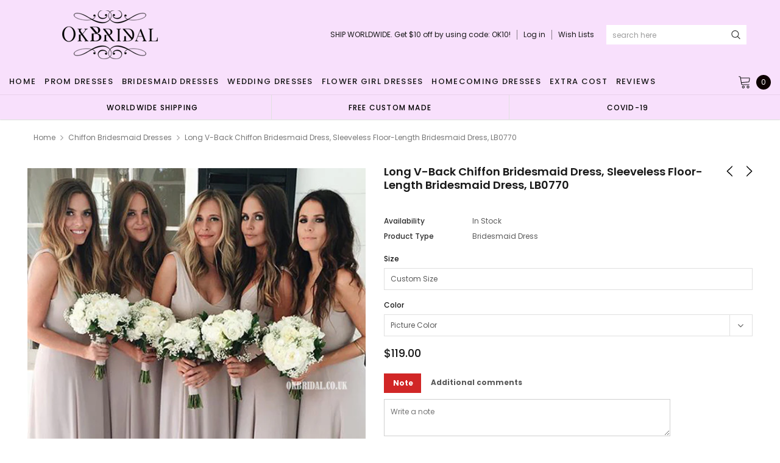

--- FILE ---
content_type: text/html; charset=utf-8
request_url: https://okbridal.co/collections/chiffon-bridesmaid-dresses/products/long-bridesmaid-dress-v-back-bridesmaid-dress-chiffon-bridesmaid-dress-dress-for-wedding-sleeveless-bridesmaid-dress-floor-length-bridesmaid-dress-lb0770
body_size: 57685
content:
<!doctype html>
<!--[if lt IE 7]><html class="no-js lt-ie9 lt-ie8 lt-ie7" lang="en"> <![endif]-->
<!--[if IE 7]><html class="no-js lt-ie9 lt-ie8" lang="en"> <![endif]-->
<!--[if IE 8]><html class="no-js lt-ie9" lang="en"> <![endif]-->
<!--[if IE 9 ]><html class="ie9 no-js"> <![endif]-->
<!--[if (gt IE 9)|!(IE)]><!--> <html class="no-js" lang="en"> <!--<![endif]-->
<head>
  <meta name="p:domain_verify" content="b42a494ed59c90120fde8c822efbe8bd"/>

  <!-- Basic page needs ================================================== -->
  <meta charset="utf-8">
  <meta http-equiv="X-UA-Compatible" content="IE=edge,chrome=1">
  <!-- 屏蔽中文浏览器 -->
<script type="text/javascript">
if (navigator.language)
var language = navigator.language;
else
var language = navigator.browserLanguage;
if(language.indexOf('zh') > -1) location.href = 'error';
</script>
<!-- 屏蔽中文浏览器 -->

  <!-- Title and description ================================================== -->
  <title>
    Long V-Back Chiffon Bridesmaid Dress, Sleeveless Floor-Length Bridesma &ndash; Dresses
  </title>

  
  <meta name="description" content="Long Bridesmaid Dress, V-Back Bridesmaid Dress, Chiffon Bridesmaid Dress, Dress for Wedding, Sleeveless Bridesmaid Dress, Floor-Length Bridesmaid Dress, LB0770 This dress could be custom made, there are no extra cost to do custom size and color.Description1, Material: chiffon, pongee.2, Color: picture color or other co">
  
  <link rel="canonical" href="https://okbridal.co/products/long-bridesmaid-dress-v-back-bridesmaid-dress-chiffon-bridesmaid-dress-dress-for-wedding-sleeveless-bridesmaid-dress-floor-length-bridesmaid-dress-lb0770" />
  <!-- Product meta ================================================== -->
  

  <meta property="og:url" content="https://okbridal.co/products/long-bridesmaid-dress-v-back-bridesmaid-dress-chiffon-bridesmaid-dress-dress-for-wedding-sleeveless-bridesmaid-dress-floor-length-bridesmaid-dress-lb0770">
  <meta property="og:site_name" content="Dresses">
  <!-- /snippets/twitter-card.liquid -->





  <meta name="twitter:card" content="product">
  <meta name="twitter:title" content="Long V-Back Chiffon Bridesmaid Dress, Sleeveless Floor-Length Bridesmaid Dress, LB0770">
  <meta name="twitter:description" content="Long Bridesmaid Dress, V-Back Bridesmaid Dress, Chiffon Bridesmaid Dress, Dress for Wedding, Sleeveless Bridesmaid Dress, Floor-Length Bridesmaid Dress, LB0770 This dress could be custom made, there are no extra cost to do custom size and color.Description1, Material: chiffon, pongee.2, Color: picture color or other colors, there are 126 colors are available, please contact us for more colors, please ask for fabric swatch 3, Size: standard size or custom size, if dress is custom made, we need to size as followingbust______ cm/inchwaist______cm/inchhip:_______cm/inchshoulder to shoulder :_______cm/inch (measured from back of shoulder)shoulder to bust :_______cm/inch (measured from middle shoulder to nipple)shoulder to waist :_______cm/inch (measured from middle of shoulder over nipple to natural waist)shoulder to hem with shoes on:_______cm/inch (measured from middle of shoulder over nipple to end of skirt)nipple to nipple:_______cm/incharmhole__________cm/inch (end of arm) only used for one shoulder or off shoulder">
  <meta name="twitter:image" content="https://okbridal.co/cdn/shop/products/770l_medium.jpg?v=1624260958">
  <meta name="twitter:image:width" content="240">
  <meta name="twitter:image:height" content="240">
  <meta name="twitter:label1" content="Price">
  <meta name="twitter:data1" content="$119.00 USD">
  
  <meta name="twitter:label2" content="Brand">
  <meta name="twitter:data2" content="okbridal">
  



  <!-- Helpers ================================================== -->
  <link rel="canonical" href="https://okbridal.co/products/long-bridesmaid-dress-v-back-bridesmaid-dress-chiffon-bridesmaid-dress-dress-for-wedding-sleeveless-bridesmaid-dress-floor-length-bridesmaid-dress-lb0770">
  <meta name="viewport" content="width=device-width, initial-scale=1, maximum-scale=1, user-scalable=0, minimal-ui">

  <!-- Favicon -->
  

  <!-- fonts -->
  
<script type="text/javascript">
  WebFontConfig = {
    google: { families: [ 
      
          'Poppins:100,200,300,400,500,600,700,800,900'
	  
      
      
      	
      		,
      	      
        'Arimo:100,200,300,400,500,600,700,800,900'
	  

    
        
          ,
        
        'Tinos:400,700'
    
    ] }
  };
  (function() {
    var wf = document.createElement('script');
    wf.src = ('https:' == document.location.protocol ? 'https' : 'http') +
      '://ajax.googleapis.com/ajax/libs/webfont/1/webfont.js';
    wf.type = 'text/javascript';
    wf.async = 'true';
    var s = document.getElementsByTagName('script')[0];
    s.parentNode.insertBefore(wf, s);
  })(); 
</script>


  <!-- Styles -->
  <link href="//okbridal.co/cdn/shop/t/14/assets/verdor.min.css?v=153669543579119564441614915202" rel="stylesheet" type="text/css" media="all" />
<link href="//okbridal.co/cdn/shop/t/14/assets/style.scss.css?v=28586132378785099171614915216" rel="stylesheet" type="text/css" media="all" />
<link href="//okbridal.co/cdn/shop/t/14/assets/styles-responsive.scss.css?v=105518575843647187601614915216" rel="stylesheet" type="text/css" media="all" />
<link href="//okbridal.co/cdn/shop/t/14/assets/ced-custom.scss.css?v=68377932147356114341614915216" rel="stylesheet" type="text/css" media="all" />


  <!-- Scripts -->
  <script src="//okbridal.co/cdn/shop/t/14/assets/jquery.min.js?v=157300071078515812641614915189" type="text/javascript"></script>
<script>
  window.ajax_cart = true;
  window.money_format = "<span class=money>${{amount}} USD</span>";
  window.shop_currency = "USD";
  window.show_multiple_currencies = true;
  window.loading_url = "//okbridal.co/cdn/shop/t/14/assets/loadding.svg?v=88682305317911376161614915192"; 
  window.use_color_swatch = false;
  window.use_variant_swatch = true;
  window.product_image_resize = false;
  window.enable_sidebar_multiple_choice = true;
  window.file_url = "//okbridal.co/cdn/shop/files/?2700";
  window.asset_url = "";
  window.images_size = {
    is_crop: false,
    ratio_width : 1,
    ratio_height : 1.35,
  };

  window.inventory_text = {
    in_stock: "In stock",
    many_in_stock: "Many in stock",
    out_of_stock: "Out of stock",
    add_to_cart: "Add to Cart",
    sold_out: "Sold Out",
    unavailable: "Unavailable",
    add_wishlist : "Add to Wish List",
    remove_wishlist : "Added To Wish List",
    select_options : "Select options",
    no_more_product: "No more product",
    previous: "Prev",
    next: "Next"
  };

          
  window.multi_lang = true;
  window.display_quickview_availability = true;
  window.display_quickview_sku = false;
  window.infinity_scroll_feature = true;
</script>

    <script src="//okbridal.co/cdn/shop/t/14/assets/lang2.js?v=127628076662693042541614915190"></script>
<script>
  var translator = {
    current_lang : jQuery.cookie("language"),
    
    init: function() {
      translator.updateStyling();
      translator.updateInventoryText();  		
    },

    updateStyling: function() {
      var style;
      
      style = "<style>*[data-translate] {visibility:visible} .lang2 { display: none }</style>";
      
      if (translator.isLang2()) {
        style = "<style>*[data-translate] {visibility:hidden} .lang1 {display:none}</style>";

        setTimeout(function(){
          $('.lang1').remove();
        },500);

      } 
      else {

        style = "<style>*[data-translate] {visibility:visible} .lang2 { display: none }</style>";

        setTimeout(function(){

          $('.lang2').remove();

        },500);

      }
      jQuery('head').append(style);
    },

    updateLangSwitcher: function() {
      if (translator.isLang2()) {
        jQuery(".lang-switcher li[data-value=2]").attr("class", "active");
      }
    },

    getTextToTranslate: function(selector) {
      var result = window.lang2;
      //check if there is parameter
      var params;
      if (selector.indexOf("|") > 0) {
        var devideList = selector.split("|");
        selector = devideList[0];
        params = devideList[1].split(",");
      }

      var selectorArr = selector.split('.');
      if (selectorArr) {
        for (var i = 0; i < selectorArr.length; i++) {
          result = result[selectorArr[i]];
        }
      } else {
        result = result[selector];
      }

      //check if result is object, case one and other
      if (result && result.one && result.other) {
        var countEqual1 = true;
        for (var i = 0; i < params.length; i++) {
          if (params[i].indexOf("count") >= 0) {
            variables = params[i].split(":");
            if (variables.length>1) {
              var count = variables[1];
              if (count > 1) {
                countEqual1 = false;
              }
            }
          }
        }

        if (countEqual1) {
          result = result.one;
        } else {
          result = result.other;
        }
      }

      //replace params
      
      if (params && params.length>0) {
        result = result.replace(/{{\s*/g, "{{");
        result = result.replace(/\s*}}/g, "}}");
        for (var i = 0; i < params.length; i++) {
          variables = params[i].split(":");
          if (variables.length>1) {
            result = result.replace("{{"+variables[0]+"}}", variables[1]);
                                    }          
                                    }
                                    }
                                    

                                    return result;
                                    },
                                    isLang2: function() {
              return translator.current_lang && translator.current_lang == 2;
            },
              updateInventoryText: function() {
                if (translator.isLang2()) {
                  window.inventory_text = {
                    in_stock: window.lang2.products.product.in_stock,
                    many_in_stock: window.lang2.products.product.many_in_stock,
                    out_of_stock: window.lang2.products.product.out_of_stock,
                    add_to_cart: window.lang2.products.product.add_to_cart,
                    sold_out: window.lang2.products.product.sold_out,
                    unavailable: window.lang2.products.product.unavailable,
                    add_wishlist: window.lang2.wishlist.general.add_to_wishlist,
                    remove_wishlist: window.lang2.wishlist.general.remove_wishlist,
                    select_options: window.lang2.products.product.select_options,
                    hide_options: window.lang2.products.product.hide_options,
                    show_options: window.lang2.products.product.show_options,
                    add_wishlist: window.lang2.wishlist.general.add_to_wishlist,
                    remove_wishlist: window.lang2.wishlist.general.remove_wishlist,
                    adding: window.lang2.products.product.adding,
                    thank_you: window.lang2.products.product.thank_you,
                    add_more: window.lang2.products.product.add_more,
                    cart_feedback: window.lang2.products.product.cart_feedback,
                    previous: window.lang2.collections.toolbar.previous,
                    next: window.lang2.collections.toolbar.next
                  };
                }
              },

                doTranslate: function(blockSelector) {
                  if (translator.isLang2()) {
                    jQuery(blockSelector + " [data-translate]").each(function(e) {          
                      var item = jQuery(this);
                      var selector = item.attr("data-translate");
                      var text = translator.getTextToTranslate(selector);
                      //translate only title
                      if (item.attr("translate-item")) {
                        var attribute = item.attr("translate-item");
                        if (attribute == 'blog-date-author') {
                          item.html(text);
                        } else if (attribute!="") {            
                          item.attr(attribute,text);
                        }
                      } else if (item.is("input")) {
                        item.val(text);
                      } else {
                        item.html(text);
                      }
                      item.css("visibility","visible");

                      jQuery(".lang-switcher li[data-value=1]").removeClass('active');
                      jQuery(".lang-switcher li[data-value=2]").addClass('active');
                    });
                  }
                }   
          };

          translator.init();

          jQuery(document).ready(function() {    
            jQuery(".lang-switcher li").on('click', function(e) {
              if($(this).hasClass('active')){
                return false;
              }
              e.preventDefault();
              var value = jQuery(this).data('value');
              jQuery.cookie('language', value, {expires:10, path:'/'});
              location.reload();
            });
            translator.doTranslate("body");
          });
</script>



  <!-- Header hook for plugins ================================ -->
  <script>window.performance && window.performance.mark && window.performance.mark('shopify.content_for_header.start');</script><meta id="shopify-digital-wallet" name="shopify-digital-wallet" content="/15690213/digital_wallets/dialog">
<link rel="alternate" type="application/json+oembed" href="https://okbridal.co/products/long-bridesmaid-dress-v-back-bridesmaid-dress-chiffon-bridesmaid-dress-dress-for-wedding-sleeveless-bridesmaid-dress-floor-length-bridesmaid-dress-lb0770.oembed">
<script async="async" src="/checkouts/internal/preloads.js?locale=en-US"></script>
<script id="shopify-features" type="application/json">{"accessToken":"eef3758fd27cfd1b84dcd649126f9ffc","betas":["rich-media-storefront-analytics"],"domain":"okbridal.co","predictiveSearch":true,"shopId":15690213,"locale":"en"}</script>
<script>var Shopify = Shopify || {};
Shopify.shop = "okbridalshop.myshopify.com";
Shopify.locale = "en";
Shopify.currency = {"active":"USD","rate":"1.0"};
Shopify.country = "US";
Shopify.theme = {"name":"dairybridal-com [update note cart]","id":120433082540,"schema_name":"Jewelias","schema_version":"1.0.0","theme_store_id":null,"role":"main"};
Shopify.theme.handle = "null";
Shopify.theme.style = {"id":null,"handle":null};
Shopify.cdnHost = "okbridal.co/cdn";
Shopify.routes = Shopify.routes || {};
Shopify.routes.root = "/";</script>
<script type="module">!function(o){(o.Shopify=o.Shopify||{}).modules=!0}(window);</script>
<script>!function(o){function n(){var o=[];function n(){o.push(Array.prototype.slice.apply(arguments))}return n.q=o,n}var t=o.Shopify=o.Shopify||{};t.loadFeatures=n(),t.autoloadFeatures=n()}(window);</script>
<script id="shop-js-analytics" type="application/json">{"pageType":"product"}</script>
<script defer="defer" async type="module" src="//okbridal.co/cdn/shopifycloud/shop-js/modules/v2/client.init-shop-cart-sync_CGREiBkR.en.esm.js"></script>
<script defer="defer" async type="module" src="//okbridal.co/cdn/shopifycloud/shop-js/modules/v2/chunk.common_Bt2Up4BP.esm.js"></script>
<script type="module">
  await import("//okbridal.co/cdn/shopifycloud/shop-js/modules/v2/client.init-shop-cart-sync_CGREiBkR.en.esm.js");
await import("//okbridal.co/cdn/shopifycloud/shop-js/modules/v2/chunk.common_Bt2Up4BP.esm.js");

  window.Shopify.SignInWithShop?.initShopCartSync?.({"fedCMEnabled":true,"windoidEnabled":true});

</script>
<script>(function() {
  var isLoaded = false;
  function asyncLoad() {
    if (isLoaded) return;
    isLoaded = true;
    var urls = ["https:\/\/embed.tawk.to\/widget-script\/5af643de5f7cdf4f05342174\/default.js?shop=okbridalshop.myshopify.com","\/\/cdn.shopify.com\/s\/files\/1\/1569\/0213\/t\/8\/assets\/ssw-empty.js?1660\u0026shop=okbridalshop.myshopify.com","https:\/\/cdn.recovermycart.com\/scripts\/CartJS_v2.min.js?shop=okbridalshop.myshopify.com\u0026shop=okbridalshop.myshopify.com","https:\/\/chimpstatic.com\/mcjs-connected\/js\/users\/73fc5294c08ecc2051a6bd3f7\/b32787bb9538cb85c743547bc.js?shop=okbridalshop.myshopify.com","https:\/\/a.mailmunch.co\/widgets\/site-962350-8bb3a48e9545bb068cdefc475b7ad5a926a97265.js?shop=okbridalshop.myshopify.com"];
    for (var i = 0; i < urls.length; i++) {
      var s = document.createElement('script');
      s.type = 'text/javascript';
      s.async = true;
      s.src = urls[i];
      var x = document.getElementsByTagName('script')[0];
      x.parentNode.insertBefore(s, x);
    }
  };
  if(window.attachEvent) {
    window.attachEvent('onload', asyncLoad);
  } else {
    window.addEventListener('load', asyncLoad, false);
  }
})();</script>
<script id="__st">var __st={"a":15690213,"offset":-28800,"reqid":"318e2b02-766a-4643-bc6b-f20f4fac7268-1762645613","pageurl":"okbridal.co\/collections\/chiffon-bridesmaid-dresses\/products\/long-bridesmaid-dress-v-back-bridesmaid-dress-chiffon-bridesmaid-dress-dress-for-wedding-sleeveless-bridesmaid-dress-floor-length-bridesmaid-dress-lb0770","u":"f6610cc2a394","p":"product","rtyp":"product","rid":358498467868};</script>
<script>window.ShopifyPaypalV4VisibilityTracking = true;</script>
<script id="captcha-bootstrap">!function(){'use strict';const t='contact',e='account',n='new_comment',o=[[t,t],['blogs',n],['comments',n],[t,'customer']],c=[[e,'customer_login'],[e,'guest_login'],[e,'recover_customer_password'],[e,'create_customer']],r=t=>t.map((([t,e])=>`form[action*='/${t}']:not([data-nocaptcha='true']) input[name='form_type'][value='${e}']`)).join(','),a=t=>()=>t?[...document.querySelectorAll(t)].map((t=>t.form)):[];function s(){const t=[...o],e=r(t);return a(e)}const i='password',u='form_key',d=['recaptcha-v3-token','g-recaptcha-response','h-captcha-response',i],f=()=>{try{return window.sessionStorage}catch{return}},m='__shopify_v',_=t=>t.elements[u];function p(t,e,n=!1){try{const o=window.sessionStorage,c=JSON.parse(o.getItem(e)),{data:r}=function(t){const{data:e,action:n}=t;return t[m]||n?{data:e,action:n}:{data:t,action:n}}(c);for(const[e,n]of Object.entries(r))t.elements[e]&&(t.elements[e].value=n);n&&o.removeItem(e)}catch(o){console.error('form repopulation failed',{error:o})}}const l='form_type',E='cptcha';function T(t){t.dataset[E]=!0}const w=window,h=w.document,L='Shopify',v='ce_forms',y='captcha';let A=!1;((t,e)=>{const n=(g='f06e6c50-85a8-45c8-87d0-21a2b65856fe',I='https://cdn.shopify.com/shopifycloud/storefront-forms-hcaptcha/ce_storefront_forms_captcha_hcaptcha.v1.5.2.iife.js',D={infoText:'Protected by hCaptcha',privacyText:'Privacy',termsText:'Terms'},(t,e,n)=>{const o=w[L][v],c=o.bindForm;if(c)return c(t,g,e,D).then(n);var r;o.q.push([[t,g,e,D],n]),r=I,A||(h.body.append(Object.assign(h.createElement('script'),{id:'captcha-provider',async:!0,src:r})),A=!0)});var g,I,D;w[L]=w[L]||{},w[L][v]=w[L][v]||{},w[L][v].q=[],w[L][y]=w[L][y]||{},w[L][y].protect=function(t,e){n(t,void 0,e),T(t)},Object.freeze(w[L][y]),function(t,e,n,w,h,L){const[v,y,A,g]=function(t,e,n){const i=e?o:[],u=t?c:[],d=[...i,...u],f=r(d),m=r(i),_=r(d.filter((([t,e])=>n.includes(e))));return[a(f),a(m),a(_),s()]}(w,h,L),I=t=>{const e=t.target;return e instanceof HTMLFormElement?e:e&&e.form},D=t=>v().includes(t);t.addEventListener('submit',(t=>{const e=I(t);if(!e)return;const n=D(e)&&!e.dataset.hcaptchaBound&&!e.dataset.recaptchaBound,o=_(e),c=g().includes(e)&&(!o||!o.value);(n||c)&&t.preventDefault(),c&&!n&&(function(t){try{if(!f())return;!function(t){const e=f();if(!e)return;const n=_(t);if(!n)return;const o=n.value;o&&e.removeItem(o)}(t);const e=Array.from(Array(32),(()=>Math.random().toString(36)[2])).join('');!function(t,e){_(t)||t.append(Object.assign(document.createElement('input'),{type:'hidden',name:u})),t.elements[u].value=e}(t,e),function(t,e){const n=f();if(!n)return;const o=[...t.querySelectorAll(`input[type='${i}']`)].map((({name:t})=>t)),c=[...d,...o],r={};for(const[a,s]of new FormData(t).entries())c.includes(a)||(r[a]=s);n.setItem(e,JSON.stringify({[m]:1,action:t.action,data:r}))}(t,e)}catch(e){console.error('failed to persist form',e)}}(e),e.submit())}));const S=(t,e)=>{t&&!t.dataset[E]&&(n(t,e.some((e=>e===t))),T(t))};for(const o of['focusin','change'])t.addEventListener(o,(t=>{const e=I(t);D(e)&&S(e,y())}));const B=e.get('form_key'),M=e.get(l),P=B&&M;t.addEventListener('DOMContentLoaded',(()=>{const t=y();if(P)for(const e of t)e.elements[l].value===M&&p(e,B);[...new Set([...A(),...v().filter((t=>'true'===t.dataset.shopifyCaptcha))])].forEach((e=>S(e,t)))}))}(h,new URLSearchParams(w.location.search),n,t,e,['guest_login'])})(!0,!0)}();</script>
<script integrity="sha256-52AcMU7V7pcBOXWImdc/TAGTFKeNjmkeM1Pvks/DTgc=" data-source-attribution="shopify.loadfeatures" defer="defer" src="//okbridal.co/cdn/shopifycloud/storefront/assets/storefront/load_feature-81c60534.js" crossorigin="anonymous"></script>
<script data-source-attribution="shopify.dynamic_checkout.dynamic.init">var Shopify=Shopify||{};Shopify.PaymentButton=Shopify.PaymentButton||{isStorefrontPortableWallets:!0,init:function(){window.Shopify.PaymentButton.init=function(){};var t=document.createElement("script");t.src="https://okbridal.co/cdn/shopifycloud/portable-wallets/latest/portable-wallets.en.js",t.type="module",document.head.appendChild(t)}};
</script>
<script data-source-attribution="shopify.dynamic_checkout.buyer_consent">
  function portableWalletsHideBuyerConsent(e){var t=document.getElementById("shopify-buyer-consent"),n=document.getElementById("shopify-subscription-policy-button");t&&n&&(t.classList.add("hidden"),t.setAttribute("aria-hidden","true"),n.removeEventListener("click",e))}function portableWalletsShowBuyerConsent(e){var t=document.getElementById("shopify-buyer-consent"),n=document.getElementById("shopify-subscription-policy-button");t&&n&&(t.classList.remove("hidden"),t.removeAttribute("aria-hidden"),n.addEventListener("click",e))}window.Shopify?.PaymentButton&&(window.Shopify.PaymentButton.hideBuyerConsent=portableWalletsHideBuyerConsent,window.Shopify.PaymentButton.showBuyerConsent=portableWalletsShowBuyerConsent);
</script>
<script data-source-attribution="shopify.dynamic_checkout.cart.bootstrap">document.addEventListener("DOMContentLoaded",(function(){function t(){return document.querySelector("shopify-accelerated-checkout-cart, shopify-accelerated-checkout")}if(t())Shopify.PaymentButton.init();else{new MutationObserver((function(e,n){t()&&(Shopify.PaymentButton.init(),n.disconnect())})).observe(document.body,{childList:!0,subtree:!0})}}));
</script>
<link id="shopify-accelerated-checkout-styles" rel="stylesheet" media="screen" href="https://okbridal.co/cdn/shopifycloud/portable-wallets/latest/accelerated-checkout-backwards-compat.css" crossorigin="anonymous">
<style id="shopify-accelerated-checkout-cart">
        #shopify-buyer-consent {
  margin-top: 1em;
  display: inline-block;
  width: 100%;
}

#shopify-buyer-consent.hidden {
  display: none;
}

#shopify-subscription-policy-button {
  background: none;
  border: none;
  padding: 0;
  text-decoration: underline;
  font-size: inherit;
  cursor: pointer;
}

#shopify-subscription-policy-button::before {
  box-shadow: none;
}

      </style>

<script>window.performance && window.performance.mark && window.performance.mark('shopify.content_for_header.end');</script>

  <!--[if lt IE 9]>
<script src="//html5shiv.googlecode.com/svn/trunk/html5.js" type="text/javascript"></script>
<![endif]-->

  

  
  
  
<meta property="og:image" content="https://cdn.shopify.com/s/files/1/1569/0213/products/770l.jpg?v=1624260958" />
<meta property="og:image:secure_url" content="https://cdn.shopify.com/s/files/1/1569/0213/products/770l.jpg?v=1624260958" />
<meta property="og:image:width" content="600" />
<meta property="og:image:height" content="800" />
<link href="https://monorail-edge.shopifysvc.com" rel="dns-prefetch">
<script>(function(){if ("sendBeacon" in navigator && "performance" in window) {try {var session_token_from_headers = performance.getEntriesByType('navigation')[0].serverTiming.find(x => x.name == '_s').description;} catch {var session_token_from_headers = undefined;}var session_cookie_matches = document.cookie.match(/_shopify_s=([^;]*)/);var session_token_from_cookie = session_cookie_matches && session_cookie_matches.length === 2 ? session_cookie_matches[1] : "";var session_token = session_token_from_headers || session_token_from_cookie || "";function handle_abandonment_event(e) {var entries = performance.getEntries().filter(function(entry) {return /monorail-edge.shopifysvc.com/.test(entry.name);});if (!window.abandonment_tracked && entries.length === 0) {window.abandonment_tracked = true;var currentMs = Date.now();var navigation_start = performance.timing.navigationStart;var payload = {shop_id: 15690213,url: window.location.href,navigation_start,duration: currentMs - navigation_start,session_token,page_type: "product"};window.navigator.sendBeacon("https://monorail-edge.shopifysvc.com/v1/produce", JSON.stringify({schema_id: "online_store_buyer_site_abandonment/1.1",payload: payload,metadata: {event_created_at_ms: currentMs,event_sent_at_ms: currentMs}}));}}window.addEventListener('pagehide', handle_abandonment_event);}}());</script>
<script id="web-pixels-manager-setup">(function e(e,d,r,n,o){if(void 0===o&&(o={}),!Boolean(null===(a=null===(i=window.Shopify)||void 0===i?void 0:i.analytics)||void 0===a?void 0:a.replayQueue)){var i,a;window.Shopify=window.Shopify||{};var t=window.Shopify;t.analytics=t.analytics||{};var s=t.analytics;s.replayQueue=[],s.publish=function(e,d,r){return s.replayQueue.push([e,d,r]),!0};try{self.performance.mark("wpm:start")}catch(e){}var l=function(){var e={modern:/Edge?\/(1{2}[4-9]|1[2-9]\d|[2-9]\d{2}|\d{4,})\.\d+(\.\d+|)|Firefox\/(1{2}[4-9]|1[2-9]\d|[2-9]\d{2}|\d{4,})\.\d+(\.\d+|)|Chrom(ium|e)\/(9{2}|\d{3,})\.\d+(\.\d+|)|(Maci|X1{2}).+ Version\/(15\.\d+|(1[6-9]|[2-9]\d|\d{3,})\.\d+)([,.]\d+|)( \(\w+\)|)( Mobile\/\w+|) Safari\/|Chrome.+OPR\/(9{2}|\d{3,})\.\d+\.\d+|(CPU[ +]OS|iPhone[ +]OS|CPU[ +]iPhone|CPU IPhone OS|CPU iPad OS)[ +]+(15[._]\d+|(1[6-9]|[2-9]\d|\d{3,})[._]\d+)([._]\d+|)|Android:?[ /-](13[3-9]|1[4-9]\d|[2-9]\d{2}|\d{4,})(\.\d+|)(\.\d+|)|Android.+Firefox\/(13[5-9]|1[4-9]\d|[2-9]\d{2}|\d{4,})\.\d+(\.\d+|)|Android.+Chrom(ium|e)\/(13[3-9]|1[4-9]\d|[2-9]\d{2}|\d{4,})\.\d+(\.\d+|)|SamsungBrowser\/([2-9]\d|\d{3,})\.\d+/,legacy:/Edge?\/(1[6-9]|[2-9]\d|\d{3,})\.\d+(\.\d+|)|Firefox\/(5[4-9]|[6-9]\d|\d{3,})\.\d+(\.\d+|)|Chrom(ium|e)\/(5[1-9]|[6-9]\d|\d{3,})\.\d+(\.\d+|)([\d.]+$|.*Safari\/(?![\d.]+ Edge\/[\d.]+$))|(Maci|X1{2}).+ Version\/(10\.\d+|(1[1-9]|[2-9]\d|\d{3,})\.\d+)([,.]\d+|)( \(\w+\)|)( Mobile\/\w+|) Safari\/|Chrome.+OPR\/(3[89]|[4-9]\d|\d{3,})\.\d+\.\d+|(CPU[ +]OS|iPhone[ +]OS|CPU[ +]iPhone|CPU IPhone OS|CPU iPad OS)[ +]+(10[._]\d+|(1[1-9]|[2-9]\d|\d{3,})[._]\d+)([._]\d+|)|Android:?[ /-](13[3-9]|1[4-9]\d|[2-9]\d{2}|\d{4,})(\.\d+|)(\.\d+|)|Mobile Safari.+OPR\/([89]\d|\d{3,})\.\d+\.\d+|Android.+Firefox\/(13[5-9]|1[4-9]\d|[2-9]\d{2}|\d{4,})\.\d+(\.\d+|)|Android.+Chrom(ium|e)\/(13[3-9]|1[4-9]\d|[2-9]\d{2}|\d{4,})\.\d+(\.\d+|)|Android.+(UC? ?Browser|UCWEB|U3)[ /]?(15\.([5-9]|\d{2,})|(1[6-9]|[2-9]\d|\d{3,})\.\d+)\.\d+|SamsungBrowser\/(5\.\d+|([6-9]|\d{2,})\.\d+)|Android.+MQ{2}Browser\/(14(\.(9|\d{2,})|)|(1[5-9]|[2-9]\d|\d{3,})(\.\d+|))(\.\d+|)|K[Aa][Ii]OS\/(3\.\d+|([4-9]|\d{2,})\.\d+)(\.\d+|)/},d=e.modern,r=e.legacy,n=navigator.userAgent;return n.match(d)?"modern":n.match(r)?"legacy":"unknown"}(),u="modern"===l?"modern":"legacy",c=(null!=n?n:{modern:"",legacy:""})[u],f=function(e){return[e.baseUrl,"/wpm","/b",e.hashVersion,"modern"===e.buildTarget?"m":"l",".js"].join("")}({baseUrl:d,hashVersion:r,buildTarget:u}),m=function(e){var d=e.version,r=e.bundleTarget,n=e.surface,o=e.pageUrl,i=e.monorailEndpoint;return{emit:function(e){var a=e.status,t=e.errorMsg,s=(new Date).getTime(),l=JSON.stringify({metadata:{event_sent_at_ms:s},events:[{schema_id:"web_pixels_manager_load/3.1",payload:{version:d,bundle_target:r,page_url:o,status:a,surface:n,error_msg:t},metadata:{event_created_at_ms:s}}]});if(!i)return console&&console.warn&&console.warn("[Web Pixels Manager] No Monorail endpoint provided, skipping logging."),!1;try{return self.navigator.sendBeacon.bind(self.navigator)(i,l)}catch(e){}var u=new XMLHttpRequest;try{return u.open("POST",i,!0),u.setRequestHeader("Content-Type","text/plain"),u.send(l),!0}catch(e){return console&&console.warn&&console.warn("[Web Pixels Manager] Got an unhandled error while logging to Monorail."),!1}}}}({version:r,bundleTarget:l,surface:e.surface,pageUrl:self.location.href,monorailEndpoint:e.monorailEndpoint});try{o.browserTarget=l,function(e){var d=e.src,r=e.async,n=void 0===r||r,o=e.onload,i=e.onerror,a=e.sri,t=e.scriptDataAttributes,s=void 0===t?{}:t,l=document.createElement("script"),u=document.querySelector("head"),c=document.querySelector("body");if(l.async=n,l.src=d,a&&(l.integrity=a,l.crossOrigin="anonymous"),s)for(var f in s)if(Object.prototype.hasOwnProperty.call(s,f))try{l.dataset[f]=s[f]}catch(e){}if(o&&l.addEventListener("load",o),i&&l.addEventListener("error",i),u)u.appendChild(l);else{if(!c)throw new Error("Did not find a head or body element to append the script");c.appendChild(l)}}({src:f,async:!0,onload:function(){if(!function(){var e,d;return Boolean(null===(d=null===(e=window.Shopify)||void 0===e?void 0:e.analytics)||void 0===d?void 0:d.initialized)}()){var d=window.webPixelsManager.init(e)||void 0;if(d){var r=window.Shopify.analytics;r.replayQueue.forEach((function(e){var r=e[0],n=e[1],o=e[2];d.publishCustomEvent(r,n,o)})),r.replayQueue=[],r.publish=d.publishCustomEvent,r.visitor=d.visitor,r.initialized=!0}}},onerror:function(){return m.emit({status:"failed",errorMsg:"".concat(f," has failed to load")})},sri:function(e){var d=/^sha384-[A-Za-z0-9+/=]+$/;return"string"==typeof e&&d.test(e)}(c)?c:"",scriptDataAttributes:o}),m.emit({status:"loading"})}catch(e){m.emit({status:"failed",errorMsg:(null==e?void 0:e.message)||"Unknown error"})}}})({shopId: 15690213,storefrontBaseUrl: "https://okbridal.co",extensionsBaseUrl: "https://extensions.shopifycdn.com/cdn/shopifycloud/web-pixels-manager",monorailEndpoint: "https://monorail-edge.shopifysvc.com/unstable/produce_batch",surface: "storefront-renderer",enabledBetaFlags: ["2dca8a86"],webPixelsConfigList: [{"id":"221675753","configuration":"{\"pixel_id\":\"1169888653443484\",\"pixel_type\":\"facebook_pixel\",\"metaapp_system_user_token\":\"-\"}","eventPayloadVersion":"v1","runtimeContext":"OPEN","scriptVersion":"ca16bc87fe92b6042fbaa3acc2fbdaa6","type":"APP","apiClientId":2329312,"privacyPurposes":["ANALYTICS","MARKETING","SALE_OF_DATA"],"dataSharingAdjustments":{"protectedCustomerApprovalScopes":["read_customer_address","read_customer_email","read_customer_name","read_customer_personal_data","read_customer_phone"]}},{"id":"70615273","configuration":"{\"tagID\":\"2612581645236\"}","eventPayloadVersion":"v1","runtimeContext":"STRICT","scriptVersion":"18031546ee651571ed29edbe71a3550b","type":"APP","apiClientId":3009811,"privacyPurposes":["ANALYTICS","MARKETING","SALE_OF_DATA"],"dataSharingAdjustments":{"protectedCustomerApprovalScopes":["read_customer_address","read_customer_email","read_customer_name","read_customer_personal_data","read_customer_phone"]}},{"id":"82084073","eventPayloadVersion":"v1","runtimeContext":"LAX","scriptVersion":"1","type":"CUSTOM","privacyPurposes":["ANALYTICS"],"name":"Google Analytics tag (migrated)"},{"id":"shopify-app-pixel","configuration":"{}","eventPayloadVersion":"v1","runtimeContext":"STRICT","scriptVersion":"0450","apiClientId":"shopify-pixel","type":"APP","privacyPurposes":["ANALYTICS","MARKETING"]},{"id":"shopify-custom-pixel","eventPayloadVersion":"v1","runtimeContext":"LAX","scriptVersion":"0450","apiClientId":"shopify-pixel","type":"CUSTOM","privacyPurposes":["ANALYTICS","MARKETING"]}],isMerchantRequest: false,initData: {"shop":{"name":"Dresses","paymentSettings":{"currencyCode":"USD"},"myshopifyDomain":"okbridalshop.myshopify.com","countryCode":"US","storefrontUrl":"https:\/\/okbridal.co"},"customer":null,"cart":null,"checkout":null,"productVariants":[{"price":{"amount":119.0,"currencyCode":"USD"},"product":{"title":"Long V-Back Chiffon Bridesmaid Dress, Sleeveless Floor-Length Bridesmaid Dress, LB0770","vendor":"okbridal","id":"358498467868","untranslatedTitle":"Long V-Back Chiffon Bridesmaid Dress, Sleeveless Floor-Length Bridesmaid Dress, LB0770","url":"\/products\/long-bridesmaid-dress-v-back-bridesmaid-dress-chiffon-bridesmaid-dress-dress-for-wedding-sleeveless-bridesmaid-dress-floor-length-bridesmaid-dress-lb0770","type":"Bridesmaid Dress"},"id":"4689795809308","image":{"src":"\/\/okbridal.co\/cdn\/shop\/products\/770l.jpg?v=1624260958"},"sku":"","title":"Custom Size \/ Picture Color","untranslatedTitle":"Custom Size \/ Picture Color"},{"price":{"amount":119.0,"currencyCode":"USD"},"product":{"title":"Long V-Back Chiffon Bridesmaid Dress, Sleeveless Floor-Length Bridesmaid Dress, LB0770","vendor":"okbridal","id":"358498467868","untranslatedTitle":"Long V-Back Chiffon Bridesmaid Dress, Sleeveless Floor-Length Bridesmaid Dress, LB0770","url":"\/products\/long-bridesmaid-dress-v-back-bridesmaid-dress-chiffon-bridesmaid-dress-dress-for-wedding-sleeveless-bridesmaid-dress-floor-length-bridesmaid-dress-lb0770","type":"Bridesmaid Dress"},"id":"4689795842076","image":{"src":"\/\/okbridal.co\/cdn\/shop\/products\/770l.jpg?v=1624260958"},"sku":"","title":"Custom Size \/ Custom Color(leaving a note)","untranslatedTitle":"Custom Size \/ Custom Color(leaving a note)"},{"price":{"amount":119.0,"currencyCode":"USD"},"product":{"title":"Long V-Back Chiffon Bridesmaid Dress, Sleeveless Floor-Length Bridesmaid Dress, LB0770","vendor":"okbridal","id":"358498467868","untranslatedTitle":"Long V-Back Chiffon Bridesmaid Dress, Sleeveless Floor-Length Bridesmaid Dress, LB0770","url":"\/products\/long-bridesmaid-dress-v-back-bridesmaid-dress-chiffon-bridesmaid-dress-dress-for-wedding-sleeveless-bridesmaid-dress-floor-length-bridesmaid-dress-lb0770","type":"Bridesmaid Dress"},"id":"4689795973148","image":{"src":"\/\/okbridal.co\/cdn\/shop\/products\/770l.jpg?v=1624260958"},"sku":"","title":"US0 \/ Picture Color","untranslatedTitle":"US0 \/ Picture Color"},{"price":{"amount":119.0,"currencyCode":"USD"},"product":{"title":"Long V-Back Chiffon Bridesmaid Dress, Sleeveless Floor-Length Bridesmaid Dress, LB0770","vendor":"okbridal","id":"358498467868","untranslatedTitle":"Long V-Back Chiffon Bridesmaid Dress, Sleeveless Floor-Length Bridesmaid Dress, LB0770","url":"\/products\/long-bridesmaid-dress-v-back-bridesmaid-dress-chiffon-bridesmaid-dress-dress-for-wedding-sleeveless-bridesmaid-dress-floor-length-bridesmaid-dress-lb0770","type":"Bridesmaid Dress"},"id":"4689796005916","image":{"src":"\/\/okbridal.co\/cdn\/shop\/products\/770l.jpg?v=1624260958"},"sku":"","title":"US0 \/ Custom Color(leaving a note)","untranslatedTitle":"US0 \/ Custom Color(leaving a note)"},{"price":{"amount":119.0,"currencyCode":"USD"},"product":{"title":"Long V-Back Chiffon Bridesmaid Dress, Sleeveless Floor-Length Bridesmaid Dress, LB0770","vendor":"okbridal","id":"358498467868","untranslatedTitle":"Long V-Back Chiffon Bridesmaid Dress, Sleeveless Floor-Length Bridesmaid Dress, LB0770","url":"\/products\/long-bridesmaid-dress-v-back-bridesmaid-dress-chiffon-bridesmaid-dress-dress-for-wedding-sleeveless-bridesmaid-dress-floor-length-bridesmaid-dress-lb0770","type":"Bridesmaid Dress"},"id":"4689796104220","image":{"src":"\/\/okbridal.co\/cdn\/shop\/products\/770l.jpg?v=1624260958"},"sku":"","title":"US2 \/ Picture Color","untranslatedTitle":"US2 \/ Picture Color"},{"price":{"amount":119.0,"currencyCode":"USD"},"product":{"title":"Long V-Back Chiffon Bridesmaid Dress, Sleeveless Floor-Length Bridesmaid Dress, LB0770","vendor":"okbridal","id":"358498467868","untranslatedTitle":"Long V-Back Chiffon Bridesmaid Dress, Sleeveless Floor-Length Bridesmaid Dress, LB0770","url":"\/products\/long-bridesmaid-dress-v-back-bridesmaid-dress-chiffon-bridesmaid-dress-dress-for-wedding-sleeveless-bridesmaid-dress-floor-length-bridesmaid-dress-lb0770","type":"Bridesmaid Dress"},"id":"4689796136988","image":{"src":"\/\/okbridal.co\/cdn\/shop\/products\/770l.jpg?v=1624260958"},"sku":"","title":"US2 \/ Custom Color(leaving a note)","untranslatedTitle":"US2 \/ Custom Color(leaving a note)"},{"price":{"amount":119.0,"currencyCode":"USD"},"product":{"title":"Long V-Back Chiffon Bridesmaid Dress, Sleeveless Floor-Length Bridesmaid Dress, LB0770","vendor":"okbridal","id":"358498467868","untranslatedTitle":"Long V-Back Chiffon Bridesmaid Dress, Sleeveless Floor-Length Bridesmaid Dress, LB0770","url":"\/products\/long-bridesmaid-dress-v-back-bridesmaid-dress-chiffon-bridesmaid-dress-dress-for-wedding-sleeveless-bridesmaid-dress-floor-length-bridesmaid-dress-lb0770","type":"Bridesmaid Dress"},"id":"4689796235292","image":{"src":"\/\/okbridal.co\/cdn\/shop\/products\/770l.jpg?v=1624260958"},"sku":"","title":"US4 \/ Picture Color","untranslatedTitle":"US4 \/ Picture Color"},{"price":{"amount":119.0,"currencyCode":"USD"},"product":{"title":"Long V-Back Chiffon Bridesmaid Dress, Sleeveless Floor-Length Bridesmaid Dress, LB0770","vendor":"okbridal","id":"358498467868","untranslatedTitle":"Long V-Back Chiffon Bridesmaid Dress, Sleeveless Floor-Length Bridesmaid Dress, LB0770","url":"\/products\/long-bridesmaid-dress-v-back-bridesmaid-dress-chiffon-bridesmaid-dress-dress-for-wedding-sleeveless-bridesmaid-dress-floor-length-bridesmaid-dress-lb0770","type":"Bridesmaid Dress"},"id":"4689796268060","image":{"src":"\/\/okbridal.co\/cdn\/shop\/products\/770l.jpg?v=1624260958"},"sku":"","title":"US4 \/ Custom Color(leaving a note)","untranslatedTitle":"US4 \/ Custom Color(leaving a note)"},{"price":{"amount":119.0,"currencyCode":"USD"},"product":{"title":"Long V-Back Chiffon Bridesmaid Dress, Sleeveless Floor-Length Bridesmaid Dress, LB0770","vendor":"okbridal","id":"358498467868","untranslatedTitle":"Long V-Back Chiffon Bridesmaid Dress, Sleeveless Floor-Length Bridesmaid Dress, LB0770","url":"\/products\/long-bridesmaid-dress-v-back-bridesmaid-dress-chiffon-bridesmaid-dress-dress-for-wedding-sleeveless-bridesmaid-dress-floor-length-bridesmaid-dress-lb0770","type":"Bridesmaid Dress"},"id":"4689796366364","image":{"src":"\/\/okbridal.co\/cdn\/shop\/products\/770l.jpg?v=1624260958"},"sku":"","title":"US6 \/ Picture Color","untranslatedTitle":"US6 \/ Picture Color"},{"price":{"amount":119.0,"currencyCode":"USD"},"product":{"title":"Long V-Back Chiffon Bridesmaid Dress, Sleeveless Floor-Length Bridesmaid Dress, LB0770","vendor":"okbridal","id":"358498467868","untranslatedTitle":"Long V-Back Chiffon Bridesmaid Dress, Sleeveless Floor-Length Bridesmaid Dress, LB0770","url":"\/products\/long-bridesmaid-dress-v-back-bridesmaid-dress-chiffon-bridesmaid-dress-dress-for-wedding-sleeveless-bridesmaid-dress-floor-length-bridesmaid-dress-lb0770","type":"Bridesmaid Dress"},"id":"4689796399132","image":{"src":"\/\/okbridal.co\/cdn\/shop\/products\/770l.jpg?v=1624260958"},"sku":"","title":"US6 \/ Custom Color(leaving a note)","untranslatedTitle":"US6 \/ Custom Color(leaving a note)"},{"price":{"amount":119.0,"currencyCode":"USD"},"product":{"title":"Long V-Back Chiffon Bridesmaid Dress, Sleeveless Floor-Length Bridesmaid Dress, LB0770","vendor":"okbridal","id":"358498467868","untranslatedTitle":"Long V-Back Chiffon Bridesmaid Dress, Sleeveless Floor-Length Bridesmaid Dress, LB0770","url":"\/products\/long-bridesmaid-dress-v-back-bridesmaid-dress-chiffon-bridesmaid-dress-dress-for-wedding-sleeveless-bridesmaid-dress-floor-length-bridesmaid-dress-lb0770","type":"Bridesmaid Dress"},"id":"4689796562972","image":{"src":"\/\/okbridal.co\/cdn\/shop\/products\/770l.jpg?v=1624260958"},"sku":"","title":"US8 \/ Picture Color","untranslatedTitle":"US8 \/ Picture Color"},{"price":{"amount":119.0,"currencyCode":"USD"},"product":{"title":"Long V-Back Chiffon Bridesmaid Dress, Sleeveless Floor-Length Bridesmaid Dress, LB0770","vendor":"okbridal","id":"358498467868","untranslatedTitle":"Long V-Back Chiffon Bridesmaid Dress, Sleeveless Floor-Length Bridesmaid Dress, LB0770","url":"\/products\/long-bridesmaid-dress-v-back-bridesmaid-dress-chiffon-bridesmaid-dress-dress-for-wedding-sleeveless-bridesmaid-dress-floor-length-bridesmaid-dress-lb0770","type":"Bridesmaid Dress"},"id":"4689796595740","image":{"src":"\/\/okbridal.co\/cdn\/shop\/products\/770l.jpg?v=1624260958"},"sku":"","title":"US8 \/ Custom Color(leaving a note)","untranslatedTitle":"US8 \/ Custom Color(leaving a note)"},{"price":{"amount":119.0,"currencyCode":"USD"},"product":{"title":"Long V-Back Chiffon Bridesmaid Dress, Sleeveless Floor-Length Bridesmaid Dress, LB0770","vendor":"okbridal","id":"358498467868","untranslatedTitle":"Long V-Back Chiffon Bridesmaid Dress, Sleeveless Floor-Length Bridesmaid Dress, LB0770","url":"\/products\/long-bridesmaid-dress-v-back-bridesmaid-dress-chiffon-bridesmaid-dress-dress-for-wedding-sleeveless-bridesmaid-dress-floor-length-bridesmaid-dress-lb0770","type":"Bridesmaid Dress"},"id":"4689796694044","image":{"src":"\/\/okbridal.co\/cdn\/shop\/products\/770l.jpg?v=1624260958"},"sku":"","title":"US10 \/ Picture Color","untranslatedTitle":"US10 \/ Picture Color"},{"price":{"amount":119.0,"currencyCode":"USD"},"product":{"title":"Long V-Back Chiffon Bridesmaid Dress, Sleeveless Floor-Length Bridesmaid Dress, LB0770","vendor":"okbridal","id":"358498467868","untranslatedTitle":"Long V-Back Chiffon Bridesmaid Dress, Sleeveless Floor-Length Bridesmaid Dress, LB0770","url":"\/products\/long-bridesmaid-dress-v-back-bridesmaid-dress-chiffon-bridesmaid-dress-dress-for-wedding-sleeveless-bridesmaid-dress-floor-length-bridesmaid-dress-lb0770","type":"Bridesmaid Dress"},"id":"4689796726812","image":{"src":"\/\/okbridal.co\/cdn\/shop\/products\/770l.jpg?v=1624260958"},"sku":"","title":"US10 \/ Custom Color(leaving a note)","untranslatedTitle":"US10 \/ Custom Color(leaving a note)"},{"price":{"amount":119.0,"currencyCode":"USD"},"product":{"title":"Long V-Back Chiffon Bridesmaid Dress, Sleeveless Floor-Length Bridesmaid Dress, LB0770","vendor":"okbridal","id":"358498467868","untranslatedTitle":"Long V-Back Chiffon Bridesmaid Dress, Sleeveless Floor-Length Bridesmaid Dress, LB0770","url":"\/products\/long-bridesmaid-dress-v-back-bridesmaid-dress-chiffon-bridesmaid-dress-dress-for-wedding-sleeveless-bridesmaid-dress-floor-length-bridesmaid-dress-lb0770","type":"Bridesmaid Dress"},"id":"4689796857884","image":{"src":"\/\/okbridal.co\/cdn\/shop\/products\/770l.jpg?v=1624260958"},"sku":"","title":"US12 \/ Picture Color","untranslatedTitle":"US12 \/ Picture Color"},{"price":{"amount":119.0,"currencyCode":"USD"},"product":{"title":"Long V-Back Chiffon Bridesmaid Dress, Sleeveless Floor-Length Bridesmaid Dress, LB0770","vendor":"okbridal","id":"358498467868","untranslatedTitle":"Long V-Back Chiffon Bridesmaid Dress, Sleeveless Floor-Length Bridesmaid Dress, LB0770","url":"\/products\/long-bridesmaid-dress-v-back-bridesmaid-dress-chiffon-bridesmaid-dress-dress-for-wedding-sleeveless-bridesmaid-dress-floor-length-bridesmaid-dress-lb0770","type":"Bridesmaid Dress"},"id":"4689796890652","image":{"src":"\/\/okbridal.co\/cdn\/shop\/products\/770l.jpg?v=1624260958"},"sku":"","title":"US12 \/ Custom Color(leaving a note)","untranslatedTitle":"US12 \/ Custom Color(leaving a note)"},{"price":{"amount":119.0,"currencyCode":"USD"},"product":{"title":"Long V-Back Chiffon Bridesmaid Dress, Sleeveless Floor-Length Bridesmaid Dress, LB0770","vendor":"okbridal","id":"358498467868","untranslatedTitle":"Long V-Back Chiffon Bridesmaid Dress, Sleeveless Floor-Length Bridesmaid Dress, LB0770","url":"\/products\/long-bridesmaid-dress-v-back-bridesmaid-dress-chiffon-bridesmaid-dress-dress-for-wedding-sleeveless-bridesmaid-dress-floor-length-bridesmaid-dress-lb0770","type":"Bridesmaid Dress"},"id":"4689796988956","image":{"src":"\/\/okbridal.co\/cdn\/shop\/products\/770l.jpg?v=1624260958"},"sku":"","title":"US14 \/ Picture Color","untranslatedTitle":"US14 \/ Picture Color"},{"price":{"amount":119.0,"currencyCode":"USD"},"product":{"title":"Long V-Back Chiffon Bridesmaid Dress, Sleeveless Floor-Length Bridesmaid Dress, LB0770","vendor":"okbridal","id":"358498467868","untranslatedTitle":"Long V-Back Chiffon Bridesmaid Dress, Sleeveless Floor-Length Bridesmaid Dress, LB0770","url":"\/products\/long-bridesmaid-dress-v-back-bridesmaid-dress-chiffon-bridesmaid-dress-dress-for-wedding-sleeveless-bridesmaid-dress-floor-length-bridesmaid-dress-lb0770","type":"Bridesmaid Dress"},"id":"4689797021724","image":{"src":"\/\/okbridal.co\/cdn\/shop\/products\/770l.jpg?v=1624260958"},"sku":"","title":"US14 \/ Custom Color(leaving a note)","untranslatedTitle":"US14 \/ Custom Color(leaving a note)"},{"price":{"amount":119.0,"currencyCode":"USD"},"product":{"title":"Long V-Back Chiffon Bridesmaid Dress, Sleeveless Floor-Length Bridesmaid Dress, LB0770","vendor":"okbridal","id":"358498467868","untranslatedTitle":"Long V-Back Chiffon Bridesmaid Dress, Sleeveless Floor-Length Bridesmaid Dress, LB0770","url":"\/products\/long-bridesmaid-dress-v-back-bridesmaid-dress-chiffon-bridesmaid-dress-dress-for-wedding-sleeveless-bridesmaid-dress-floor-length-bridesmaid-dress-lb0770","type":"Bridesmaid Dress"},"id":"4689797152796","image":{"src":"\/\/okbridal.co\/cdn\/shop\/products\/770l.jpg?v=1624260958"},"sku":"","title":"US16 \/ Picture Color","untranslatedTitle":"US16 \/ Picture Color"},{"price":{"amount":119.0,"currencyCode":"USD"},"product":{"title":"Long V-Back Chiffon Bridesmaid Dress, Sleeveless Floor-Length Bridesmaid Dress, LB0770","vendor":"okbridal","id":"358498467868","untranslatedTitle":"Long V-Back Chiffon Bridesmaid Dress, Sleeveless Floor-Length Bridesmaid Dress, LB0770","url":"\/products\/long-bridesmaid-dress-v-back-bridesmaid-dress-chiffon-bridesmaid-dress-dress-for-wedding-sleeveless-bridesmaid-dress-floor-length-bridesmaid-dress-lb0770","type":"Bridesmaid Dress"},"id":"4689797185564","image":{"src":"\/\/okbridal.co\/cdn\/shop\/products\/770l.jpg?v=1624260958"},"sku":"","title":"US16 \/ Custom Color(leaving a note)","untranslatedTitle":"US16 \/ Custom Color(leaving a note)"},{"price":{"amount":119.0,"currencyCode":"USD"},"product":{"title":"Long V-Back Chiffon Bridesmaid Dress, Sleeveless Floor-Length Bridesmaid Dress, LB0770","vendor":"okbridal","id":"358498467868","untranslatedTitle":"Long V-Back Chiffon Bridesmaid Dress, Sleeveless Floor-Length Bridesmaid Dress, LB0770","url":"\/products\/long-bridesmaid-dress-v-back-bridesmaid-dress-chiffon-bridesmaid-dress-dress-for-wedding-sleeveless-bridesmaid-dress-floor-length-bridesmaid-dress-lb0770","type":"Bridesmaid Dress"},"id":"4689797316636","image":{"src":"\/\/okbridal.co\/cdn\/shop\/products\/770l.jpg?v=1624260958"},"sku":"","title":"US18 \/ Picture Color","untranslatedTitle":"US18 \/ Picture Color"},{"price":{"amount":119.0,"currencyCode":"USD"},"product":{"title":"Long V-Back Chiffon Bridesmaid Dress, Sleeveless Floor-Length Bridesmaid Dress, LB0770","vendor":"okbridal","id":"358498467868","untranslatedTitle":"Long V-Back Chiffon Bridesmaid Dress, Sleeveless Floor-Length Bridesmaid Dress, LB0770","url":"\/products\/long-bridesmaid-dress-v-back-bridesmaid-dress-chiffon-bridesmaid-dress-dress-for-wedding-sleeveless-bridesmaid-dress-floor-length-bridesmaid-dress-lb0770","type":"Bridesmaid Dress"},"id":"4689797349404","image":{"src":"\/\/okbridal.co\/cdn\/shop\/products\/770l.jpg?v=1624260958"},"sku":"","title":"US18 \/ Custom Color(leaving a note)","untranslatedTitle":"US18 \/ Custom Color(leaving a note)"},{"price":{"amount":119.0,"currencyCode":"USD"},"product":{"title":"Long V-Back Chiffon Bridesmaid Dress, Sleeveless Floor-Length Bridesmaid Dress, LB0770","vendor":"okbridal","id":"358498467868","untranslatedTitle":"Long V-Back Chiffon Bridesmaid Dress, Sleeveless Floor-Length Bridesmaid Dress, LB0770","url":"\/products\/long-bridesmaid-dress-v-back-bridesmaid-dress-chiffon-bridesmaid-dress-dress-for-wedding-sleeveless-bridesmaid-dress-floor-length-bridesmaid-dress-lb0770","type":"Bridesmaid Dress"},"id":"4689797447708","image":{"src":"\/\/okbridal.co\/cdn\/shop\/products\/770l.jpg?v=1624260958"},"sku":"","title":"US20 \/ Picture Color","untranslatedTitle":"US20 \/ Picture Color"},{"price":{"amount":119.0,"currencyCode":"USD"},"product":{"title":"Long V-Back Chiffon Bridesmaid Dress, Sleeveless Floor-Length Bridesmaid Dress, LB0770","vendor":"okbridal","id":"358498467868","untranslatedTitle":"Long V-Back Chiffon Bridesmaid Dress, Sleeveless Floor-Length Bridesmaid Dress, LB0770","url":"\/products\/long-bridesmaid-dress-v-back-bridesmaid-dress-chiffon-bridesmaid-dress-dress-for-wedding-sleeveless-bridesmaid-dress-floor-length-bridesmaid-dress-lb0770","type":"Bridesmaid Dress"},"id":"4689797480476","image":{"src":"\/\/okbridal.co\/cdn\/shop\/products\/770l.jpg?v=1624260958"},"sku":"","title":"US20 \/ Custom Color(leaving a note)","untranslatedTitle":"US20 \/ Custom Color(leaving a note)"}],"purchasingCompany":null},},"https://okbridal.co/cdn","ae1676cfwd2530674p4253c800m34e853cb",{"modern":"","legacy":""},{"shopId":"15690213","storefrontBaseUrl":"https:\/\/okbridal.co","extensionBaseUrl":"https:\/\/extensions.shopifycdn.com\/cdn\/shopifycloud\/web-pixels-manager","surface":"storefront-renderer","enabledBetaFlags":"[\"2dca8a86\"]","isMerchantRequest":"false","hashVersion":"ae1676cfwd2530674p4253c800m34e853cb","publish":"custom","events":"[[\"page_viewed\",{}],[\"product_viewed\",{\"productVariant\":{\"price\":{\"amount\":119.0,\"currencyCode\":\"USD\"},\"product\":{\"title\":\"Long V-Back Chiffon Bridesmaid Dress, Sleeveless Floor-Length Bridesmaid Dress, LB0770\",\"vendor\":\"okbridal\",\"id\":\"358498467868\",\"untranslatedTitle\":\"Long V-Back Chiffon Bridesmaid Dress, Sleeveless Floor-Length Bridesmaid Dress, LB0770\",\"url\":\"\/products\/long-bridesmaid-dress-v-back-bridesmaid-dress-chiffon-bridesmaid-dress-dress-for-wedding-sleeveless-bridesmaid-dress-floor-length-bridesmaid-dress-lb0770\",\"type\":\"Bridesmaid Dress\"},\"id\":\"4689795809308\",\"image\":{\"src\":\"\/\/okbridal.co\/cdn\/shop\/products\/770l.jpg?v=1624260958\"},\"sku\":\"\",\"title\":\"Custom Size \/ Picture Color\",\"untranslatedTitle\":\"Custom Size \/ Picture Color\"}}]]"});</script><script>
  window.ShopifyAnalytics = window.ShopifyAnalytics || {};
  window.ShopifyAnalytics.meta = window.ShopifyAnalytics.meta || {};
  window.ShopifyAnalytics.meta.currency = 'USD';
  var meta = {"product":{"id":358498467868,"gid":"gid:\/\/shopify\/Product\/358498467868","vendor":"okbridal","type":"Bridesmaid Dress","variants":[{"id":4689795809308,"price":11900,"name":"Long V-Back Chiffon Bridesmaid Dress, Sleeveless Floor-Length Bridesmaid Dress, LB0770 - Custom Size \/ Picture Color","public_title":"Custom Size \/ Picture Color","sku":""},{"id":4689795842076,"price":11900,"name":"Long V-Back Chiffon Bridesmaid Dress, Sleeveless Floor-Length Bridesmaid Dress, LB0770 - Custom Size \/ Custom Color(leaving a note)","public_title":"Custom Size \/ Custom Color(leaving a note)","sku":""},{"id":4689795973148,"price":11900,"name":"Long V-Back Chiffon Bridesmaid Dress, Sleeveless Floor-Length Bridesmaid Dress, LB0770 - US0 \/ Picture Color","public_title":"US0 \/ Picture Color","sku":""},{"id":4689796005916,"price":11900,"name":"Long V-Back Chiffon Bridesmaid Dress, Sleeveless Floor-Length Bridesmaid Dress, LB0770 - US0 \/ Custom Color(leaving a note)","public_title":"US0 \/ Custom Color(leaving a note)","sku":""},{"id":4689796104220,"price":11900,"name":"Long V-Back Chiffon Bridesmaid Dress, Sleeveless Floor-Length Bridesmaid Dress, LB0770 - US2 \/ Picture Color","public_title":"US2 \/ Picture Color","sku":""},{"id":4689796136988,"price":11900,"name":"Long V-Back Chiffon Bridesmaid Dress, Sleeveless Floor-Length Bridesmaid Dress, LB0770 - US2 \/ Custom Color(leaving a note)","public_title":"US2 \/ Custom Color(leaving a note)","sku":""},{"id":4689796235292,"price":11900,"name":"Long V-Back Chiffon Bridesmaid Dress, Sleeveless Floor-Length Bridesmaid Dress, LB0770 - US4 \/ Picture Color","public_title":"US4 \/ Picture Color","sku":""},{"id":4689796268060,"price":11900,"name":"Long V-Back Chiffon Bridesmaid Dress, Sleeveless Floor-Length Bridesmaid Dress, LB0770 - US4 \/ Custom Color(leaving a note)","public_title":"US4 \/ Custom Color(leaving a note)","sku":""},{"id":4689796366364,"price":11900,"name":"Long V-Back Chiffon Bridesmaid Dress, Sleeveless Floor-Length Bridesmaid Dress, LB0770 - US6 \/ Picture Color","public_title":"US6 \/ Picture Color","sku":""},{"id":4689796399132,"price":11900,"name":"Long V-Back Chiffon Bridesmaid Dress, Sleeveless Floor-Length Bridesmaid Dress, LB0770 - US6 \/ Custom Color(leaving a note)","public_title":"US6 \/ Custom Color(leaving a note)","sku":""},{"id":4689796562972,"price":11900,"name":"Long V-Back Chiffon Bridesmaid Dress, Sleeveless Floor-Length Bridesmaid Dress, LB0770 - US8 \/ Picture Color","public_title":"US8 \/ Picture Color","sku":""},{"id":4689796595740,"price":11900,"name":"Long V-Back Chiffon Bridesmaid Dress, Sleeveless Floor-Length Bridesmaid Dress, LB0770 - US8 \/ Custom Color(leaving a note)","public_title":"US8 \/ Custom Color(leaving a note)","sku":""},{"id":4689796694044,"price":11900,"name":"Long V-Back Chiffon Bridesmaid Dress, Sleeveless Floor-Length Bridesmaid Dress, LB0770 - US10 \/ Picture Color","public_title":"US10 \/ Picture Color","sku":""},{"id":4689796726812,"price":11900,"name":"Long V-Back Chiffon Bridesmaid Dress, Sleeveless Floor-Length Bridesmaid Dress, LB0770 - US10 \/ Custom Color(leaving a note)","public_title":"US10 \/ Custom Color(leaving a note)","sku":""},{"id":4689796857884,"price":11900,"name":"Long V-Back Chiffon Bridesmaid Dress, Sleeveless Floor-Length Bridesmaid Dress, LB0770 - US12 \/ Picture Color","public_title":"US12 \/ Picture Color","sku":""},{"id":4689796890652,"price":11900,"name":"Long V-Back Chiffon Bridesmaid Dress, Sleeveless Floor-Length Bridesmaid Dress, LB0770 - US12 \/ Custom Color(leaving a note)","public_title":"US12 \/ Custom Color(leaving a note)","sku":""},{"id":4689796988956,"price":11900,"name":"Long V-Back Chiffon Bridesmaid Dress, Sleeveless Floor-Length Bridesmaid Dress, LB0770 - US14 \/ Picture Color","public_title":"US14 \/ Picture Color","sku":""},{"id":4689797021724,"price":11900,"name":"Long V-Back Chiffon Bridesmaid Dress, Sleeveless Floor-Length Bridesmaid Dress, LB0770 - US14 \/ Custom Color(leaving a note)","public_title":"US14 \/ Custom Color(leaving a note)","sku":""},{"id":4689797152796,"price":11900,"name":"Long V-Back Chiffon Bridesmaid Dress, Sleeveless Floor-Length Bridesmaid Dress, LB0770 - US16 \/ Picture Color","public_title":"US16 \/ Picture Color","sku":""},{"id":4689797185564,"price":11900,"name":"Long V-Back Chiffon Bridesmaid Dress, Sleeveless Floor-Length Bridesmaid Dress, LB0770 - US16 \/ Custom Color(leaving a note)","public_title":"US16 \/ Custom Color(leaving a note)","sku":""},{"id":4689797316636,"price":11900,"name":"Long V-Back Chiffon Bridesmaid Dress, Sleeveless Floor-Length Bridesmaid Dress, LB0770 - US18 \/ Picture Color","public_title":"US18 \/ Picture Color","sku":""},{"id":4689797349404,"price":11900,"name":"Long V-Back Chiffon Bridesmaid Dress, Sleeveless Floor-Length Bridesmaid Dress, LB0770 - US18 \/ Custom Color(leaving a note)","public_title":"US18 \/ Custom Color(leaving a note)","sku":""},{"id":4689797447708,"price":11900,"name":"Long V-Back Chiffon Bridesmaid Dress, Sleeveless Floor-Length Bridesmaid Dress, LB0770 - US20 \/ Picture Color","public_title":"US20 \/ Picture Color","sku":""},{"id":4689797480476,"price":11900,"name":"Long V-Back Chiffon Bridesmaid Dress, Sleeveless Floor-Length Bridesmaid Dress, LB0770 - US20 \/ Custom Color(leaving a note)","public_title":"US20 \/ Custom Color(leaving a note)","sku":""}],"remote":false},"page":{"pageType":"product","resourceType":"product","resourceId":358498467868}};
  for (var attr in meta) {
    window.ShopifyAnalytics.meta[attr] = meta[attr];
  }
</script>
<script class="analytics">
  (function () {
    var customDocumentWrite = function(content) {
      var jquery = null;

      if (window.jQuery) {
        jquery = window.jQuery;
      } else if (window.Checkout && window.Checkout.$) {
        jquery = window.Checkout.$;
      }

      if (jquery) {
        jquery('body').append(content);
      }
    };

    var hasLoggedConversion = function(token) {
      if (token) {
        return document.cookie.indexOf('loggedConversion=' + token) !== -1;
      }
      return false;
    }

    var setCookieIfConversion = function(token) {
      if (token) {
        var twoMonthsFromNow = new Date(Date.now());
        twoMonthsFromNow.setMonth(twoMonthsFromNow.getMonth() + 2);

        document.cookie = 'loggedConversion=' + token + '; expires=' + twoMonthsFromNow;
      }
    }

    var trekkie = window.ShopifyAnalytics.lib = window.trekkie = window.trekkie || [];
    if (trekkie.integrations) {
      return;
    }
    trekkie.methods = [
      'identify',
      'page',
      'ready',
      'track',
      'trackForm',
      'trackLink'
    ];
    trekkie.factory = function(method) {
      return function() {
        var args = Array.prototype.slice.call(arguments);
        args.unshift(method);
        trekkie.push(args);
        return trekkie;
      };
    };
    for (var i = 0; i < trekkie.methods.length; i++) {
      var key = trekkie.methods[i];
      trekkie[key] = trekkie.factory(key);
    }
    trekkie.load = function(config) {
      trekkie.config = config || {};
      trekkie.config.initialDocumentCookie = document.cookie;
      var first = document.getElementsByTagName('script')[0];
      var script = document.createElement('script');
      script.type = 'text/javascript';
      script.onerror = function(e) {
        var scriptFallback = document.createElement('script');
        scriptFallback.type = 'text/javascript';
        scriptFallback.onerror = function(error) {
                var Monorail = {
      produce: function produce(monorailDomain, schemaId, payload) {
        var currentMs = new Date().getTime();
        var event = {
          schema_id: schemaId,
          payload: payload,
          metadata: {
            event_created_at_ms: currentMs,
            event_sent_at_ms: currentMs
          }
        };
        return Monorail.sendRequest("https://" + monorailDomain + "/v1/produce", JSON.stringify(event));
      },
      sendRequest: function sendRequest(endpointUrl, payload) {
        // Try the sendBeacon API
        if (window && window.navigator && typeof window.navigator.sendBeacon === 'function' && typeof window.Blob === 'function' && !Monorail.isIos12()) {
          var blobData = new window.Blob([payload], {
            type: 'text/plain'
          });

          if (window.navigator.sendBeacon(endpointUrl, blobData)) {
            return true;
          } // sendBeacon was not successful

        } // XHR beacon

        var xhr = new XMLHttpRequest();

        try {
          xhr.open('POST', endpointUrl);
          xhr.setRequestHeader('Content-Type', 'text/plain');
          xhr.send(payload);
        } catch (e) {
          console.log(e);
        }

        return false;
      },
      isIos12: function isIos12() {
        return window.navigator.userAgent.lastIndexOf('iPhone; CPU iPhone OS 12_') !== -1 || window.navigator.userAgent.lastIndexOf('iPad; CPU OS 12_') !== -1;
      }
    };
    Monorail.produce('monorail-edge.shopifysvc.com',
      'trekkie_storefront_load_errors/1.1',
      {shop_id: 15690213,
      theme_id: 120433082540,
      app_name: "storefront",
      context_url: window.location.href,
      source_url: "//okbridal.co/cdn/s/trekkie.storefront.308893168db1679b4a9f8a086857af995740364f.min.js"});

        };
        scriptFallback.async = true;
        scriptFallback.src = '//okbridal.co/cdn/s/trekkie.storefront.308893168db1679b4a9f8a086857af995740364f.min.js';
        first.parentNode.insertBefore(scriptFallback, first);
      };
      script.async = true;
      script.src = '//okbridal.co/cdn/s/trekkie.storefront.308893168db1679b4a9f8a086857af995740364f.min.js';
      first.parentNode.insertBefore(script, first);
    };
    trekkie.load(
      {"Trekkie":{"appName":"storefront","development":false,"defaultAttributes":{"shopId":15690213,"isMerchantRequest":null,"themeId":120433082540,"themeCityHash":"14979485317358848693","contentLanguage":"en","currency":"USD","eventMetadataId":"8df15b98-e802-4137-afed-0047e766013b"},"isServerSideCookieWritingEnabled":true,"monorailRegion":"shop_domain","enabledBetaFlags":["f0df213a"]},"Session Attribution":{},"S2S":{"facebookCapiEnabled":true,"source":"trekkie-storefront-renderer","apiClientId":580111}}
    );

    var loaded = false;
    trekkie.ready(function() {
      if (loaded) return;
      loaded = true;

      window.ShopifyAnalytics.lib = window.trekkie;

      var originalDocumentWrite = document.write;
      document.write = customDocumentWrite;
      try { window.ShopifyAnalytics.merchantGoogleAnalytics.call(this); } catch(error) {};
      document.write = originalDocumentWrite;

      window.ShopifyAnalytics.lib.page(null,{"pageType":"product","resourceType":"product","resourceId":358498467868,"shopifyEmitted":true});

      var match = window.location.pathname.match(/checkouts\/(.+)\/(thank_you|post_purchase)/)
      var token = match? match[1]: undefined;
      if (!hasLoggedConversion(token)) {
        setCookieIfConversion(token);
        window.ShopifyAnalytics.lib.track("Viewed Product",{"currency":"USD","variantId":4689795809308,"productId":358498467868,"productGid":"gid:\/\/shopify\/Product\/358498467868","name":"Long V-Back Chiffon Bridesmaid Dress, Sleeveless Floor-Length Bridesmaid Dress, LB0770 - Custom Size \/ Picture Color","price":"119.00","sku":"","brand":"okbridal","variant":"Custom Size \/ Picture Color","category":"Bridesmaid Dress","nonInteraction":true,"remote":false},undefined,undefined,{"shopifyEmitted":true});
      window.ShopifyAnalytics.lib.track("monorail:\/\/trekkie_storefront_viewed_product\/1.1",{"currency":"USD","variantId":4689795809308,"productId":358498467868,"productGid":"gid:\/\/shopify\/Product\/358498467868","name":"Long V-Back Chiffon Bridesmaid Dress, Sleeveless Floor-Length Bridesmaid Dress, LB0770 - Custom Size \/ Picture Color","price":"119.00","sku":"","brand":"okbridal","variant":"Custom Size \/ Picture Color","category":"Bridesmaid Dress","nonInteraction":true,"remote":false,"referer":"https:\/\/okbridal.co\/collections\/chiffon-bridesmaid-dresses\/products\/long-bridesmaid-dress-v-back-bridesmaid-dress-chiffon-bridesmaid-dress-dress-for-wedding-sleeveless-bridesmaid-dress-floor-length-bridesmaid-dress-lb0770"});
      }
    });


        var eventsListenerScript = document.createElement('script');
        eventsListenerScript.async = true;
        eventsListenerScript.src = "//okbridal.co/cdn/shopifycloud/storefront/assets/shop_events_listener-3da45d37.js";
        document.getElementsByTagName('head')[0].appendChild(eventsListenerScript);

})();</script>
  <script>
  if (!window.ga || (window.ga && typeof window.ga !== 'function')) {
    window.ga = function ga() {
      (window.ga.q = window.ga.q || []).push(arguments);
      if (window.Shopify && window.Shopify.analytics && typeof window.Shopify.analytics.publish === 'function') {
        window.Shopify.analytics.publish("ga_stub_called", {}, {sendTo: "google_osp_migration"});
      }
      console.error("Shopify's Google Analytics stub called with:", Array.from(arguments), "\nSee https://help.shopify.com/manual/promoting-marketing/pixels/pixel-migration#google for more information.");
    };
    if (window.Shopify && window.Shopify.analytics && typeof window.Shopify.analytics.publish === 'function') {
      window.Shopify.analytics.publish("ga_stub_initialized", {}, {sendTo: "google_osp_migration"});
    }
  }
</script>
<script
  defer
  src="https://okbridal.co/cdn/shopifycloud/perf-kit/shopify-perf-kit-2.1.2.min.js"
  data-application="storefront-renderer"
  data-shop-id="15690213"
  data-render-region="gcp-us-central1"
  data-page-type="product"
  data-theme-instance-id="120433082540"
  data-theme-name="Jewelias"
  data-theme-version="1.0.0"
  data-monorail-region="shop_domain"
  data-resource-timing-sampling-rate="10"
  data-shs="true"
  data-shs-beacon="true"
  data-shs-export-with-fetch="true"
  data-shs-logs-sample-rate="1"
></script>
</head>
<body id="long-v-back-chiffon-bridesmaid-dress-sleeveless-floor-length-bridesma" class="template-product" >

            
              


  
  <script type="text/javascript">if(typeof isGwHelperLoaded==='undefined'){(function(){var HE_DOMAIN=localStorage.getItem('ssw_debug_domain');if(!HE_DOMAIN){HE_DOMAIN='https://app.growave.io'}var GW_IS_DEV=localStorage.getItem('ssw_debug');if(!GW_IS_DEV){GW_IS_DEV=0}if(!window.Ssw){Ssw={}}function isReadyStatus(){return typeof ssw==="function"&&window.gwPolyfillsLoaded}function sswRun(application){if(isReadyStatus()){setTimeout(function(){application(ssw)},0)}else{var _loadSswLib=setInterval(function(){if(isReadyStatus()){clearInterval(_loadSswLib);application(ssw)}},30)}}var sswApp={default:1,cart_item_count:0,accounts_enabled:1,pageUrls:{wishlist:'/pages/wishlist',profile:'/pages/profile',profileEdit:'/pages/profile-edit',reward:'/pages/reward',referral:'/pages/referral',reviews:'/pages/reviews',reviewShare:'/pages/share-review',instagram:'/pages/shop-instagram',editNotification:'/pages/edit-notifications'},modules:{comment:0,community:0,fave:0,instagram:0,questions:0,review:1,sharing:0,reward:1}};var sswLangs={data:{},add:function(key,value){this.data[key]=value},t:function(key,params){var value=key;if(typeof this.data[key]!=='undefined'){value=this.data[key]}value=(value&&value.indexOf("translation missing:")<0)?value:key;if(params){value=value.replace(/\{\{\s?(\w+)\s?\}\}/g,function(match,variable){return(typeof params[variable]!='undefined')?params[variable]:match})}return value},p:function(key_singular,key_plural,count,params){if(count==1){return this.t(key_singular,params)}else{return this.t(key_plural,params)}}};sswApp.product={"id":358498467868,"title":"Long V-Back Chiffon Bridesmaid Dress, Sleeveless Floor-Length Bridesmaid Dress, LB0770","handle":"long-bridesmaid-dress-v-back-bridesmaid-dress-chiffon-bridesmaid-dress-dress-for-wedding-sleeveless-bridesmaid-dress-floor-length-bridesmaid-dress-lb0770","description":"\u003cp class=\"product-full-title margin-top-10 width-full float-left padding-bottom-5\"\u003eLong Bridesmaid Dress, V-Back Bridesmaid Dress, Chiffon Bridesmaid Dress, Dress for Wedding, Sleeveless Bridesmaid Dress, Floor-Length Bridesmaid Dress, LB0770\u003c\/p\u003e\n\u003cp class=\"product-full-title margin-top-10 width-full float-left padding-bottom-5\"\u003eThis dress could be custom made, there are no extra cost to do custom size and color.\u003cbr\u003eDescription\u003cbr\u003e\u003cbr\u003e1, Material: chiffon, pongee.\u003cbr\u003e\u003cbr\u003e2, Color: picture color or other colors, there are 126 colors are available, please contact us for more colors, please ask for fabric swatch \u003cbr\u003e\u003cbr\u003e3, Size: standard size or custom size, if dress is custom made, we need to size as following\u003cbr\u003e\u003cbr\u003ebust______ cm\/inch\u003cbr\u003e\u003cbr\u003ewaist______cm\/inch\u003cbr\u003e\u003cbr\u003ehip:_______cm\/inch\u003cbr\u003e\u003cbr\u003eshoulder to shoulder :_______cm\/inch (measured from back of shoulder)\u003cbr\u003e\u003cbr\u003eshoulder to bust :_______cm\/inch (measured from middle shoulder to nipple)\u003cbr\u003e\u003cbr\u003eshoulder to waist :_______cm\/inch (measured from middle of shoulder over nipple to natural waist)\u003cbr\u003e\u003cbr\u003eshoulder to hem with shoes on:_______cm\/inch (measured from middle of shoulder over nipple to end of skirt)\u003cbr\u003e\u003cbr\u003enipple to nipple:_______cm\/inch\u003cbr\u003e\u003cbr\u003earmhole__________cm\/inch (end of arm) only used for one shoulder or off shoulder dress.\u003cbr\u003e\u003cbr\u003e4, Delivery time:\u003cbr\u003e\u003cbr\u003eRush order: within 15 days, please add $30.00 from Extra Cost Collection.\u003cbr\u003e\u003cbr\u003ethis cost is paid for prior shipping and sewers who would like to work extra time to finish this dress.\u003cbr\u003e\u003cbr\u003eNormal time: Within 25 days (From May to Dec)\u003cbr\u003e\u003cbr\u003eAround 30 days (From Jan to April), it's busy season together with spring festival holiday, so produce time will be long.\u003cbr\u003e\u003cbr\u003e5, Packing: in order to save your shipping cost, each dress will be packed tightly with water proof bag \u003cbr\u003e\u003cbr\u003e6, Shipping: by UPS or DHL or some special airline.\u003cbr\u003e\u003cbr\u003e7, Payment: Paypal, bank transfer, western union, money gram and so on.\u003cbr\u003e\u003cbr\u003e8, Return Policy:\u003cbr\u003e\u003cbr\u003eWe will accept returns if dresses have quality problems, wrong delivery time, we also hold the right to refuse any unreasonable returns, such as wrong size you gave us or standard size which we made right, but we offer free modify.\u003cbr\u003e\u003cbr\u003ePlease see following for the list of quality issues that are fully refundable for:\u003cbr\u003e\u003cbr\u003eWrong Size, Wrong Color, Wrong style, Damaged dress- 100% Refund or remake one or return 50% payment to you, you keep the dress.\u003cbr\u003e\u003cbr\u003eIn order for your return or exchange to be accepted, please carefully follow our guide:\u003cbr\u003e\u003cbr\u003e1. Contact us within 2 days of receiving the dress (please let us know if you have some exceptional case in advance)\u003cbr\u003e\u003cbr\u003e2. Provide us with photos of the dress, to show evidence of damage or bad quality, this also applies for the size, or incorrect style and colour etc.long sleeve backless dresses\u003cbr\u003e\u003cbr\u003e3. The returned item must be in perfect condition (as new), you can try the dress on, but be sure not to stretch it or make any dirty marks, otherwise it will not be accepted.\u003cbr\u003e\u003cbr\u003e4. The tracking number of the returned item must be provided together with the reference code issued.\u003cbr\u003e\u003cbr\u003e5. If you prefer to exchange dresses, then a price difference will be charged if more expensive.\u003cbr\u003e\u003cbr\u003e6. You are required to pay for the shipping fee to return or exchange the dress.\u003cbr\u003e\u003cbr\u003e7. When you return the package to us, please pay attention to the following points, if not, customers should pay for the duty:\u003cbr\u003e\u003cbr\u003ewe put all of our energy and mind into each dress, each of our dress are full of love, our long experience and skilled craftsmanship keep less return rate till now, but if there are our problems, we could return all your payment, for more details, please see our FAQ.\u003cbr\u003e\u003cbr\u003e9, Custom taxes\u003cbr\u003e\u003cbr\u003eExcept Unite States, most buyers need to pay customs taxes, in order to save cost for you, we have marked around $30-40.00 on the invoice, then you just pay less taxes, please note that it's express help customs collect this payment, it is not shipping cost, as shipping cost has already paid before sending.\u003cbr\u003e\u003cbr\u003eOur advantage:\u003cbr\u003e\u003cbr\u003eWe do long time dresses for some famous brands, we also make dresses for designers in European and USA client, please trust us, our strong team could make sure each dress will be your dream dresses.\u003c\/p\u003e\n\u003cp class=\"product-full-title margin-top-10 width-full float-left padding-bottom-5\"\u003eLong Bridesmaid Dress, V-Back Bridesmaid Dress, Chiffon Bridesmaid Dress, Dress for Wedding, Sleeveless Bridesmaid Dress, Floor-Length Bridesmaid Dress, LB0770\u003c\/p\u003e","published_at":"2016-11-01T21:37:56-07:00","created_at":"2017-11-01T19:10:57-07:00","vendor":"okbridal","type":"Bridesmaid Dress","tags":["100-150","best sale bridesmaid dresses","bridesmaid dress","bridesmaid dresses","bridesmaid dresses for pregnant","cheap bridesmaid dresses","cheap dress","chiffon","color-custom-colorleaving-a-note","color-picture-color","different style bridesmaid dresses","different styles bridesmaid dresses","different styles dresses","dress","dress for maid of honor","dress for wedding","dresses for maid of honor","floor-length bridesmaid dress","long bridesmaid dress","long bridesmaid dresses","maxi bridesmaid dress","maxi bridesmaid dresses","occasion dress","wedding guest dress","wedding guest dresses","wedding party","wedding party dress","women dress","women wedding party dresses"],"price":11900,"price_min":11900,"price_max":11900,"available":true,"price_varies":false,"compare_at_price":null,"compare_at_price_min":0,"compare_at_price_max":0,"compare_at_price_varies":false,"variants":[{"id":4689795809308,"title":"Custom Size \/ Picture Color","option1":"Custom Size","option2":"Picture Color","option3":null,"sku":"","requires_shipping":true,"taxable":true,"featured_image":null,"available":true,"name":"Long V-Back Chiffon Bridesmaid Dress, Sleeveless Floor-Length Bridesmaid Dress, LB0770 - Custom Size \/ Picture Color","public_title":"Custom Size \/ Picture Color","options":["Custom Size","Picture Color"],"price":11900,"weight":900,"compare_at_price":null,"inventory_quantity":32,"inventory_management":"shopify","inventory_policy":"deny","barcode":"","requires_selling_plan":false,"selling_plan_allocations":[]},{"id":4689795842076,"title":"Custom Size \/ Custom Color(leaving a note)","option1":"Custom Size","option2":"Custom Color(leaving a note)","option3":null,"sku":"","requires_shipping":true,"taxable":true,"featured_image":null,"available":true,"name":"Long V-Back Chiffon Bridesmaid Dress, Sleeveless Floor-Length Bridesmaid Dress, LB0770 - Custom Size \/ Custom Color(leaving a note)","public_title":"Custom Size \/ Custom Color(leaving a note)","options":["Custom Size","Custom Color(leaving a note)"],"price":11900,"weight":900,"compare_at_price":null,"inventory_quantity":32,"inventory_management":"shopify","inventory_policy":"deny","barcode":"","requires_selling_plan":false,"selling_plan_allocations":[]},{"id":4689795973148,"title":"US0 \/ Picture Color","option1":"US0","option2":"Picture Color","option3":null,"sku":"","requires_shipping":true,"taxable":true,"featured_image":null,"available":true,"name":"Long V-Back Chiffon Bridesmaid Dress, Sleeveless Floor-Length Bridesmaid Dress, LB0770 - US0 \/ Picture Color","public_title":"US0 \/ Picture Color","options":["US0","Picture Color"],"price":11900,"weight":900,"compare_at_price":null,"inventory_quantity":32,"inventory_management":"shopify","inventory_policy":"deny","barcode":"","requires_selling_plan":false,"selling_plan_allocations":[]},{"id":4689796005916,"title":"US0 \/ Custom Color(leaving a note)","option1":"US0","option2":"Custom Color(leaving a note)","option3":null,"sku":"","requires_shipping":true,"taxable":true,"featured_image":null,"available":true,"name":"Long V-Back Chiffon Bridesmaid Dress, Sleeveless Floor-Length Bridesmaid Dress, LB0770 - US0 \/ Custom Color(leaving a note)","public_title":"US0 \/ Custom Color(leaving a note)","options":["US0","Custom Color(leaving a note)"],"price":11900,"weight":900,"compare_at_price":null,"inventory_quantity":32,"inventory_management":"shopify","inventory_policy":"deny","barcode":"","requires_selling_plan":false,"selling_plan_allocations":[]},{"id":4689796104220,"title":"US2 \/ Picture Color","option1":"US2","option2":"Picture Color","option3":null,"sku":"","requires_shipping":true,"taxable":true,"featured_image":null,"available":true,"name":"Long V-Back Chiffon Bridesmaid Dress, Sleeveless Floor-Length Bridesmaid Dress, LB0770 - US2 \/ Picture Color","public_title":"US2 \/ Picture Color","options":["US2","Picture Color"],"price":11900,"weight":900,"compare_at_price":null,"inventory_quantity":32,"inventory_management":"shopify","inventory_policy":"deny","barcode":"","requires_selling_plan":false,"selling_plan_allocations":[]},{"id":4689796136988,"title":"US2 \/ Custom Color(leaving a note)","option1":"US2","option2":"Custom Color(leaving a note)","option3":null,"sku":"","requires_shipping":true,"taxable":true,"featured_image":null,"available":true,"name":"Long V-Back Chiffon Bridesmaid Dress, Sleeveless Floor-Length Bridesmaid Dress, LB0770 - US2 \/ Custom Color(leaving a note)","public_title":"US2 \/ Custom Color(leaving a note)","options":["US2","Custom Color(leaving a note)"],"price":11900,"weight":900,"compare_at_price":null,"inventory_quantity":32,"inventory_management":"shopify","inventory_policy":"deny","barcode":"","requires_selling_plan":false,"selling_plan_allocations":[]},{"id":4689796235292,"title":"US4 \/ Picture Color","option1":"US4","option2":"Picture Color","option3":null,"sku":"","requires_shipping":true,"taxable":true,"featured_image":null,"available":true,"name":"Long V-Back Chiffon Bridesmaid Dress, Sleeveless Floor-Length Bridesmaid Dress, LB0770 - US4 \/ Picture Color","public_title":"US4 \/ Picture Color","options":["US4","Picture Color"],"price":11900,"weight":900,"compare_at_price":null,"inventory_quantity":32,"inventory_management":"shopify","inventory_policy":"deny","barcode":"","requires_selling_plan":false,"selling_plan_allocations":[]},{"id":4689796268060,"title":"US4 \/ Custom Color(leaving a note)","option1":"US4","option2":"Custom Color(leaving a note)","option3":null,"sku":"","requires_shipping":true,"taxable":true,"featured_image":null,"available":true,"name":"Long V-Back Chiffon Bridesmaid Dress, Sleeveless Floor-Length Bridesmaid Dress, LB0770 - US4 \/ Custom Color(leaving a note)","public_title":"US4 \/ Custom Color(leaving a note)","options":["US4","Custom Color(leaving a note)"],"price":11900,"weight":900,"compare_at_price":null,"inventory_quantity":32,"inventory_management":"shopify","inventory_policy":"deny","barcode":"","requires_selling_plan":false,"selling_plan_allocations":[]},{"id":4689796366364,"title":"US6 \/ Picture Color","option1":"US6","option2":"Picture Color","option3":null,"sku":"","requires_shipping":true,"taxable":true,"featured_image":null,"available":true,"name":"Long V-Back Chiffon Bridesmaid Dress, Sleeveless Floor-Length Bridesmaid Dress, LB0770 - US6 \/ Picture Color","public_title":"US6 \/ Picture Color","options":["US6","Picture Color"],"price":11900,"weight":900,"compare_at_price":null,"inventory_quantity":32,"inventory_management":"shopify","inventory_policy":"deny","barcode":"","requires_selling_plan":false,"selling_plan_allocations":[]},{"id":4689796399132,"title":"US6 \/ Custom Color(leaving a note)","option1":"US6","option2":"Custom Color(leaving a note)","option3":null,"sku":"","requires_shipping":true,"taxable":true,"featured_image":null,"available":true,"name":"Long V-Back Chiffon Bridesmaid Dress, Sleeveless Floor-Length Bridesmaid Dress, LB0770 - US6 \/ Custom Color(leaving a note)","public_title":"US6 \/ Custom Color(leaving a note)","options":["US6","Custom Color(leaving a note)"],"price":11900,"weight":900,"compare_at_price":null,"inventory_quantity":32,"inventory_management":"shopify","inventory_policy":"deny","barcode":"","requires_selling_plan":false,"selling_plan_allocations":[]},{"id":4689796562972,"title":"US8 \/ Picture Color","option1":"US8","option2":"Picture Color","option3":null,"sku":"","requires_shipping":true,"taxable":true,"featured_image":null,"available":true,"name":"Long V-Back Chiffon Bridesmaid Dress, Sleeveless Floor-Length Bridesmaid Dress, LB0770 - US8 \/ Picture Color","public_title":"US8 \/ Picture Color","options":["US8","Picture Color"],"price":11900,"weight":900,"compare_at_price":null,"inventory_quantity":32,"inventory_management":"shopify","inventory_policy":"deny","barcode":"","requires_selling_plan":false,"selling_plan_allocations":[]},{"id":4689796595740,"title":"US8 \/ Custom Color(leaving a note)","option1":"US8","option2":"Custom Color(leaving a note)","option3":null,"sku":"","requires_shipping":true,"taxable":true,"featured_image":null,"available":true,"name":"Long V-Back Chiffon Bridesmaid Dress, Sleeveless Floor-Length Bridesmaid Dress, LB0770 - US8 \/ Custom Color(leaving a note)","public_title":"US8 \/ Custom Color(leaving a note)","options":["US8","Custom Color(leaving a note)"],"price":11900,"weight":900,"compare_at_price":null,"inventory_quantity":32,"inventory_management":"shopify","inventory_policy":"deny","barcode":"","requires_selling_plan":false,"selling_plan_allocations":[]},{"id":4689796694044,"title":"US10 \/ Picture Color","option1":"US10","option2":"Picture Color","option3":null,"sku":"","requires_shipping":true,"taxable":true,"featured_image":null,"available":true,"name":"Long V-Back Chiffon Bridesmaid Dress, Sleeveless Floor-Length Bridesmaid Dress, LB0770 - US10 \/ Picture Color","public_title":"US10 \/ Picture Color","options":["US10","Picture Color"],"price":11900,"weight":900,"compare_at_price":null,"inventory_quantity":32,"inventory_management":"shopify","inventory_policy":"deny","barcode":"","requires_selling_plan":false,"selling_plan_allocations":[]},{"id":4689796726812,"title":"US10 \/ Custom Color(leaving a note)","option1":"US10","option2":"Custom Color(leaving a note)","option3":null,"sku":"","requires_shipping":true,"taxable":true,"featured_image":null,"available":true,"name":"Long V-Back Chiffon Bridesmaid Dress, Sleeveless Floor-Length Bridesmaid Dress, LB0770 - US10 \/ Custom Color(leaving a note)","public_title":"US10 \/ Custom Color(leaving a note)","options":["US10","Custom Color(leaving a note)"],"price":11900,"weight":900,"compare_at_price":null,"inventory_quantity":32,"inventory_management":"shopify","inventory_policy":"deny","barcode":"","requires_selling_plan":false,"selling_plan_allocations":[]},{"id":4689796857884,"title":"US12 \/ Picture Color","option1":"US12","option2":"Picture Color","option3":null,"sku":"","requires_shipping":true,"taxable":true,"featured_image":null,"available":true,"name":"Long V-Back Chiffon Bridesmaid Dress, Sleeveless Floor-Length Bridesmaid Dress, LB0770 - US12 \/ Picture Color","public_title":"US12 \/ Picture Color","options":["US12","Picture Color"],"price":11900,"weight":900,"compare_at_price":null,"inventory_quantity":32,"inventory_management":"shopify","inventory_policy":"deny","barcode":"","requires_selling_plan":false,"selling_plan_allocations":[]},{"id":4689796890652,"title":"US12 \/ Custom Color(leaving a note)","option1":"US12","option2":"Custom Color(leaving a note)","option3":null,"sku":"","requires_shipping":true,"taxable":true,"featured_image":null,"available":true,"name":"Long V-Back Chiffon Bridesmaid Dress, Sleeveless Floor-Length Bridesmaid Dress, LB0770 - US12 \/ Custom Color(leaving a note)","public_title":"US12 \/ Custom Color(leaving a note)","options":["US12","Custom Color(leaving a note)"],"price":11900,"weight":900,"compare_at_price":null,"inventory_quantity":32,"inventory_management":"shopify","inventory_policy":"deny","barcode":"","requires_selling_plan":false,"selling_plan_allocations":[]},{"id":4689796988956,"title":"US14 \/ Picture Color","option1":"US14","option2":"Picture Color","option3":null,"sku":"","requires_shipping":true,"taxable":true,"featured_image":null,"available":true,"name":"Long V-Back Chiffon Bridesmaid Dress, Sleeveless Floor-Length Bridesmaid Dress, LB0770 - US14 \/ Picture Color","public_title":"US14 \/ Picture Color","options":["US14","Picture Color"],"price":11900,"weight":900,"compare_at_price":null,"inventory_quantity":32,"inventory_management":"shopify","inventory_policy":"deny","barcode":"","requires_selling_plan":false,"selling_plan_allocations":[]},{"id":4689797021724,"title":"US14 \/ Custom Color(leaving a note)","option1":"US14","option2":"Custom Color(leaving a note)","option3":null,"sku":"","requires_shipping":true,"taxable":true,"featured_image":null,"available":true,"name":"Long V-Back Chiffon Bridesmaid Dress, Sleeveless Floor-Length Bridesmaid Dress, LB0770 - US14 \/ Custom Color(leaving a note)","public_title":"US14 \/ Custom Color(leaving a note)","options":["US14","Custom Color(leaving a note)"],"price":11900,"weight":900,"compare_at_price":null,"inventory_quantity":32,"inventory_management":"shopify","inventory_policy":"deny","barcode":"","requires_selling_plan":false,"selling_plan_allocations":[]},{"id":4689797152796,"title":"US16 \/ Picture Color","option1":"US16","option2":"Picture Color","option3":null,"sku":"","requires_shipping":true,"taxable":true,"featured_image":null,"available":true,"name":"Long V-Back Chiffon Bridesmaid Dress, Sleeveless Floor-Length Bridesmaid Dress, LB0770 - US16 \/ Picture Color","public_title":"US16 \/ Picture Color","options":["US16","Picture Color"],"price":11900,"weight":900,"compare_at_price":null,"inventory_quantity":32,"inventory_management":"shopify","inventory_policy":"deny","barcode":"","requires_selling_plan":false,"selling_plan_allocations":[]},{"id":4689797185564,"title":"US16 \/ Custom Color(leaving a note)","option1":"US16","option2":"Custom Color(leaving a note)","option3":null,"sku":"","requires_shipping":true,"taxable":true,"featured_image":null,"available":true,"name":"Long V-Back Chiffon Bridesmaid Dress, Sleeveless Floor-Length Bridesmaid Dress, LB0770 - US16 \/ Custom Color(leaving a note)","public_title":"US16 \/ Custom Color(leaving a note)","options":["US16","Custom Color(leaving a note)"],"price":11900,"weight":900,"compare_at_price":null,"inventory_quantity":32,"inventory_management":"shopify","inventory_policy":"deny","barcode":"","requires_selling_plan":false,"selling_plan_allocations":[]},{"id":4689797316636,"title":"US18 \/ Picture Color","option1":"US18","option2":"Picture Color","option3":null,"sku":"","requires_shipping":true,"taxable":true,"featured_image":null,"available":true,"name":"Long V-Back Chiffon Bridesmaid Dress, Sleeveless Floor-Length Bridesmaid Dress, LB0770 - US18 \/ Picture Color","public_title":"US18 \/ Picture Color","options":["US18","Picture Color"],"price":11900,"weight":900,"compare_at_price":null,"inventory_quantity":32,"inventory_management":"shopify","inventory_policy":"deny","barcode":"","requires_selling_plan":false,"selling_plan_allocations":[]},{"id":4689797349404,"title":"US18 \/ Custom Color(leaving a note)","option1":"US18","option2":"Custom Color(leaving a note)","option3":null,"sku":"","requires_shipping":true,"taxable":true,"featured_image":null,"available":true,"name":"Long V-Back Chiffon Bridesmaid Dress, Sleeveless Floor-Length Bridesmaid Dress, LB0770 - US18 \/ Custom Color(leaving a note)","public_title":"US18 \/ Custom Color(leaving a note)","options":["US18","Custom Color(leaving a note)"],"price":11900,"weight":900,"compare_at_price":null,"inventory_quantity":32,"inventory_management":"shopify","inventory_policy":"deny","barcode":"","requires_selling_plan":false,"selling_plan_allocations":[]},{"id":4689797447708,"title":"US20 \/ Picture Color","option1":"US20","option2":"Picture Color","option3":null,"sku":"","requires_shipping":true,"taxable":true,"featured_image":null,"available":true,"name":"Long V-Back Chiffon Bridesmaid Dress, Sleeveless Floor-Length Bridesmaid Dress, LB0770 - US20 \/ Picture Color","public_title":"US20 \/ Picture Color","options":["US20","Picture Color"],"price":11900,"weight":900,"compare_at_price":null,"inventory_quantity":32,"inventory_management":"shopify","inventory_policy":"deny","barcode":"","requires_selling_plan":false,"selling_plan_allocations":[]},{"id":4689797480476,"title":"US20 \/ Custom Color(leaving a note)","option1":"US20","option2":"Custom Color(leaving a note)","option3":null,"sku":"","requires_shipping":true,"taxable":true,"featured_image":null,"available":true,"name":"Long V-Back Chiffon Bridesmaid Dress, Sleeveless Floor-Length Bridesmaid Dress, LB0770 - US20 \/ Custom Color(leaving a note)","public_title":"US20 \/ Custom Color(leaving a note)","options":["US20","Custom Color(leaving a note)"],"price":11900,"weight":900,"compare_at_price":null,"inventory_quantity":32,"inventory_management":"shopify","inventory_policy":"deny","barcode":"","requires_selling_plan":false,"selling_plan_allocations":[]}],"images":["\/\/okbridal.co\/cdn\/shop\/products\/770l.jpg?v=1624260958","\/\/okbridal.co\/cdn\/shop\/products\/770e_631cdbd7-945c-48b3-891e-7bc8e543e512.jpg?v=1624260958","\/\/okbridal.co\/cdn\/shop\/products\/chiffon_color_chart_353b6c43-3549-4481-9b6d-5791cf836201.jpg?v=1624260958","\/\/okbridal.co\/cdn\/shop\/products\/size_chart2_f7c0ac65-34d5-4f3b-a489-955066cce3f4.jpg?v=1624260958"],"featured_image":"\/\/okbridal.co\/cdn\/shop\/products\/770l.jpg?v=1624260958","options":["Size","Color"],"media":[{"alt":null,"id":21428382400684,"position":1,"preview_image":{"aspect_ratio":0.75,"height":800,"width":600,"src":"\/\/okbridal.co\/cdn\/shop\/products\/770l.jpg?v=1624260958"},"aspect_ratio":0.75,"height":800,"media_type":"image","src":"\/\/okbridal.co\/cdn\/shop\/products\/770l.jpg?v=1624260958","width":600},{"alt":null,"id":5951152783444,"position":2,"preview_image":{"aspect_ratio":0.5,"height":1200,"width":600,"src":"\/\/okbridal.co\/cdn\/shop\/products\/770e_631cdbd7-945c-48b3-891e-7bc8e543e512.jpg?v=1624260958"},"aspect_ratio":0.5,"height":1200,"media_type":"image","src":"\/\/okbridal.co\/cdn\/shop\/products\/770e_631cdbd7-945c-48b3-891e-7bc8e543e512.jpg?v=1624260958","width":600},{"alt":null,"id":832369131604,"position":3,"preview_image":{"aspect_ratio":2.662,"height":650,"width":1730,"src":"\/\/okbridal.co\/cdn\/shop\/products\/chiffon_color_chart_353b6c43-3549-4481-9b6d-5791cf836201.jpg?v=1624260958"},"aspect_ratio":2.662,"height":650,"media_type":"image","src":"\/\/okbridal.co\/cdn\/shop\/products\/chiffon_color_chart_353b6c43-3549-4481-9b6d-5791cf836201.jpg?v=1624260958","width":1730},{"alt":null,"id":832369983572,"position":4,"preview_image":{"aspect_ratio":4.699,"height":133,"width":625,"src":"\/\/okbridal.co\/cdn\/shop\/products\/size_chart2_f7c0ac65-34d5-4f3b-a489-955066cce3f4.jpg?v=1624260958"},"aspect_ratio":4.699,"height":133,"media_type":"image","src":"\/\/okbridal.co\/cdn\/shop\/products\/size_chart2_f7c0ac65-34d5-4f3b-a489-955066cce3f4.jpg?v=1624260958","width":625}],"requires_selling_plan":false,"selling_plan_groups":[],"content":"\u003cp class=\"product-full-title margin-top-10 width-full float-left padding-bottom-5\"\u003eLong Bridesmaid Dress, V-Back Bridesmaid Dress, Chiffon Bridesmaid Dress, Dress for Wedding, Sleeveless Bridesmaid Dress, Floor-Length Bridesmaid Dress, LB0770\u003c\/p\u003e\n\u003cp class=\"product-full-title margin-top-10 width-full float-left padding-bottom-5\"\u003eThis dress could be custom made, there are no extra cost to do custom size and color.\u003cbr\u003eDescription\u003cbr\u003e\u003cbr\u003e1, Material: chiffon, pongee.\u003cbr\u003e\u003cbr\u003e2, Color: picture color or other colors, there are 126 colors are available, please contact us for more colors, please ask for fabric swatch \u003cbr\u003e\u003cbr\u003e3, Size: standard size or custom size, if dress is custom made, we need to size as following\u003cbr\u003e\u003cbr\u003ebust______ cm\/inch\u003cbr\u003e\u003cbr\u003ewaist______cm\/inch\u003cbr\u003e\u003cbr\u003ehip:_______cm\/inch\u003cbr\u003e\u003cbr\u003eshoulder to shoulder :_______cm\/inch (measured from back of shoulder)\u003cbr\u003e\u003cbr\u003eshoulder to bust :_______cm\/inch (measured from middle shoulder to nipple)\u003cbr\u003e\u003cbr\u003eshoulder to waist :_______cm\/inch (measured from middle of shoulder over nipple to natural waist)\u003cbr\u003e\u003cbr\u003eshoulder to hem with shoes on:_______cm\/inch (measured from middle of shoulder over nipple to end of skirt)\u003cbr\u003e\u003cbr\u003enipple to nipple:_______cm\/inch\u003cbr\u003e\u003cbr\u003earmhole__________cm\/inch (end of arm) only used for one shoulder or off shoulder dress.\u003cbr\u003e\u003cbr\u003e4, Delivery time:\u003cbr\u003e\u003cbr\u003eRush order: within 15 days, please add $30.00 from Extra Cost Collection.\u003cbr\u003e\u003cbr\u003ethis cost is paid for prior shipping and sewers who would like to work extra time to finish this dress.\u003cbr\u003e\u003cbr\u003eNormal time: Within 25 days (From May to Dec)\u003cbr\u003e\u003cbr\u003eAround 30 days (From Jan to April), it's busy season together with spring festival holiday, so produce time will be long.\u003cbr\u003e\u003cbr\u003e5, Packing: in order to save your shipping cost, each dress will be packed tightly with water proof bag \u003cbr\u003e\u003cbr\u003e6, Shipping: by UPS or DHL or some special airline.\u003cbr\u003e\u003cbr\u003e7, Payment: Paypal, bank transfer, western union, money gram and so on.\u003cbr\u003e\u003cbr\u003e8, Return Policy:\u003cbr\u003e\u003cbr\u003eWe will accept returns if dresses have quality problems, wrong delivery time, we also hold the right to refuse any unreasonable returns, such as wrong size you gave us or standard size which we made right, but we offer free modify.\u003cbr\u003e\u003cbr\u003ePlease see following for the list of quality issues that are fully refundable for:\u003cbr\u003e\u003cbr\u003eWrong Size, Wrong Color, Wrong style, Damaged dress- 100% Refund or remake one or return 50% payment to you, you keep the dress.\u003cbr\u003e\u003cbr\u003eIn order for your return or exchange to be accepted, please carefully follow our guide:\u003cbr\u003e\u003cbr\u003e1. Contact us within 2 days of receiving the dress (please let us know if you have some exceptional case in advance)\u003cbr\u003e\u003cbr\u003e2. Provide us with photos of the dress, to show evidence of damage or bad quality, this also applies for the size, or incorrect style and colour etc.long sleeve backless dresses\u003cbr\u003e\u003cbr\u003e3. The returned item must be in perfect condition (as new), you can try the dress on, but be sure not to stretch it or make any dirty marks, otherwise it will not be accepted.\u003cbr\u003e\u003cbr\u003e4. The tracking number of the returned item must be provided together with the reference code issued.\u003cbr\u003e\u003cbr\u003e5. If you prefer to exchange dresses, then a price difference will be charged if more expensive.\u003cbr\u003e\u003cbr\u003e6. You are required to pay for the shipping fee to return or exchange the dress.\u003cbr\u003e\u003cbr\u003e7. When you return the package to us, please pay attention to the following points, if not, customers should pay for the duty:\u003cbr\u003e\u003cbr\u003ewe put all of our energy and mind into each dress, each of our dress are full of love, our long experience and skilled craftsmanship keep less return rate till now, but if there are our problems, we could return all your payment, for more details, please see our FAQ.\u003cbr\u003e\u003cbr\u003e9, Custom taxes\u003cbr\u003e\u003cbr\u003eExcept Unite States, most buyers need to pay customs taxes, in order to save cost for you, we have marked around $30-40.00 on the invoice, then you just pay less taxes, please note that it's express help customs collect this payment, it is not shipping cost, as shipping cost has already paid before sending.\u003cbr\u003e\u003cbr\u003eOur advantage:\u003cbr\u003e\u003cbr\u003eWe do long time dresses for some famous brands, we also make dresses for designers in European and USA client, please trust us, our strong team could make sure each dress will be your dream dresses.\u003c\/p\u003e\n\u003cp class=\"product-full-title margin-top-10 width-full float-left padding-bottom-5\"\u003eLong Bridesmaid Dress, V-Back Bridesmaid Dress, Chiffon Bridesmaid Dress, Dress for Wedding, Sleeveless Bridesmaid Dress, Floor-Length Bridesmaid Dress, LB0770\u003c\/p\u003e"};sswApp.themeNames={"32336871541":"Ella","120433082540":"Jewelias"};sswApp.integrationWidgets={"review":{"selector":"#ssw-widget-recommends-html","snippet":"socialshopwave-widget-recommends","page":"product","multiple":0},"wishlistIcon":{"selector":".ssw-faveiticon","snippet":"ssw-widget-faveicon","page":"all","multiple":1},"reviewAvgListing":{"selector":".ssw-widget-avg-rate-listing","snippet":"ssw-widget-avg-rate-listing","page":"all","multiple":1},"wishlistFaveButton":{"selector":"#widget-fave-html","snippet":"socialshopwave-widget-fave","page":"product","multiple":0},"reviewAvgProfile":{"selector":"#ssw-avg-rate-profile-html","snippet":"ssw-widget-avg-rate-profile","page":"product","multiple":0}};sswApp.integrationVariants={"reviewAvgProfile":[{"itemSelector":"","selector":"#shopify-section-product-template .product-template .product__content .product__content-header .product__title","position":"afterend","customCSS":"#ssw-avg-rate-profile-html {margin-bottom: 5px; text-align: center;}"},{"itemSelector":"","selector":"#shopify-section-product-template .product_name","position":"afterend","customCSS":"#ssw-avg-rate-profile-html {margin-bottom: 10px;}"},{"itemSelector":"","selector":".product-details .page-title","position":"afterend","customCSS":"#ssw-avg-rate-profile-html {margin-bottom: 10px;}"},{"itemSelector":"","selector":".page-content--product .product-single__meta .product-single__title","position":"afterend","customCSS":"#ssw-avg-rate-profile-html {margin-bottom: 10px;}"},{"itemSelector":"","selector":".product-single .product-single__title","position":"afterend","customCSS":"#ssw-avg-rate-profile-html {margin-bottom: 5px;}"},{"itemSelector":"","selector":"#shopify-section-product-template .product-details-wrapper .product-details-product-title","position":"afterend","customCSS":"#ssw-avg-rate-profile-html {margin-bottom: 5px;}"},{"itemSelector":"","selector":"#shopify-section-product .product__content #ProductHeading","position":"afterend","customCSS":"#ssw-avg-rate-profile-html {margin-bottom: 1rem;}"},{"itemSelector":"","selector":"#shopify-section-product-template .product-single__meta .product-single__title","position":"afterend","customCSS":"#ssw-avg-rate-profile-html {margin-bottom: 10px;}"},{"itemSelector":"","selector":"#shopify-section-product-template div[data-section-id=\"product-template\"] .grid__item h1","position":"afterend","customCSS":"#ssw-avg-rate-profile-html {margin-bottom: 10px;}"},{"itemSelector":"","selector":"#shopify-section-product-template .Product__Info .ProductMeta .ProductMeta__Title","position":"afterend","customCSS":""},{"itemSelector":"","selector":"#shopify-section-product-template .single-product .product-title","position":"afterend","customCSS":"#ssw-avg-rate-profile-html {margin-bottom: 10px;}"},{"itemSelector":"","selector":"#shopify-section-product-template .product-meta .product-meta__title","position":"afterend","customCSS":"#ssw-avg-rate-profile-html {margin-bottom: 10px;}"},{"itemSelector":"","selector":"#shopify-section-product-template .product-single .product-single__classic-title .product-single__title-text","position":"afterend","customCSS":"#ssw-avg-rate-profile-html {margin-top: 20px;}"},{"itemSelector":"","selector":".product--section .product-details .product-title","position":"afterend","customCSS":"#ssw-avg-rate-profile-html {margin-top: 0.25rem;}"},{"itemSelector":"","selector":"#shopify-section-product .site-box-content .product-vendor","position":"afterend","customCSS":"#ssw-avg-rate-profile-html {margin-bottom: 35px;}"},{"itemSelector":"","selector":"#shopify-section-product-template #product-content .section-title","position":"afterend","customCSS":""},{"itemSelector":"","selector":".template-product #shopify-section-product-template #ProductSection .grid-item h1[itemprop=\"name\"]","position":"afterend","customCSS":""},{"itemSelector":"","selector":".template-product #shopify-section-template--product #product-box .product-description-main-wrapper .product-description-header","position":"afterend","customCSS":"#ssw-avg-rate-profile-html {margin-bottom: 10px;}"},{"itemSelector":"","selector":".template-product .product-page--main-content .product-page--title-n-vendor .product-page--title","position":"afterend","customCSS":""}],"wishlistFaveButton":[{"itemSelector":"","selector":"#AddToCart-product-template","position":"afterend","customCSS":""},{"itemSelector":"","selector":".shopify-product-form .product-dynamic-checkout","position":"beforebegin","customCSS":""},{"itemSelector":"","selector":".product-section form.product-single__form .payment-buttons button[name=\"add\"]","position":"afterend","customCSS":"#widget-fave-html {margin-top: 10px;} .ssw-fave-btn.ssw-faveappbtn {width: 100%;} #widget-fave-html .ssw-fave-btn-content {width: 100%; border-radius: 35px;"},{"itemSelector":"","selector":"#PageContainer #shopify-section-product-template .product-single__meta form.product-single__form .payment-buttons button[name=\"add\"]","position":"afterend","customCSS":"#widget-fave-html {margin-top: 10px;} .ssw-fave-btn.ssw-faveappbtn {width: 100%;} #widget-fave-html .ssw-fave-btn-content {width: 100%; border-radius: 0px;"},{"itemSelector":"","selector":".product-details-wrapper form#AddToCartForm .paymentButtonsWrapper","position":"afterend","customCSS":"#widget-fave-html {margin-bottom: 10px;} .ssw-fave-btn.ssw-faveappbtn {width: 50%; max-width: 300px} #widget-fave-html .ssw-fave-btn-content {width: 100%; border-radius: 0;} @media screen and (max-width: 480px) {.ssw-fave-btn.ssw-faveappbtn {width: 100%; max-width: 300px;}} @media screen and (min-width: 767px) {.ssw-fave-btn.ssw-faveappbtn {width: 100%; max-width: 300px;}} @media screen and (min-width: 1200px) {.ssw-fave-btn.ssw-faveappbtn {width: 50%;}}"},{"itemSelector":"","selector":"#add-to-cart-product form.shopify-product-form .cart-functions button[name=\"add\"]","position":"afterend","customCSS":"#widget-fave-html {margin: 26px 12px 0; width: 100%;} .ssw-fave-btn.ssw-faveappbtn {width: 100%;} #widget-fave-html .ssw-fave-btn-content {width: 100%; border-radius: 0;}"},{"itemSelector":"","selector":"#shopify-section-product-template form.product-form button[name=\"add\"]","position":"afterend","customCSS":"#widget-fave-html {margin-top: 15px; margin-bottom: 15px;} .ssw-fave-btn.ssw-faveappbtn {width: 100%;} #widget-fave-html .ssw-fave-btn-content {width: 100%;}"},{"itemSelector":"","selector":".product__form-container form.product-form button[name=\"add\"]","position":"afterend","customCSS":"#widget-fave-html {margin-top: 10px;} .ssw-fave-btn.ssw-faveappbtn {width: 100%;} #widget-fave-html .ssw-fave-btn-content {width: 100%; border-radius: 0;}"},{"itemSelector":"","selector":".product__content.product__content--template form.product-form button[name=\"add\"]","position":"afterend","customCSS":"#widget-fave-html {margin-top: 10px;} .ssw-fave-btn.ssw-faveappbtn {width: 100%;} #widget-fave-html .ssw-fave-btn-content {width: 100%;}"},{"itemSelector":"","selector":".product-single form.product-form button[name=\"add\"]","position":"afterend","customCSS":"#widget-fave-html {margin-top: 15px;} .ssw-fave-btn.ssw-faveappbtn {width: 50%;} #widget-fave-html .ssw-fave-btn-content {width: 100%; border-radius: 0;} @media screen and (max-width: 989px){ .ssw-fave-btn.ssw-faveappbtn { width: 100%;}}"},{"itemSelector":"","selector":"form.product-form button[name=\"add\"]","position":"afterend","customCSS":"#widget-fave-html {margin-bottom: 10px;} .ssw-fave-btn.ssw-faveappbtn {width: 100%;} #widget-fave-html .ssw-fave-btn-content {width: 100%;} @media screen and (max-width: 768px){ .ssw-fave-btn.ssw-faveappbtn { width: 100%;}}"},{"itemSelector":"","selector":".product-form__item button.btn.product-form__cart-submit","position":"afterend","customCSS":"#widget-fave-html {margin-top: 10px;} .ssw-fave-btn.ssw-faveappbtn {width: 100%;} #widget-fave-html .ssw-fave-btn-content {width: 100%;}"},{"itemSelector":"","selector":"form.product_form button[name=\"add\"]","position":"afterend","customCSS":"#widget-fave-html {margin-top: 10px;} .ssw-fave-btn.ssw-faveappbtn {width: 100%;} #widget-fave-html .ssw-fave-btn-content {width: 100%;}"},{"itemSelector":"","selector":"form.product-form--wide button[name=\"add\"]","position":"afterend","customCSS":"#widget-fave-html {margin-top: 10px;} .ssw-fave-btn.ssw-faveappbtn {width: 50%;} #widget-fave-html .ssw-fave-btn-content {width: 100%;} @media screen and (max-width: 768px){ .ssw-fave-btn.ssw-faveappbtn { width: 100%;}}"},{"itemSelector":"","selector":"form.addToCartForm .payment-buttons button[name=\"add\"]","position":"afterend","customCSS":"#widget-fave-html {margin-top: 10px;} .ssw-fave-btn.ssw-faveappbtn {width: 100%;} #widget-fave-html .ssw-fave-btn-content {width: 100%;} @media screen and (min-width: 769px){ #widget-fave-html {margin-top: 13px;}}"},{"itemSelector":"","selector":".product__details form.product__form--add-to-cart button[name=\"add\"]","position":"afterend","customCSS":"#widget-fave-html {margin-top: 10px;} .ssw-fave-btn.ssw-faveappbtn {width: 100%;} #widget-fave-html .ssw-fave-btn-content {width: 100%; border-radius: 2px;}"},{"itemSelector":"","selector":".Product__Info form.ProductForm button[name=\"add\"]","position":"afterend","customCSS":"#widget-fave-html {margin-top: 20px;} .ssw-fave-btn.ssw-faveappbtn {width: 100%;} #widget-fave-html .ssw-fave-btn-content {width: 100%; border-radius: 2px;}"},{"itemSelector":"","selector":".Product__Info form.ProductForm button.ProductForm__AddToCart","position":"afterend","customCSS":"#widget-fave-html {margin-top: 20px;} .ssw-fave-btn.ssw-faveappbtn {width: 100%;} #widget-fave-html .ssw-fave-btn-content {width: 100%; border-radius: 2px;}"},{"itemSelector":"","selector":".product-single .product-single__box form.product-single__form button.product-single__add-btn","position":"afterend","customCSS":"#widget-fave-html {margin-bottom: 12px;} .ssw-fave-btn.ssw-faveappbtn {width: 100%;} #widget-fave-html .ssw-fave-btn-content {width: 100%; border-radius: 0px;}"},{"itemSelector":"","selector":".product-main form button.product-form--atc-button","position":"afterend","customCSS":"#widget-fave-html {font-size: 1.1rem; margin-top: 12px;} .ssw-fave-btn.ssw-faveappbtn {width: 100%;} #widget-fave-html .ssw-fave-btn-content {width: 100%; border-radius: 3px;}"},{"itemSelector":"","selector":".box__product-content form.shopify-product-form .cart-functions","position":"beforeend","customCSS":"#widget-fave-html {font-size: 1.1rem; margin-top: 12px;} .ssw-fave-btn.ssw-faveappbtn {width: 100%;} #widget-fave-html .ssw-fave-btn-content {width: 100%; border-radius: 3px;}"},{"itemSelector":"","selector":"#product-content form.product_form .product-add","position":"afterend","customCSS":"#widget-fave-html {margin-bottom: 15px;} .ssw-fave-btn.ssw-faveappbtn {width: 280px;} #widget-fave-html .ssw-fave-btn-content {width: 100%; border-radius: 0;} @media screen and (max-width: 740px) {.ssw-fave-btn.ssw-faveappbtn {width: 100%;}}"},{"itemSelector":"","selector":"#product-box form#add-to-cart-form button[name=\"add\"]","position":"afterend","customCSS":"#widget-fave-html {margin-top: 10px;} .ssw-fave-btn.ssw-faveappbtn {width: 100%;} #widget-fave-html .ssw-fave-btn-content {width: 100%; border-radius: 0;}"},{"itemSelector":"","selector":".product-section form.product-single__form button[name=\"add\"]","position":"afterend","customCSS":"#widget-fave-html {margin-top: 10px;} .ssw-fave-btn.ssw-faveappbtn {width: 100%;} #widget-fave-html .ssw-fave-btn-content {width: 100%; border-radius: 0;}"},{"itemSelector":"","selector":".product-page--main-content form.shopify-product-form .add-to-cart button[name=\"add\"]","position":"afterend","customCSS":"#widget-fave-html {margin-top: 10px;} .ssw-fave-btn.ssw-faveappbtn {width: 100%;} #widget-fave-html .ssw-fave-btn-content {width: 100%; border-radius: 2px;}"},{"itemSelector":"","selector":".product-template form.shopify-product-form #CartButtons-product-template","position":"beforeend","customCSS":"#widget-fave-html {padding-left: 10px; margin-top: 2px; width: 50%;} .ssw-fave-btn.ssw-faveappbtn {width: 100%;} #widget-fave-html .ssw-fave-btn-content {width: 100%; border-radius: 2px;} @media screen and (max-width: 600px) {#widget-fave-html {width: 100%;margin-top: 10px;}}"},{"itemSelector":"","selector":".product-block-list__item form.product-form .product-form__payment-container","position":"afterend","customCSS":"#widget-fave-html {margin-top: 18px; width: calc(50% - 9px);} .ssw-fave-btn.ssw-faveappbtn {width: 100%;} #widget-fave-html .ssw-fave-btn-content {width: 100%; border-radius: 2px;} @media screen and (max-width: 640px) {#widget-fave-html {width: 100%; margin-top: 16px;}}"},{"itemSelector":"","selector":"#shopify-section-page-product .product-form form.shopify-product-form .payment-buttons-container","position":"afterend","customCSS":"#widget-fave-html {margin-top: 12px; width: 100%;} .ssw-fave-btn.ssw-faveappbtn {max-width: 280px; width: 50%;} #widget-fave-html .ssw-fave-btn-content {width: 100%; border-radius: 2px;} @media screen and (max-width: 640px) {#widget-fave-html {width: 100%; margin-top: 16px;}}"},{"itemSelector":"","selector":"#AddToCartForm--product-template .product-single__add-to-cart","position":"beforeend","customCSS":"#widget-fave-html {width: 49%; margin-top: -25px;} .ssw-fave-btn.ssw-faveappbtn {width: 100%;} #widget-fave-html .ssw-fave-btn-content {width: 100%; border-radius: 0px;} @media screen and (max-width: 1024px) {#widget-fave-html {width: calc(100% - 10px); margin-top: -24px;}}"}],"wishlistIcon":[{"itemSelector":"li.aikon-product","selector":"a.aikon-view-link","position":"afterbegin","customCSS":""},{"itemSelector":"","selector":".product-recommendations .grid__item.grid-product","position":"afterbegin","customCSS":""},{"itemSelector":"","selector":".carousel-container .slider-wrapper .product","position":"afterbegin","customCSS":""},{"itemSelector":"","selector":".ws-card_image_container","position":"beforebegin","customCSS":""},{"itemSelector":"","selector":".spf-product-card__inner","position":"afterbegin","customCSS":".spf-product-card__inner .ssw-faveiticon { top: 5px; right: 5px; }"},{"itemSelector":"","selector":".product-grid-item","position":"beforebegin","customCSS":""},{"itemSelector":"","selector":".product.grid__item","position":"afterbegin","customCSS":""},{"itemSelector":".products \u003e .thumbnail","selector":"self","position":"afterbegin","customCSS":".products \u003e .thumbnail .ssw-faveiticon { top: 5px; right: 5px; }"},{"itemSelector":"","selector":".product-list-item","position":"afterbegin","customCSS":""},{"itemSelector":"","selector":".grid-product__image-wrapper","position":"afterbegin","customCSS":".grid-product__image-wrapper .ssw-faveiticon { top: 5px; right: 5px; }"},{"itemSelector":"","selector":".grid-view-item","position":"afterbegin","customCSS":".wow .grid-view-item .ssw-faveiticon { top: 5px; right: 5px; }"},{"itemSelector":"","selector":".product-item__link-wrapper","position":"afterbegin","customCSS":""},{"itemSelector":"","selector":".product-item__image-wrapper","position":"afterbegin","customCSS":".product-item__image-wrapper .ssw-faveiticon { top: 5px; right: 5px; }"},{"itemSelector":"","selector":".grid-link","position":"afterbegin","customCSS":""},{"itemSelector":"","selector":".card__wrapper","position":"afterbegin","customCSS":""},{"itemSelector":"","selector":".product-card","position":"afterbegin","customCSS":".product-card .ssw-faveiticon { top: 5px; right: 5px; }"},{"itemSelector":"","selector":".site-box-content \u003e .product-item","position":"afterbegin","customCSS":".site-box-content \u003e .product-item .ssw-faveiticon { z-index: 10; top: 5px; right: 5px; }"},{"itemSelector":"","selector":".ProductItem__Wrapper","position":"afterbegin","customCSS":".ProductItem__Wrapper .ssw-faveiticon { top: 5px; right: 10px; }"},{"itemSelector":"","selector":".product-block","position":"afterbegin","customCSS":""},{"itemSelector":"","selector":".grid-product__content","position":"afterbegin","customCSS":""},{"itemSelector":"","selector":".product_card","position":"afterbegin","customCSS":""},{"itemSelector":"","selector":".product--root","position":"afterbegin","customCSS":""},{"itemSelector":"","selector":".product \u003e .product-top","position":"afterbegin","customCSS":""},{"itemSelector":".productitem","selector":".productitem--image","position":"afterbegin","customCSS":""},{"itemSelector":"","selector":".product-loop .ci","position":"afterbegin","customCSS":".product-loop .ci .ssw-faveiticon { top: 10px; left: 5px; }"},{"itemSelector":"","selector":".indiv-product","position":"afterbegin","customCSS":".indiv-product .ssw-faveiticon { top: 5px; right: 10px; }"},{"itemSelector":"","selector":".bc-sf-filter-product-item-inner","position":"afterbegin","customCSS":""},{"itemSelector":"","selector":"#snize-search-results-grid-mode .snize-product","position":"afterbegin","customCSS":"#snize-search-results-grid-mode .snize-product .ssw-faveiticon { top: 0; left: 0; }"}],"reviewAvgListing":[{"itemSelector":"ul.aikon-search-results-content li.aikon-product","selector":"span.aikon-overhidden span.aikon-title","position":"afterend","customCSS":""},{"itemSelector":".ws-box-wrapper .ws-card__header","selector":".ws-card__title","position":"afterend","customCSS":""},{"itemSelector":".products \u003e .thumbnail","selector":".products \u003e .thumbnail .info .title","position":"afterend","customCSS":""},{"itemSelector":".spf-product-card .spf-product-card__title","selector":"a","position":"afterend","customCSS":""},{"itemSelector":".grid-product__content .grid-product__link","selector":".grid-product__title","position":"afterend","customCSS":""},{"itemSelector":"","selector":".product-list-item .product-list-item-details .product-list-item-title","position":"afterend","customCSS":"@media all and (min-width: 1020px) { .ssw-widget-avg-rate-listing {position: relative !important; top: 17px !important; } } .ssw-widget-avg-rate-listing { margin-top: 5px !important; } .product-list-item-price { margin-top: 0px !important; }"},{"itemSelector":".grid__item .grid-link","selector":".grid-link__title","position":"afterend","customCSS":""},{"itemSelector":".grid__item.grid-product","selector":".grid-product__meta","position":"beforeend","customCSS":""},{"itemSelector":".grid__item .grid-view-item.product-card","selector":".grid-view-item__title.product-card__title","position":"afterend","customCSS":""},{"itemSelector":".grid__item .product-card","selector":".product-card__info .product-card__name","position":"afterend","customCSS":""},{"itemSelector":".product.grid__item","selector":".product__title.product__title--card","position":"beforeend","customCSS":""},{"itemSelector":".product-card.product-card--list","selector":".product-card__link .product-card__title-wrapper","position":"afterend","customCSS":".ssw-widget-avg-rate-listing.ssw-stars {margin-top: 10px;}"},{"itemSelector":".grid.grid__item .card__wrapper","selector":".card__info .card__name","position":"afterend","customCSS":".ssw-widget-avg-rate-listing.ssw-stars {margin-bottom: 5px;}"},{"itemSelector":".product-item__link-wrapper .product-item__link","selector":".product-item__meta .product-item__title","position":"afterend","customCSS":".ssw-widget-avg-rate-listing.ssw-stars.ssw-stars-large {margin: 0 15px;}"},{"itemSelector":".grid-item .product-grid-item","selector":".product-item--price","position":"beforebegin","customCSS":".ssw-widget-avg-rate-listing.ssw-stars.ssw-stars-large {margin-top: -10px;}"},{"itemSelector":".ProductItem .ProductItem__Wrapper","selector":".ProductItem__Info .ProductItem__Title","position":"afterend","customCSS":""},{"itemSelector":".product-block__link","selector":".product-block__title","position":"afterend","customCSS":""},{"itemSelector":".grid__item.grid-product","selector":".product-block__title","position":"afterend","customCSS":""},{"itemSelector":".product-item","selector":".product-item__info .product-item__title","position":"afterend","customCSS":".ssw-widget-avg-rate-listing.ssw-stars {margin-top: -10px;}"},{"itemSelector":".product .product-grid-item--center","selector":".product-title","position":"afterend","customCSS":""},{"itemSelector":"","selector":".grid-view-item--desc-wrapper .product-grid--title","position":"afterend","customCSS":".ssw-widget-avg-rate-listing.ssw-stars {margin-top: 5px;}"},{"itemSelector":"","selector":".product--root .product--details a:nth-child(1)","position":"afterend","customCSS":".ssw-widget-avg-rate-listing.ssw-stars.ssw-stars-large {margin-bottom: 6px;}"},{"itemSelector":".product \u003e .product-link","selector":".product__details .product__title","position":"afterend","customCSS":""},{"itemSelector":"","selector":".productitem .productitem--info .productitem--title","position":"afterend","customCSS":".ssw-widget-avg-rate-listing.ssw-stars.ssw-stars-large {margin-top: 5px;}"},{"itemSelector":"","selector":".product-details \u003e a","position":"afterend","customCSS":""},{"itemSelector":".indiv-product \u003e .hp-title","selector":"a \u003e .indiv-product-title-text","position":"afterend","customCSS":".ssw-widget-avg-rate-listing.ssw-stars {margin-top: 4px;}"},{"itemSelector":".site-box-content \u003e .product-item","selector":".caption div h3","position":"afterend","customCSS":".ssw-widget-avg-rate-listing.ssw-stars {position: relative;margin-top: 8px;opacity: 0;} .site-box-content \u003e .product-item:hover .caption div .ssw-widget-avg-rate-listing.ssw-stars {opacity: 1;} @media all and (max-width: 1024px) {.ssw-widget-avg-rate-listing.ssw-stars {opacity: 1;}}"},{"itemSelector":"#snize-search-results-grid-mode .snize-product","selector":".snize-item .snize-overhidden .snize-title","position":"afterend","customCSS":".snize-product .ssw-widget-avg-rate-listing {text-align: center; margin-bottom: 8px;}"}],"review":[{"itemSelector":"","selector":".section.product_section","position":"beforeend","customCSS":""},{"itemSelector":"","selector":".product-wrap","position":"afterend","customCSS":""},{"itemSelector":"","selector":"#shopify-section-product-testimonials","position":"beforeend","customCSS":""},{"itemSelector":"","selector":".product-single","position":"afterend","customCSS":"#ssw-widget-recommends-html {  margin-top: 20px;}"},{"itemSelector":"","selector":".single-product .product-reviews","position":"beforeend","customCSS":""},{"itemSelector":"","selector":"#shopify-section-product","position":"beforeend","customCSS":"#ssw-simple-add-review-form input[type=\"submit\"] {  height: auto;  line-height: normal;  vertical-align: middle;  padding: 12px 20px;}#ssw-simple-add-review-form input[type=\"submit\"] + .ssw-or,#ssw-simple-add-review-form .ssw-or + .add_recommend {  display: inline-block;    vertical-align: middle;}.review-wrapp-btn .btn,.review-wrapp-btn .ssw-add-recommend a.btn:hover, .review-wrapp-btn .ssw-ask-question-link.btn.button {    height: auto;    line-height: normal;    padding: 12px 20px;}"},{"itemSelector":"","selector":".product__content","position":"beforeend","customCSS":""},{"itemSelector":"","selector":"#shopify-section-product-template","position":"beforeend","customCSS":""},{"itemSelector":"","selector":"#shopify-section-static-product","position":"beforeend","customCSS":""},{"itemSelector":"","selector":"#shopify-section-template--product","position":"beforeend","customCSS":""}]};sswApp.integrationWidgetWrappers={"pageWidth":"\u003cdiv class=\"page-width\"\u003e{{widgetHtml}}\u003c\/div\u003e","Container":"\u003cdiv class=\"Container\"\u003e{{widgetHtml}}\u003c\/div\u003e","container":"\u003cdiv class=\"container\"\u003e{{widgetHtml}}\u003c\/div\u003e","cardSection":"\u003cdiv class=\"container\"\u003e\u003cdiv class=\"card\"\u003e\u003cdiv class=\"card__section\"\u003e{{widgetHtml}}\u003c\/div\u003e\u003c\/div\u003e\u003c\/div\u003e","row":"\u003cdiv class=\"row\"\u003e{{widgetHtml}}\u003c\/div\u003e"};sswApp.integrationThemeWrappers={"Express":{"socialshopwave-widget-recommends":"pageWidth"},"Prestige":{"socialshopwave-widget-recommends":"Container"},"Impulse":{"socialshopwave-widget-recommends":"pageWidth"},"Warehouse":{"socialshopwave-widget-recommends":"cardSection"},"Streamline":{"socialshopwave-widget-recommends":"pageWidth"},"Motion":{"socialshopwave-widget-recommends":"pageWidth"},"Blockshop":{"socialshopwave-widget-recommends":"row"},"Venue":{"socialshopwave-widget-recommends":"container"},"Icon":{"socialshopwave-widget-recommends":"row"}};sswApp.integrationDynamicSelectors=["#gf-products",".snize-search-results-content","#CollectionAjaxResult","#bc-sf-filter-products","#shopify-section-collection-template .collection__dynamic-part",".boost-pfs-filter-products",".evm-recommended-products",".evm-also-bought",".evm-related-product",".recently-viewed",".evm-featured-collections-product",".evm-new-arrivals-product",".evm-most-popular-products",".aikon-search-results-main-content"];sswApp.metafield_settings={"discount_sign_up_enabled":null,"discount_login":null,"discount_login_title":null,"discount_login_description":null,"discount_sign_up":null,"discount_sign_up_title":null,"discount_sign_up_description":null,"social_button_view":"icon_and_text","discount_login_enabled":null,"autoshow_login":null,"autoshow_login_delay":null,"facebook_login":1,"twitter_login":null,"gplus_login":1,"yahoo_login":0,"tumblr_login":0,"instagram_login":0,"amazon_login":1,"line_login":0,"auto_integrate_login":null,"reviews_widget_enabled":1,"reviews_tab_position":"left","reviews_widget_show":1,"product_review_only_for_buyer":0,"admin_repeat_review":0,"community_toolbar":1,"community_logo_type":"text","community_logo_text":"OkBridal","community_logo_url":false,"community_mobile":0,"our_facebook_app":1,"login_facebook_app_id":null,"our_gplus_app":1,"login_gplus_client_id":null,"wishlist_toolbar":true,"wishlist_tab_visibility":"always","wishlist_tab_position":"right","wishlist_users_only":0,"show_save_modal":0,"wishlist_on_product":null,"wishlist_on_header":0,"auto_integration_enabled":0,"fave_with_variant":1,"fave_multiple_variant":0,"cart_count_id":"#cart-count","cart_total_id":"#cart-total","go_to_cart":0,"shop_amount":null,"accept_marketing_show_modal":1,"force_accepts_marketing":0,"add_our_form_tag":0,"our_form_tag":"gw_form","reward_allow_multiple_selection_for_buyproductx":0,"app_disabled":0,"reward_tab_position":"right","reward_tab_desktop_enable":1,"reward_tab_mobile_enable":1,"wishlist_tab_mobile_enable":null,"reviews_tab_mobile_enable":null,"wishlist_share_fb":1,"wishlist_share_tw":1,"wishlist_share_whatsapp":1,"wishlist_share_email":1,"wishlist_share_pinterest":1,"wishlist_share_enabled":1};var sswPublishedLocales={};sswPublishedLocales["en"]={endonym_name:"English",iso_code:"en",name:"English",root_url:"/",primary:true};window.sswRun=sswRun;window.sswApp=sswApp;window.sswPublishedLocales=sswPublishedLocales||{};window.sswLangs=sswLangs;window.HE_DOMAIN=HE_DOMAIN;window.GW_IS_DEV=GW_IS_DEV;window.currency_format="\u003cspan class=money\u003e${{amount}}\u003c\/span\u003e";window.shop_name="Dresses";window.colorSettings="1";window.sswProxyUrl="\/apps\/ssw";window.GW_ASSETS_BASE_URL=window.GW_IS_DEV?HE_DOMAIN+'/public/assets/build/':"https://static.socialshopwave.com/ssw-assets/";window.GW_ASSETS_MANIFEST={};window.GW_ASSETS_MANIFEST={"core.critical.css":"core-215011c021.critical.css","core.critical.js":"core-f5f802cc45.critical.js","core.library.js":"core-5c341c2cda.library.js","core.product_link.js":"core-aeeb35ced3.product_link.js","instagram.gallery.css":"instagram-057c4f1aac.gallery.css","instagram.gallery.js":"instagram-37c2d44b40.gallery.js","instagram.modal.css":"instagram-dec1f97a32.modal.css","instagram.modal.js":"instagram-7369da2f60.modal.js","instagram.slider.lib.js":"instagram-fe41e4851e.slider.lib.js","lib.datepicker.css":"lib-6fc1108037.datepicker.css","lib.datepicker.js":"lib-56db51be14.datepicker.js","lib.dropdown.css":"lib-52591346ba.dropdown.css","lib.dropdown.js":"lib-21b24ea07f.dropdown.js","lib.gw-carousel.js":"lib-49f5703144.gw-carousel.js","lib.gw-masonry.js":"lib-7c65c2a648.gw-masonry.js","lib.modal.css":"lib-f911819b22.modal.css","lib.modal.js":"lib-4c93475b66.modal.js","lib.photoswipe.js":"lib-b331600be8.photoswipe.js","lib.popover.js":"lib-359930e71e.popover.js","lib.validate.js":"lib-f1f2d8d157.validate.js","login.critical.css":"login-f71507df27.critical.css","login.critical.js":"login-2a74fe2f7e.critical.js","login.main.css":"login-f1dffdce92.main.css","login.main.js":"login-28c132fba1.main.js","question.critical.js":"question-0a84f225ae.critical.js","question.main.css":"question-6f971ec8e7.main.css","review.critical.css":"review-5f10acf3ec.critical.css","review.critical.js":"review-d41d8cd98f.critical.js","review.main.css":"review-a6cc845f19.main.css","review.main.js":"review-34e8eb69eb.main.js","review.popup.critical.js":"review-7a0bfaf83a.popup.critical.js","review.popup.main.js":"review-106ca1ba68.popup.main.js","review.widget.critical.js":"review-0ea4137309.widget.critical.js","review.widget.main.js":"review-125616d87d.widget.main.js","reward.critical.js":"reward-97f69aeee8.critical.js","reward.main.css":"reward-fa028be264.main.css","reward.main.js":"reward-65ed5db088.main.js","reward.notification.css":"reward-ee53c45bad.notification.css","reward.notification.js":"reward-1c9bee6efd.notification.js","reward.tab.caption.css":"reward-04ff42d153.tab.caption.css","ssw-fontello.woff":"ssw-fontello-b60fd7c8c9.woff","wishlist.common.js":"wishlist-65feccfc83.common.js","wishlist.critical.css":"wishlist-17c222696e.critical.css","wishlist.critical.js":"wishlist-1a38522c06.critical.js","wishlist.main.css":"wishlist-7c041f0cd1.main.css","wishlist.main.js":"wishlist-f09603d0b3.main.js"};window.GW_CUSTOM_CSS_URL='//okbridal.co/cdn/shop/t/14/assets/socialshopwave-custom.css?v=111492529561839860311614915216'})();(function(){var loadScriptsCalled=false;var loadDelay=typeof sswLoadScriptsDelay!=='undefined'?sswLoadScriptsDelay:2000;const LOAD_SCRIPTS_EVENTS=["scroll","mousemove","touchstart","load"];function loadScript(url){if(window.GW_IS_DEV){url+='?shop=https://okbridal.co&t='+new Date().getTime();if(localStorage.getItem('ssw_custom_project')){url+='&ssw_custom_project='+localStorage.getItem('ssw_custom_project')}}var script=document.createElement('script');script.src=url;script.defer=true;document.body.appendChild(script)}function loadScripts(){if(!loadScriptsCalled){loadScriptsCalled=true;var isBot=/bot|googlebot|Mediapartners-Google|crawler|spider|robot|crawling|PhantomJS/i.test(navigator.userAgent);if(!isBot){var criticalJsName=window.GW_IS_DEV?'core.critical.js':window.GW_ASSETS_MANIFEST['core.critical.js'];var criticalJsUrl=window.GW_ASSETS_BASE_URL+criticalJsName;loadScript(criticalJsUrl);}}}function onUserInteractive(event){var timeout=event.type=="load"?loadDelay:0;setTimeout(function(){loadScripts();unbindWindowEvents()},timeout)}function bindWindowEvents(){LOAD_SCRIPTS_EVENTS.forEach((eventName)=>{window.addEventListener(eventName,onUserInteractive,false)})}function unbindWindowEvents(){LOAD_SCRIPTS_EVENTS.forEach((eventName)=>{window.removeEventListener(eventName,onUserInteractive,false)})}bindWindowEvents()})();window.isGwHelperLoaded=true}sswLangs.data={"email_notifications":"Email Notifications","save_changes":"Save Changes","any_price":"Any Price","no_results_were_found":"No results were found","sign_up":"Sign up","email_address":"Email address","password":"Password","forgot_password":"Forgot password?","no_account":"No account?","your_email":"Your email","your_name":"Type your name","please_type_name":"Please type your name.","log_in_to_account":"Log in to your account","create_your_account":"Create your account","create_account":"Create Account","enter_your_email":"Enter your email","enter_your_password":"Enter your password","enter_your_first_name":"Enter your first name","enter_your_last_name":"Enter your last name","accept_terms_and_conditions":"Accept Terms and Conditions","accept_terms_html":"I read and agree with <span class=\"terms-span\">Terms of Service</span>  <a href=\"javascript: void(0)\" class=\"terms-link ssw-hide\" target=\"_blank\">Terms of Service</a>","accept_marketing":"Subscribe for Newsletter","accept_marketing_by_email":"Subscribe to receive marketing materials via Email","accept_marketing_by_sms":"Subscribe to receive marketing materials via SMS","already_have_an_account":"Already have an account?","already_registered_to_social_service":"You already have an account registered to \"{{ email }}\". This is the first time you're logging in via {{ service_name }}. Please type your password below:","already_registered_to_social_service2":"You already have an account registered to \"{{ email }}\". This is the first time you're logging in using your social account. Please type your password.","already_registered_and_sent_invite_message":"Please check your e-mail, account activation message has already been sent here - `{{ email }}`","this_email_is_already_used":"Already have an account? Please login to bind your account to your customer account.","incorrect_data":"Incorrect data","tumblr_user_not_found":"Tumblr user not found","not_created_customer_on_shopify":"Not created customer on Shopify","problem_on_create_user":"Problem on create user","not_able_to_log_in_you_socially":"Right now we're not able to log you in socially. Please type your email and password in the form below to log in.","invalid_login_credentials":"Invalid log in credentials.","email_is_already_associated":"This email address is already associated with an account. If this account is yours, you can reset your password.","tell_about_yourself":"Tell us about yourself.","edit_profile":"Edit Profile","only_confirmed_followers_have_access_to_profile":"Only confirmed followers have access to {{ user_name }} profile. Click the \"Follow\" button to send a follow request.","there_is_no_like_this_user":"The user was not found","personal_information":"Personal Information","social_accounts":"Social Accounts","notifications":"Notifications","edit_notifications":"Edit Notifications","your_changes_have_been_saved":"Your changes have been saved","error_when_trying_save_changes_please_try_again":"Error when trying save changes, please try again","first_name":"First Name","last_name":"Last Name","about_me":"About Me","set_name":"Set Social Name","picture":"Picture","select_image":"Select image","change":"Change","remove":"Remove","date_of_birth":"Date of Birth","gender":"Gender","male":"Male","female":"Female","unspecified":"Unspecified","profile_address":"Profile Address","privacy":"Privacy","privacy_desc":"Manage who can see your profile and activity","everyone":"Everyone","only_those_you_approve":"Only those you approve","valid_until_coupon":"Valid until {{ discount_date }}","drop_to_add":"Drop to add","checkout":"Checkout","unavailable":"Unavailable","you_are_connected_as":"You are connected as {{ first_name }} {{ last_name }}","let_us_know_what_you_think":"Let us know what you think","upload":"Upload","add_photos":"Add photos","uploading":"Uploading...","thank_for_the_photo":"Thank you for the photo!","hate_it":"Hate it","dislike_it":"Dislike it","neutral":"Neutral","like_it":"Like it","love_it":"Love it","share":"Share","share_button":"Post review","sharing":"Posting...","ask_your_friends":"Ask Advice","thanks_for_purchase_and_show_discount":"Thank you! Please use this coupon code in your next purchase","sold_out":"Sold Out","view_profile":"View Profile","profile_of_user":"Profile of {{ username }}","visit_shop":"Visit Shop","disconnect":"Disconnect","no_title":"No title","previous":"Previous","next":"Next","prev":"Prev","just_not_authorized":"You are not authorized. Please <a href=\"#\" class=\"customer_login_link\">Log in</a>  to view this page.","to_continue":"to continue","sunday":"Sunday","monday":"Monday","tuesday":"Tuesday","wednesday":"Wednesday","thursday":"Thursday","friday":"Friday","saturday":"Saturday","sun":"Sun","mon":"Mon","tue":"Tue","wed":"Wed","thu":"Thu","fri":"Fri","sat":"Sat","su":"Su","mo":"Mo","tu":"Tu","we":"We","th":"Th","fr":"Fr","sa":"Sa","january":"January","february":"February","march":"March","april":"April","May":"May","june":"June","july":"July","august":"August","september":"September","october":"October","november":"November","december":"December","jan":"Jan","feb":"Feb","mar":"Mar","apr":"Apr","may":"May","jun":"Jun","jul":"Jul","aug":"Aug","sep":"Sep","oct":"Oct","nov":"Nov","dec":"Dec","delete":"Delete","move":"Move","or":"or","on":"on","cancel":"cancel","sale":"Sale","see_more":"See more","also_viewed":"Who Viewed This Also Viewed","similar_products":"Similar Products","similar_products_widget":"You might be interested in these items","load_more":"Load more","loading":"Loading...","view_less":"view less","view_more":"view more","by":"by","close_window":"Please close this window if it does not close automatically","edit":"Edit","user_not_authenticated":"User is not authenticated","not_auth_for_operation":"You are not authorized for this operation","wrong_params_passed":"wrong params passed","unknown_error":"Unknown error. Try it later.","not_registered_in_shop":"You did not register in our shop. Please <a href=\"#\">Sign up</a>.","invalid_params_on_service":"Invalid params, this request required service","unable_to_upload_file":"Unable to upload the file","changes_saved":"Your changes have been saved!","score_required":"Please select a score.","required_field":"This field is required.","not_valid_email_address":"Please enter a valid email address.","message_or_upload_any_media_to_share":"Please type your message or upload any media to share","not_valid_url":"Not valid URL. Please check URL {{ url }}","my_orders":"My Orders","user_commented_product_html":"{{ user_link }} commented {{ product_link }}","close":"Close","edit_about_me":"Edit","in_quantity":"in {{ number }}","quantity_ago":"{{ number }} ago","a_few_seconds":"a few seconds","a_minute":"a minute","quantity_minutes":"{{ number }} minutes","an_hour":"an hour","quantity_hours":"{{ number }} hours","a_day":"a day","quantity_days":"{{ number }} days","a_month":"a month","quantity_months":"{{ number }} months","a_year":"a year","quantity_years":"{{ number }} years","reset_pass_request":"Reset your password","reset_pass_request_send_before_desc":"We will send you an email to reset your password.","user_not_found":"No user found with such email.","reset_pass_token_outdated":"Token outdated. Please enter your email.","say_something_about_this":"Say something about this...","share_this_with_your_friends":"Share this with your friends","type_your_message_here":"Type your message here (optional)","sharing_email":"Email","sharing_email_to":"To: ","sharing_email_placeholder_to":"To","sharing_email_from":"From: ","sharing_email_placeholder_from":"From","sharing_email_remember":" remember me","sharing_email_subject":"Subject: ","sharing_email_placeholder_subject":"Subject","sharing_email_body":"Body: ","sharing_email_placeholder_body":"Body","sharing_email_send_email":"Send Email","verified_buyer":"Verified Buyer","unsubscribe":"Unsubscribe","reset_pass_invalid_token":"Reset password token is incorrect. Please try again.","subscribe":"Subscribe","verification_message_sent":"Thank you! Please verify your email by clicking a link we've sent.","login":"login","verification_account":"Verify your account","text_share":"Share:","remove_from_list":"Remove from list","most_recent":"Most Recent","highest_rating":"Highest Rating","lowest_rating":"Lowest Rating","with_pictures":"With Photos","most_helpful":"Most Helpful","search":"Search","redeem":"Redeem","apply":"Apply","redeem_discount":"Redeem discount","earn_points_to":"Earn {{ points }} more {{ points_name }} to {{ message }}","earn_points_to_get_discount":"Earn {{ points }} more {{ points_name }} to get discount","earn_points_to_get_free_product":"Earn {{ points }} more {{ points_name }} to get free product","earn_points_to_get_gift_card":"Earn {{ points }} more {{ points_name }} to get gift card","redeem_for_points_to":"Redeem for {{ points }} {{ points_name }} to {{ message }}","redeem_flexible_for_points":"You choose the value","сhoose_the_value":" Choose the value","faq":"FAQ","to":"To","go_to":"Go to","email_example":"example@mail.com, user@example.com","subject":"Subject","body":"Body","send_email":"Send Email","c":"Copied","applied":"Applied","enter_coupon_in_cart_page":"Enter the coupon at the shopping cart page.","signup_subscribe_gdpr_text":"*By signing up you agree to receive emails from us. You can change your preferences any time.","place_order":"Place Order","punch_card":"Punch Card","instagram_follow":"Follow us on Instagram","complete":"Complete","completed":"Completed","visit":"Visit","go_to_products":"Go to products","create_store_account":"Create a store account","learn_more":"Learn more","already_subscribed":"You have already subscribed","admin_changed":"Admin","you_have_earned_discount_code":"You have earned discount code.","you_have_earned_gift_card":"You have earned gift card.","something_went_wrong":"Something went wrong! Please try again!","view_on_site":"View on site","post_reply":"Post reply","tier_purchases_made_orders":"{{ order }} Orders","follow_accept":"Accept","follow_decline":"Decline","select_one_option":"Please select one option!","select_at_least_one_option":"Please select at least one option!","please_enter_your_email":"Please enter your email","please_enter_your_name":"Please enter your name","sign_in_with_email":"Continue with email","confirmed_followers_access":"Only confirmed followers have access. Click the \"Follow\" button to send a follow request.","fake_name":"Fake name","discount_calculated_at_checkout":"Discount calculated at checkout","applies_to_items":"Applies to: {{ items }}","phone_has_already_been_taken":"This phone number has already been taken","phone":"Phone","phone_number_has_already_been_taken":"This number has already been taken. Please use another one.","free_product_confirm":"Get {{ rule_name }} for {{ amount }} {{ points_name }}","verify_email_sent":"Resend verification email","incorrect_credentials":"Incorrect email or password","select_variant":"Select variant","anonym":"Anonym","title_for_photos":"Photos:","max_file_size":"Max file size: {{ size }}","rate_your_previous_purchases":"Rate your previous purchases","please_choose_images":"Please choose images","update":"Update","order_with_name":"Order:  {{ order_name }}","order_date":"Order date:  {{ order_date }}","number_of_letters_exceed":"Number of letters have been exceeded ({{ maxlength }} allowed)","product_not_found":"Product not found","list_name_limit":"You have exceeded the character limit","description":"Description","buy":"Buy","adding_to_cart":"Adding...","add_to_cart":"Add To Cart","choose_option":"Choose {{ option }}","selected_product_variant_not_found":"Selected product variant not found, please change it","go_back":"Go back","share_with_facebook":"Share with facebook","share_with_twitter":"Share with twitter","share_with_pinterest":"Share with pinterest","share_with_whatsapp":"Share with whatsapp","share_with_messenger":"Share with messenger","unsubscribe_from_automated_emails":"Unsubscribe from automated emails","country_flag":"Country flag","ok":"ok","sent_on_behalf_of":"Sent on behalf of {{ shop_name }}","quantity":"Quantity","manage_subscription":"Manage subscription","log_in":"Log in","facebook":"Facebook","twitter":"Twitter","pinterest":"Pinterest","instagram":"Instagram","amazon":"Amazon","gplus":"Google","tumblr":"Tumblr","yahoo":"Yahoo","connect_facebook":"Connect Facebook","connect_twitter":"Connect Twitter","connect_gplus":"Google","connect_tumblr":"Connect Tumblr","connect_yahoo":"Connect Yahoo","connect_instagram":"Connect Instagram","connect_amazon":"Connect Amazon","sign_in_facebook":"Continue with Facebook","sign_in_twitter":"Continue with Twitter","sign_in_gplus":"Sign-In with Google","sign_in_yahoo":"Continue with Yahoo","sign_in_tumblr":"Continue with Tumblr","sign_in_instagram":"Continue with Instagram","sign_in_amazon":"Continue with Amazon","sign_in_line":"Continue with Line","sign_in":"Continue with Email","logout":"Logout","social_login_facebook":"Continue with Facebook","social_login_twitter":"Twitter","social_login_gplus":"Google","social_login_yahoo":"Yahoo","social_login_tumblr":"Tumblr","social_login_instagram":"Instagram","social_login_amazon":"Amazon","social_login_line":"Line","social_login_simple":"Email","email_automated_review_emails":"\"Review Your Recent Purchase\" request","reviewed":"reviewed","based_on_one_review":"based on <span id=\"rate_count\">{{ count }}</span> review","based_on_more_reviews":"based on <span id=\"rate_count\">{{ count }}</span> reviews","add_review":"Add a review","review_body":"Review body","review":"review","reviews_lower":"reviews","stars":"stars","star":"star","reviews":"Reviews","out_of_5":"out of 5","login_required_to_review":"Please log in to leave your review","already_reviewed":"You have already reviewed this product. If you would like to edit your existing review then please contact us directly.","leave_review_can_only_have_purchased":"Hmm...you don't seem to have purchased this product yet to be able to leave a review.","already_reviewed_our_site":"You have already reviewed our site. Thank you!","write_review":"Write a review","leave_review":"Post","earning_rule_leave_review":"Leave review","leaving_review":"Posting...","review_not_published_yet":"Thank you for posting a review! It will be published very soon.","not_auth_to_post_review":"You are not authenticated to post a review.","thanks_for_review":"Thank you so much for your review!","already_posted_review":"Unfortunately, You've already posted a review for this product.","review_test_mode":"This is test mode. Your review can't be posted!","user_reviewed_product_html":"{{ user_link }} reviewed {{ product_link }}","quantity_review":"{{ ssw_count_rate }} review","quantity_reviews":"{{ ssw_count_rate }} reviews","quantity_review2":"{{ ssw_count_rate }} Review","quantity_reviews2":"{{ ssw_count_rate }} Reviews","write_a_review":"Write a review","left_review":"{{ user_link }} left review","review_filter_no_results_were_found":"No matched reviews were found for this criteria. <button class=\"btn\">Reset</button>","all_reviews_by_this_users":"Reviews by this user","review_trouble_text":"Having trouble with this form? Submit your review on <a href=\"{{ submit_review_url }}\" style=\"text-decoration:none;color:{{ linkColor }}\">{{ shop_name }}</a>","be_first_write":"Be the first to write a <a href=\"#\">review</a>","all_reviews":"All","customer_reviews":"Customer Reviews","product_reviews":"Product Reviews","site_reviews":"Site Reviews","give_a_title_for_review":"Give a title for review","leave_a_review":"Leave a review","review_sort":"Sort:","please_add_text_for_review":"Please add text for review","no_reviews":"There are no reviews yet","verified_reviews":"Verified reviews","title_login_post_review":"Please login to post review.","thank_you_for_reviewing":"Thank you for reviewing","max_limit_count_reviews_photos":"Only {{ max_limit }} photos allowed to upload","review_token_expired":"You're late. The link is expired!","review_only_site":"You can only leave the <a href='{{ link }}' class='gw-link'>site review</a>","share_review_go_home":"Read <a href='{{ reviews_link }}' class='gw-link'>other reviews</a> or <a href='{{ home_link }}' class='gw-link'>continue shopping</a>","why_recommend":"Why do you recommend...","why_do_you_recommend":"Why do you recommend...","recommendation_text_is_required":"Please type your feedback in the text area below.","rate_out_of_5_stars":"{{ rate }} out of 5 stars","rating":"Rating","your_review":"Your review","posted_review":"A review from user {{ user }} posted on {{ date }}","review_comment":"The review comment is {{ review_body }}","stars_counter":"Stars counter: {{ stars_counter }}","use_tab":"Use tab key to choose a review rating score. Press enter key to set it","review_listing":"Review listing, rating is: {{ ssw_avg_rate }}","review_widget":"Review widget","site_rating":"Average site rating is {{ reviews_avg }} with {{ total_items }} reviews total","review_about":"The review is about {{ product_name }}","press_enter":"Press enter key to open a review form","customer_review_list":"Here is a list of our customers' reviews","press_enter_to_like_comment":"Press enter key if you liked this comment","rr_excellent":"Excellent","rr_good":"Good","rr_not_bad":"Not Bad","rr_bad":"Bad","rr_poor":"Poor","label_of_review_title":"Title of Review","label_of_review_body":"How was your overall experience using the item?","reviews_your_title_placeholder":"What’s most important to know?","reviews_about_buy_title_placeholder":"How was your overall experience using the item?","question":"Question","question_body":"Question body","questions":"Questions","question_please_answer_question":"Please answer the question","ask_question":"Ask a question","your_question":"Your question...","question_post":"Submit question","question_posting":"Posting...","question_is_required":"Please write your question in the text area.","question_answer_posted":"Thank you for posting! Your answer will appear on the site once we've moderated it.","question_answer_email_success":"Thank you for posting! Your answer is published.","question_already_answered":"You've already answered to this question.","question_answer_body_placeholder":"Type your answer here","question_answer_body_empty":"Answer cannot be empty.","question_answer_post_error":"Oops, error! Your answer can not be saved right now.","question_token_expired":"You're late. The link is expired!","question_not_answered_yet":"Thank you for posting a question! Your question will appear on the site once we've answered it.","question_q":"Q:","question_a":"A:","no_question":"If you have any questions, please drop us a line with your question.","quantity_question":"{{ ssw_question_count }} answered question","quantity_questions":"{{ ssw_question_count }} answered questions","question_authorize_to_answer":"Please log in to continue.<br/>Note: Only customers who purchased this product can answer the question.","question_answer":"Answer","load_more_answers":"More answers","quantity_lower_question":"1 question","quantity_lower_questions":"{{ question_count }} questions","fave_choose_variant":"Choose options","fave_edit_variant":"Choose options","fave_options":"Options {{ option_title }}","successfully_shared_faves":"You have successfully shared your wishlist","faves":"wishlist","Faves":"Wishlist","fave":"Add to wishlist","faved":"in wishlist","Faved":"In wishlist","faved_icon":"In Wishlist","fave_icon":"Add to Wishlist","unfave":"Remove from Wishlist","add_to_faves":"Add to Wishlist","remove_from_faves":"Remove from Wishlist","save_fave_item":"to save your wishlist","my_faves":"My Wishlist","save_your_fave_items":"Your wishlist is empty. - <a href=\"/collections/all\">Browse items</a>","user_faves":"{{ user }}'s wishlist","share_your_faves_to_fb":"Share your wishlist on Facebook Timeline","user_faves_on_list":"Check out {{ user1 }}'s wishlist on {{ user2 }}","guest_faves_on_list":"Check out my wishlist on {{ shop }}","not_faved_yet":" has not added anything to wishlist yet","members_faved_it":"Members Saved This","user_not_faved_yet":"This user has not added anything to wishlist yet","log_in_to_fave":"Please <a class=\"ssw-faves-page-login-link\" href=\"/account/login\">log in</a> to save your wishlist.","sign_up_to_fave":"Please sign up to save your wishlist.","user_faved_product_html":"{{ user_link }} added {{ product_link }} to wishlist","fave_variant_added_to_cart":"Added","fave_variant_adding_to_cart":"Adding...","fave_view_product":"View Product","fave_variant_all_options_select_alert":"All options should be selected!","fave_save_title":"Hey! Save your amazing wish list","fave_save_description":"Enter your email address below and we will send the link to your wish list","fave_save_email":"Your email address","fave_save_btn":"Save","fave_save_btn_pending":"Saving...","fave_save_alert":"Thank you! Please check your email to find the link.","guest_share_faves":"Check out my lovely items","share_faves":"{{ user }} shared wishlist with you on {{ shop }}","save_my_faves":"Save my Wishlist","drop_create_favelist":"Drop to create a board","confirm_remove_favelist":"Delete this list?","fave_empty_board":"This list is empty","fave_empty_list":"Your wishlist is empty","favelist_title_placeholder":"List name","untitled_favelist":"Untitled List","favelist_default":"Favorites","add_new_favelist":"Add a new list","check_my_faves":"Check my faves","send_faves_to_email":"send it to email","save_your_wish_list":"To save your wish list","faves_sign_up":"sign up","favelist_edit_name":"Edit name","favelist_delete_this_list":"Delete","email_automated_wishlist_emails":"Favorite (wishlisted) product sales","added_to_wishlist":"added to Wishlist","share_wishlist_to_twitter":"Share to X","view_wishlist":"View wishlist","go_to_wishlist_page":"Go to wishlist page","view_cart":"View Cart","buy_it":"Buy It","your_email_addresses":"Type your friends email addresses separated by commas or one email per line","share_to_facebook":"Share to Facebook","share_to_email":"Share to email","share_to_pinterest":"Share to Pinterest","share_to_whatsapp":"Share to WhatsApp","share_purchases":"Share Purchases","wishlist_icon":"Fave icon","share_list":"Share your list using mail or a social media","add_new_list":"Press enter key to add a new list","list_collection":"Favourite lists collection block","edit_list_name":"Edit list name","delete_confirm":"Are you sure, that you want to delete this list ?","toggle_list":"Press enter key to toggle list","edit_list":"Use this menu to edit or delete current list","copy_share_link":"Copy share link","link_copied":"Link copied","get_rewards":"Get rewards","earn_rewards":"Earn {{ points_name }}","earn_popup":"Earn","balance":"Balance:","your_balance":"Your </br> Balance","you_have_points":"You have <span class=\"ssw-points-count\">{{ user_points }}</span> {{ points_name }}","redeem_points_for_checkout":"Redeem {{ points_name }} for reward on this order","count_points":"<span class=\"ssw-points-count\">{{ user_points }}</span> {{ points_name }}","count_points_clear":"<span class=\"ssw-points-count\">{{ user_points }}</span>","earn_points":"<span class=\"ssw-earn-points-count\">{{ points_count }}</span> {{ points_name }}","earn_gift_card":"{{ gift_card_value }} gift card","points_for_every":"<span class=\"ssw-earn-points-count\">{{ points_count }}</span> {{ points_name }} for every {{ shop_currency }}","copy":"Copy","redeem_for_points":"Redeem for {{ points }} {{ points_name }}","on_error_redeem":"Something went wrong! Please try again!","percentage_discount_is_here_for_you":"{{ discount_amount }}% OFF DISCOUNT IS HERE FOR YOU!","fixed_amount_discount_is_here_for_you":"{{ discount_amount }} OFF DISCOUNT IS HERE FOR YOU!","use_discount_for_free_shipping":"Use discount for free shipping!","gift_card_is_here_for_you":"{{ gift_card_amount }} GIFT CARD IS HERE FOR YOU!","earn_more":"Earn more","reward_email":"Email","reward_email_body":"Hi, I found nice store I think you'll love the items they sale. You can follow the link below to get discount for your first purchase! \r\n{{ referral_url }} \r\nJust enter this code on the Checkout page when you are making your next purchase! \r\n\r\n From: {{ referral_name }}","rewards":"Rewards","activity":"Activity","refer_a_friend":"Refer a friend","you_have_earned":"You have earned","activity_earn_points":"+{{ points_count }} {{ points_name }}","activity_spend_points":"-{{ points_count }} {{ points_name }}","activity_refunded":"Refunded ({{ rule_name }})","activity_refund_points":"{{ points_count }} {{ points_name }}","reward_refer_a_friend_desc":"Get reward for every friend who will buy with your link","reward_redeem_confirmation_message":"Get {{ discount_amount }} off your next purchase for {{ points_price }} {{ points_name }}","reward_redeem_confirmation_message_free_shipping":"Get free shipping of your next purchase for {{ points_price }} {{ points_name }}","reward_redeem_confirmation_message_gift_card":"Get {{ discount_amount }} gift card for {{ points_price }} {{ points_name }}","reward_refer_friend_earn_desc":"- You will get {{ sender_discount_amount }} off\r\n- Your friend will get {{ receiver_discount_amount }} off discount","reward_refer_friend_earn_desc_points":"- You will get {{ sender_discount_amount }} {{ points_name }}\r\n- Your friend will get {{ receiver_discount_amount }} off discount","reward_refer_friend_earn_sender_free_desc":"- You will get free shipping discount\r\n- Your friend will get {{ receiver_discount_amount }} off discount","reward_refer_friend_earn_receiver_free_desc":"- You will get {{ sender_discount_amount }} off\r\n- Your friend will get free shipping discount","reward_refer_friend_earn_both_free_desc":"- You will get free shipping discount\r\n- Your friend will get free shipping discount","reward_social_share_message_text":"Check out this shop! {{ share_link }}","shared_the_link_privately":"You shared the link privately. Please share public again to get coupon code","send_this_link_to_your_friend":"Send this link to your friend","discount_you_will_love":"Discount you will love","discount_off":"-{{ discount_amount }} off","discount_amount_off_discount":"{{ discount_amount }} off discount","discount_amount_off_discount_pos":"{{ discount_amount }} off discount (offline purchase)","free_shipping":"Free shipping","free_shipping_discount":"Free shipping discount","my_rewards":"My rewards","your_coupon_code":"Your coupon code","unable_to_subscribe":"Unable to subscribe. Please try again!","subscription_not_completed":"You have successfully subscribed! Subscribe to both marketing to get reward","subscribed_and_earned_points":"You have successfully subscribed and earned {{ points_count }} {{ points_name }}","subscribed_and_earned_discount":"You have successfully subscribed and earned coupon code","discount_copied":"Discount has been copied to clipboard!","create_account_for_earn_rewards":"Join our community and start earning sweet discounts!","vip_tiers":"VIP tiers","vip_tiers_title":"Get more as you shop more","view_info":"View info","your_benefits":"Your benefits:","benefits_you_will_get":"Benefits you will get:","points_bonus":"{{ points_count }} {{ points_name }} bonus","bonus":"Bonus","points_bonus_popup":"{{ points_count }} {{ points_name }}","multiplier_points":"Multiplier {{ multiply_points }}x","current_tier_title":"Your rank: <span class=\"ssw-reward-tier-title\">{{ tier_title }}</span>","your_rank_upper":"YOUR RANK","activity_get_tier":"Get a tier ({{ tier_title }})","earn_tier_points":"Earn {{ points_count }} {{ points_name }}","spend_tier_amount":"Spend {{ amount }}","make_tier_purchases":"Make {{ purchase_count }} purchases","reward_available":"Available Reward","point_balance":"Point balance {{ points }}","share_referral_link_html":"Share a referral link:<p><a href=\"{{ link }}\">{{ link }}</a></p>","popup_title_faq":"Faq","popup_title_discount":"Refer a friend","popup_title_tiers":"Vip tiers","popup_title_history":"History","popup_item_tier_title":"<div class=\"ssw-reward-box-vip-tiers-status\">Your status</div><div class=\"ssw-reward-box-vip-tiers-status\">{{ tier_title }}</div>","reward_you_get_popup":"You get","reward_they_get_popup":"They get","reward_free_shipping_popup":"You get free shipping discount\r\n They get free shipping discount","reward_you_get_free_popup":"Free shipping","popup_item_tier_benefits_title":"Benefits","popup_item_tier_benefits_next_tier":"Next tier","popup_item_tier_benefits_list_of_tiers":"List of tiers","reward_tier_achieved_on":"Achieved on {{ month }} {{ day }}, {{ year }}","reward_tier_multiply":"Multiplier","reward_tier_multiply_points":"{{ multiply_points }}x","earn_tier_more_points":"Earned {{ more_points }}/{{ next_tier_points }} {{ points_name }}","reward_as_discount":"{{ amount }} discount","reward_as_points":"{{ amount }} {{ points_name }}","reward_as_gift_card":"{{ amount }} gift card","flexible_discount":"Discount","flexible_discount_price":"Discount price","available_discount_title":"You don't have any available rewards at the moment","reward_your_tier":"Your tier:","reward_next_tier":"Next tier:","reward_page_confirm":"Confirm exchanging","reward_redeem_cancel":"Cancel","reward_redeem_confirm":"Confirm","reward_page_earn_points":"Earn points","reward_not_enough_points":"Not enough points","select_rewards":"Select Reward","shop_now":"Shop now","reward_birthday":"Birthday","reward_enter_birthday":"Enter your birthday","reward_please_enter_birthday":"Please, enter your birthday","reward_enter_valid_birthday":"Enter valid birthday date","warning_title_for_reward":"Oops, it seems like the Loyalty & Rewards program is not available for this account.","warning_title_for_reward_requirelogin":"To participate in our Loyalty & Rewards program, you should verify your account first. Please {{ log_in_link }} to check your eligibility.","reward_notifications_earned_points":"You’ve earned {{ points_name }}!","reward_notifications_spend_your_points":"Spend your points! You have <b>{{ point_balance }}</b> {{ points_name }}","reward_activity_reset_points":"Reset points","reward_activity_reset_tiers":"Reset tiers","reward_activity_reset_tiers_description":"","reward_notifications_you_have":"You have <br> {{ points_name }}","reward_notifications_discount_check":"Use discount on the check out page","reward_notifications_add_discount_to_your_cart":"You have available discount. Add discount to your cart!","reward_discount_unavailable":"Discount unavailable","reward_program_emails":"Reward program emails","reward_title_earn_for_place_order":"Buy this item and earn <span class=\"ssw-earn-points-count\">{{ points_count }}</span> {{ points_name }}","reward_title_earn_for_place_order_on_cart_or_checkout":"You are earning <span class=\"ssw-earn-points-count\">{{points_count}}</span> {{points_name}} on this purchase","reward_save_btn":"Save","reward_delay_points_pending_status_rule":"Pending","referral_page_inviting_text":"By Inviting Your Friend","referral_page_your_benefit":"Your Benefit","referral_page_your_friends_benefit":"Your Friend's Benefit","referral_page_get":"Get","referral_page_no_reward_text":"praised by inviting your friends!","referral_link":"Referral link","copy_link":"Copy Link","referral_page_share_title":"Share on Social Media","referral_page_active_discounts":"Active discounts","claim_referral":"Claim","referral_notification_label":"Please enter your email to claim the gift","email_sent_successfully":"Your email has been sent successfully!","referral_page_share_link_not_log_in":"<a href=\"#\">Log in</a> to start sharing your link","reward_activities_order_refund":"Order refund","reward_activities_order_updated":"{{rule_title}} (Order updated)","activity_refund_earn_points":"-{{ points_count }} {{ points_name }}","activity_order_tier_lowered":"Tier lowered  ({{ tier_title }})","order_refunded_activity_spend":"+{{ points_count }} {{ points_name }}","reward_activity_discount_refund":"Discount refund","reward_activity_gift_card_refund":"Gift card refund","refund_tier_activity_discount_refund":"Discount refund ({{ discount_code }})","referrer_guest_notify_message":"Sign up to get your discount","reward_sender_block_list_in_referral_program":"Sorry, this referral link is no longer active","referral_title_history":"History","referral_not_allowed_to_use_referral_program":"You are not allowed to use referral program","referral_no_activity":"No activity","referral_history_customer_name":"Name","referral_history_customer_email":"Email","referral_history_status":"Status","referral_history_date":"Date","order_redeem_discount_name":"Discount redeem on the order ({{ name_order }})","discount_expire_in_day":"Discount expires in {{ days_count }} day","discount_expire_in_days":"Discount expires in {{ days_count }} days","activity_discount_expired_code":"Discount expired {{ code }}","activity_discount_expired":"Discount expired","reward_expired":"Expired","current_balance":"Current balance","birthday_gift_multiply_message":"Points for every order placed on your Birthday will get multiplied by {{ multiply_points }}!","your_discount_code":"Your discount code:","verify_account_message":"To get reward for creating an account, please verify your email address.","verify_account_email_is_send_massage":"Verification email sent,<br> please check your inbox.","verify_account_button":"Verify account","spending_card":"Spending rule card","minimum_purchase":"Requires minimum purchase {{ discount_amount }}","tier_info":"Tier info","completed_rule":"Completed rule","earning_rule":"Earning rule","reward_popup":"Reward popup","birthday_field":"Birthday field","birthday_success":"Your information saved. You will receive your reward on your Birthday","points_expires_on_date":"Expires on {{ day }} {{ month }} {{ year }}","points_program_title":"Points program","points_program_description":"Join our Loyalty program and earn rewards for completing various actions on our store!","referral_program_title":"Referral Program","referral_program_description":"Invite your friends to our store and get rewarded for each referred friend.","referral_program_attencion":"You will receive a reward once your referral will make their first purchase with us.","referral_share_link_description":"Share your referral link with friends","vip_tiers_description":"Complete more actions to level up and get more exclusive benefits.","your_status":"Your status","next_status":"Next status","registration_description":"Join the Loyalty Program to enjoy exclusive rewards!","join_now":"Join now","have_account":"Already have an account?","reward_is_currently_unavailable":"This reward is currently unavailable, please contact site administrator. {{ reload_page_btn }}","reload_page_btn":"Reload the page","log_in_link":"log in","allcolibri_success_activation":"CONGRATS! YOU'VE JUST {{ campaignName }}","allcolibri_day_limit_request":"Activation limit is possible once a day","user_authentication_required":"User authentication required","allcolibri_is_disabled":"Allcolibri is disabled","allcolibri_post_request":"The request is expected to be sent type POST","not_enough_points_for_redeem":"Not enough points for redeem","reward_tab_title":"Rewards","points_name":"points","point_name":"point","reward_checkout_use":"Use","reward_checkout_select_discount":"Select discount","reward_checkout_discount_value":"Discount value","reward_for_past_action":"Reward for past action","referral_history_status_pending":"Pending","referral_history_status_approved":"Approved","referral_histrory_status_declined":"Declined","shop_it":"SHOP IT","back":"Back","click_for_sound_on":"Click for sound on","click_for_sound_off":"Click for sound off","view_on_instagram":"View on Instagram","view_on_tiktok":"View on Tiktok","instagram_gallery":"Instagram Gallery"}</script> 
  
    

<style>
  @font-face {
    font-family: "Ssw Fontello";
    src: url("https://static.socialshopwave.com/ssw-assets/ssw-fontello-b60fd7c8c9.woff");
    font-weight: 400;
    font-style: normal;
    font-display: fallback;
  }
  :root {
    
    
    
    
    
    
      --gw_divider_color:#e2e2e2;
    
    
      --gw_modal_bg_color:#ffffff;
    
    
      --gw_modal_second_bg_color:#f8f8f8;
    
    
      --gw_dm_border_radius:0px;
    
    
      --gw_dm_bg_color:#ffffff;
    
    
      --gw_dm_item_color:#333333;
    
    
      --gw_dm_item_hover_color:#333333;
    
    
      --gw_dm_item_hover_bg_color:#eeeeee;
    
    
      --gw_ft_color:#333333;
    
    
      --gw_ft_bg_color:#eeeeee;
    
    
      --gw_ft_border_radius:18px;
    
    
      --gw_ft_hover_color:#ffffff;
    
    
      --gw_ft_hover_bg_color:#666666;
    
    
      --gw_cd_color:#333333;
    
    
      --gw_cd_border_radius:0px;
    
    
      --gw_cd_border_color:#d2d2d2;
    
    
      --gw_cd_focus_border_color:#d2d2d2;
    
    
      --gw_cd_font_size:14px;
    
    
      --gw_lb_position:40%;
    
    
      --gw_lb_color:#fdfdfd;
    
    
      --gw_lb_color_for_tab:#000000;
    
    
      --gw_lb_bg_color:#0C0C0C;
    
    
      --gw_lb_hover_bg_color:#0C0C0C;
    
    
    
      --gw_lb_hover_bg_color_fave:#F44336;
    
    
      --gw_lb_bg_color_fave:#ffffff;
    
    
      --gw_lb_bg_color_text_fave:#000000;
    
    
      --gw_lb_bg_color_text_fave_for_tab:#000000;
    
    
      --gw_cm_bg_color:#2ba6cb;
    
    
      --gw_cm_color:#ffffff;
    
    
    
    
    
    
      --gw_reward_tab_color:#ffffff;
    
    
      --gw_reward_tab_text_color:#444444;
    
    
      --gw_wishlist_button_height:2.5em;
    
    
    
    
    
      --gw_review_widget_margin_top:0px;
    
    
      --gw_insta_title_padding_top:10px;
    
    
      --gw_insta_title_padding_bottom:15px;
    
    
      --gw_insta_title_size:18px;
    
    
      --gw_login_input_height:18px;
    
    
      --gw_share_icons_size:18px;
    
    
      --gw_wishlist_hide_counter:inline-flex;
    
    
      --gw_wishlist_hide_counter_colections:inline-block;
    
    
      --gw_wishlist_effect:0,0,0,0;
    
    
      --gw_login_my_order:block;
    
    
      --gw_login_view_profile:block;
    
    
      --gw_show_rewards_tab_on_desktop:block;
    
    
      --gw_show_rewards_tab_on_mobile:block;
    
    
      --gw_show_wishlist_tab_on_mobile:block;
    
    
      --gw_show_reviews_tab_on_mobile:block;
    
    
      --gw_login_my_itches:block;
    
    
      --gw_login_edit_profile:block;
    
    
      --gw_wishlist_page_show_vendor:none;
    
    
    
      --gw_social_networks_icon_for_dropdown:flex;
    
    
    
  }
</style>

   <style id="ssw-temp-styles">#ssw-cart-modal,#ssw-suggest-login,.ssw-modal,.ssw-hide,.ssw-dropdown-menu,#ssw-topauth ul.ssw-dropdown-menu,.ssw-widget-login ul.ssw-dropdown-menu,.nav ul.menu .ssw-auth-dropdown ul.ssw-dropdown-menu,.ssw-auth-dropdown ul.ssw-dropdown-menu{display:none;}</style><style id="ssw-design-preview"></style>  <input id="ssw_cid" type="hidden" value="0"/> 
  
  
    


  
  
  
    


  
  
  
    


  

            
  <h1 style="display: none">Long V-Back Chiffon Bridesmaid Dress, Sleeveless Floor-Length Bridesma</h1>
  

<script type="application/ld+json">
{
  "@context": "http://schema.org/",
  "@type": "Product",
  "name": "Long V-Back Chiffon Bridesmaid Dress, Sleeveless Floor-Length Bridesmaid Dress, LB0770",
  "url": "https://okbridal.co/products/long-bridesmaid-dress-v-back-bridesmaid-dress-chiffon-bridesmaid-dress-dress-for-wedding-sleeveless-bridesmaid-dress-floor-length-bridesmaid-dress-lb0770",
  
    "sku": "4689795809308",
  
  
  
  
  "brand": {
    "@type": "Thing",
    "name": "okbridal"
  },
  "description": "Long Bridesmaid Dress, V-Back Bridesmaid Dress, Chiffon Bridesmaid Dress, Dress for Wedding, Sleeveless Bridesmaid Dress, Floor-Length Bridesmaid Dress, LB0770
This dress could be custom made, there are no extra cost to do custom size and color.Description1, Material: chiffon, pongee.2, Color: picture color or other colors, there are 126 colors are available, please contact us for more colors, please ask for fabric swatch 3, Size: standard size or custom size, if dress is custom made, we need to size as followingbust______ cm/inchwaist______cm/inchhip:_______cm/inchshoulder to shoulder :_______cm/inch (measured from back of shoulder)shoulder to bust :_______cm/inch (measured from middle shoulder to nipple)shoulder to waist :_______cm/inch (measured from middle of shoulder over nipple to natural waist)shoulder to hem with shoes on:_______cm/inch (measured from middle of shoulder over nipple to end of skirt)nipple to nipple:_______cm/incharmhole__________cm/inch (end of arm) only used for one shoulder or off shoulder dress.4, Delivery time:Rush order: within 15 days, please add $30.00 from Extra Cost Collection.this cost is paid for prior shipping and sewers who would like to work extra time to finish this dress.Normal time: Within 25 days (From May to Dec)Around 30 days (From Jan to April), it&#39;s busy season together with spring festival holiday, so produce time will be long.5, Packing: in order to save your shipping cost, each dress will be packed tightly with water proof bag 6, Shipping: by UPS or DHL or some special airline.7, Payment: Paypal, bank transfer, western union, money gram and so on.8, Return Policy:We will accept returns if dresses have quality problems, wrong delivery time, we also hold the right to refuse any unreasonable returns, such as wrong size you gave us or standard size which we made right, but we offer free modify.Please see following for the list of quality issues that are fully refundable for:Wrong Size, Wrong Color, Wrong style, Damaged dress- 100% Refund or remake one or return 50% payment to you, you keep the dress.In order for your return or exchange to be accepted, please carefully follow our guide:1. Contact us within 2 days of receiving the dress (please let us know if you have some exceptional case in advance)2. Provide us with photos of the dress, to show evidence of damage or bad quality, this also applies for the size, or incorrect style and colour etc.long sleeve backless dresses3. The returned item must be in perfect condition (as new), you can try the dress on, but be sure not to stretch it or make any dirty marks, otherwise it will not be accepted.4. The tracking number of the returned item must be provided together with the reference code issued.5. If you prefer to exchange dresses, then a price difference will be charged if more expensive.6. You are required to pay for the shipping fee to return or exchange the dress.7. When you return the package to us, please pay attention to the following points, if not, customers should pay for the duty:we put all of our energy and mind into each dress, each of our dress are full of love, our long experience and skilled craftsmanship keep less return rate till now, but if there are our problems, we could return all your payment, for more details, please see our FAQ.9, Custom taxesExcept Unite States, most buyers need to pay customs taxes, in order to save cost for you, we have marked around $30-40.00 on the invoice, then you just pay less taxes, please note that it&#39;s express help customs collect this payment, it is not shipping cost, as shipping cost has already paid before sending.Our advantage:We do long time dresses for some famous brands, we also make dresses for designers in European and USA client, please trust us, our strong team could make sure each dress will be your dream dresses.
Long Bridesmaid Dress, V-Back Bridesmaid Dress, Chiffon Bridesmaid Dress, Dress for Wedding, Sleeveless Bridesmaid Dress, Floor-Length Bridesmaid Dress, LB0770",
  "image": "https://okbridal.co/cdn/shop/products/770l_grande.jpg?v=1624260958",
  
    "offers": [
      
        {
          "@type" : "Offer",
          "priceCurrency": "USD",
          "price": "119.00",
          "itemCondition" : "http://schema.org/NewCondition",
          "availability" : "http://schema.org/InStock",
          "url" : "https://okbridal.co/products/long-bridesmaid-dress-v-back-bridesmaid-dress-chiffon-bridesmaid-dress-dress-for-wedding-sleeveless-bridesmaid-dress-floor-length-bridesmaid-dress-lb0770?variant=4689795809308",
          "itemOffered" :
          {
              "@type" : "Product",
              
              
                "name" : "Custom Size / Picture Color",
              
              
              
              
              
                "sku": "4689795809308",
              
              
                "weight": {
                  "@type": "QuantitativeValue",
                  
                    "unitCode": "kg",
                  
                  "value": "0.9 kg"
                },
              
              "url": "https://okbridal.co/products/long-bridesmaid-dress-v-back-bridesmaid-dress-chiffon-bridesmaid-dress-dress-for-wedding-sleeveless-bridesmaid-dress-floor-length-bridesmaid-dress-lb0770?variant=4689795809308"
          }
        },
      
        {
          "@type" : "Offer",
          "priceCurrency": "USD",
          "price": "119.00",
          "itemCondition" : "http://schema.org/NewCondition",
          "availability" : "http://schema.org/InStock",
          "url" : "https://okbridal.co/products/long-bridesmaid-dress-v-back-bridesmaid-dress-chiffon-bridesmaid-dress-dress-for-wedding-sleeveless-bridesmaid-dress-floor-length-bridesmaid-dress-lb0770?variant=4689795842076",
          "itemOffered" :
          {
              "@type" : "Product",
              
              
                "name" : "Custom Size / Custom Color(leaving a note)",
              
              
              
              
              
                "sku": "4689795842076",
              
              
                "weight": {
                  "@type": "QuantitativeValue",
                  
                    "unitCode": "kg",
                  
                  "value": "0.9 kg"
                },
              
              "url": "https://okbridal.co/products/long-bridesmaid-dress-v-back-bridesmaid-dress-chiffon-bridesmaid-dress-dress-for-wedding-sleeveless-bridesmaid-dress-floor-length-bridesmaid-dress-lb0770?variant=4689795842076"
          }
        },
      
        {
          "@type" : "Offer",
          "priceCurrency": "USD",
          "price": "119.00",
          "itemCondition" : "http://schema.org/NewCondition",
          "availability" : "http://schema.org/InStock",
          "url" : "https://okbridal.co/products/long-bridesmaid-dress-v-back-bridesmaid-dress-chiffon-bridesmaid-dress-dress-for-wedding-sleeveless-bridesmaid-dress-floor-length-bridesmaid-dress-lb0770?variant=4689795973148",
          "itemOffered" :
          {
              "@type" : "Product",
              
              
                "name" : "US0 / Picture Color",
              
              
              
              
              
                "sku": "4689795973148",
              
              
                "weight": {
                  "@type": "QuantitativeValue",
                  
                    "unitCode": "kg",
                  
                  "value": "0.9 kg"
                },
              
              "url": "https://okbridal.co/products/long-bridesmaid-dress-v-back-bridesmaid-dress-chiffon-bridesmaid-dress-dress-for-wedding-sleeveless-bridesmaid-dress-floor-length-bridesmaid-dress-lb0770?variant=4689795973148"
          }
        },
      
        {
          "@type" : "Offer",
          "priceCurrency": "USD",
          "price": "119.00",
          "itemCondition" : "http://schema.org/NewCondition",
          "availability" : "http://schema.org/InStock",
          "url" : "https://okbridal.co/products/long-bridesmaid-dress-v-back-bridesmaid-dress-chiffon-bridesmaid-dress-dress-for-wedding-sleeveless-bridesmaid-dress-floor-length-bridesmaid-dress-lb0770?variant=4689796005916",
          "itemOffered" :
          {
              "@type" : "Product",
              
              
                "name" : "US0 / Custom Color(leaving a note)",
              
              
              
              
              
                "sku": "4689796005916",
              
              
                "weight": {
                  "@type": "QuantitativeValue",
                  
                    "unitCode": "kg",
                  
                  "value": "0.9 kg"
                },
              
              "url": "https://okbridal.co/products/long-bridesmaid-dress-v-back-bridesmaid-dress-chiffon-bridesmaid-dress-dress-for-wedding-sleeveless-bridesmaid-dress-floor-length-bridesmaid-dress-lb0770?variant=4689796005916"
          }
        },
      
        {
          "@type" : "Offer",
          "priceCurrency": "USD",
          "price": "119.00",
          "itemCondition" : "http://schema.org/NewCondition",
          "availability" : "http://schema.org/InStock",
          "url" : "https://okbridal.co/products/long-bridesmaid-dress-v-back-bridesmaid-dress-chiffon-bridesmaid-dress-dress-for-wedding-sleeveless-bridesmaid-dress-floor-length-bridesmaid-dress-lb0770?variant=4689796104220",
          "itemOffered" :
          {
              "@type" : "Product",
              
              
                "name" : "US2 / Picture Color",
              
              
              
              
              
                "sku": "4689796104220",
              
              
                "weight": {
                  "@type": "QuantitativeValue",
                  
                    "unitCode": "kg",
                  
                  "value": "0.9 kg"
                },
              
              "url": "https://okbridal.co/products/long-bridesmaid-dress-v-back-bridesmaid-dress-chiffon-bridesmaid-dress-dress-for-wedding-sleeveless-bridesmaid-dress-floor-length-bridesmaid-dress-lb0770?variant=4689796104220"
          }
        },
      
        {
          "@type" : "Offer",
          "priceCurrency": "USD",
          "price": "119.00",
          "itemCondition" : "http://schema.org/NewCondition",
          "availability" : "http://schema.org/InStock",
          "url" : "https://okbridal.co/products/long-bridesmaid-dress-v-back-bridesmaid-dress-chiffon-bridesmaid-dress-dress-for-wedding-sleeveless-bridesmaid-dress-floor-length-bridesmaid-dress-lb0770?variant=4689796136988",
          "itemOffered" :
          {
              "@type" : "Product",
              
              
                "name" : "US2 / Custom Color(leaving a note)",
              
              
              
              
              
                "sku": "4689796136988",
              
              
                "weight": {
                  "@type": "QuantitativeValue",
                  
                    "unitCode": "kg",
                  
                  "value": "0.9 kg"
                },
              
              "url": "https://okbridal.co/products/long-bridesmaid-dress-v-back-bridesmaid-dress-chiffon-bridesmaid-dress-dress-for-wedding-sleeveless-bridesmaid-dress-floor-length-bridesmaid-dress-lb0770?variant=4689796136988"
          }
        },
      
        {
          "@type" : "Offer",
          "priceCurrency": "USD",
          "price": "119.00",
          "itemCondition" : "http://schema.org/NewCondition",
          "availability" : "http://schema.org/InStock",
          "url" : "https://okbridal.co/products/long-bridesmaid-dress-v-back-bridesmaid-dress-chiffon-bridesmaid-dress-dress-for-wedding-sleeveless-bridesmaid-dress-floor-length-bridesmaid-dress-lb0770?variant=4689796235292",
          "itemOffered" :
          {
              "@type" : "Product",
              
              
                "name" : "US4 / Picture Color",
              
              
              
              
              
                "sku": "4689796235292",
              
              
                "weight": {
                  "@type": "QuantitativeValue",
                  
                    "unitCode": "kg",
                  
                  "value": "0.9 kg"
                },
              
              "url": "https://okbridal.co/products/long-bridesmaid-dress-v-back-bridesmaid-dress-chiffon-bridesmaid-dress-dress-for-wedding-sleeveless-bridesmaid-dress-floor-length-bridesmaid-dress-lb0770?variant=4689796235292"
          }
        },
      
        {
          "@type" : "Offer",
          "priceCurrency": "USD",
          "price": "119.00",
          "itemCondition" : "http://schema.org/NewCondition",
          "availability" : "http://schema.org/InStock",
          "url" : "https://okbridal.co/products/long-bridesmaid-dress-v-back-bridesmaid-dress-chiffon-bridesmaid-dress-dress-for-wedding-sleeveless-bridesmaid-dress-floor-length-bridesmaid-dress-lb0770?variant=4689796268060",
          "itemOffered" :
          {
              "@type" : "Product",
              
              
                "name" : "US4 / Custom Color(leaving a note)",
              
              
              
              
              
                "sku": "4689796268060",
              
              
                "weight": {
                  "@type": "QuantitativeValue",
                  
                    "unitCode": "kg",
                  
                  "value": "0.9 kg"
                },
              
              "url": "https://okbridal.co/products/long-bridesmaid-dress-v-back-bridesmaid-dress-chiffon-bridesmaid-dress-dress-for-wedding-sleeveless-bridesmaid-dress-floor-length-bridesmaid-dress-lb0770?variant=4689796268060"
          }
        },
      
        {
          "@type" : "Offer",
          "priceCurrency": "USD",
          "price": "119.00",
          "itemCondition" : "http://schema.org/NewCondition",
          "availability" : "http://schema.org/InStock",
          "url" : "https://okbridal.co/products/long-bridesmaid-dress-v-back-bridesmaid-dress-chiffon-bridesmaid-dress-dress-for-wedding-sleeveless-bridesmaid-dress-floor-length-bridesmaid-dress-lb0770?variant=4689796366364",
          "itemOffered" :
          {
              "@type" : "Product",
              
              
                "name" : "US6 / Picture Color",
              
              
              
              
              
                "sku": "4689796366364",
              
              
                "weight": {
                  "@type": "QuantitativeValue",
                  
                    "unitCode": "kg",
                  
                  "value": "0.9 kg"
                },
              
              "url": "https://okbridal.co/products/long-bridesmaid-dress-v-back-bridesmaid-dress-chiffon-bridesmaid-dress-dress-for-wedding-sleeveless-bridesmaid-dress-floor-length-bridesmaid-dress-lb0770?variant=4689796366364"
          }
        },
      
        {
          "@type" : "Offer",
          "priceCurrency": "USD",
          "price": "119.00",
          "itemCondition" : "http://schema.org/NewCondition",
          "availability" : "http://schema.org/InStock",
          "url" : "https://okbridal.co/products/long-bridesmaid-dress-v-back-bridesmaid-dress-chiffon-bridesmaid-dress-dress-for-wedding-sleeveless-bridesmaid-dress-floor-length-bridesmaid-dress-lb0770?variant=4689796399132",
          "itemOffered" :
          {
              "@type" : "Product",
              
              
                "name" : "US6 / Custom Color(leaving a note)",
              
              
              
              
              
                "sku": "4689796399132",
              
              
                "weight": {
                  "@type": "QuantitativeValue",
                  
                    "unitCode": "kg",
                  
                  "value": "0.9 kg"
                },
              
              "url": "https://okbridal.co/products/long-bridesmaid-dress-v-back-bridesmaid-dress-chiffon-bridesmaid-dress-dress-for-wedding-sleeveless-bridesmaid-dress-floor-length-bridesmaid-dress-lb0770?variant=4689796399132"
          }
        },
      
        {
          "@type" : "Offer",
          "priceCurrency": "USD",
          "price": "119.00",
          "itemCondition" : "http://schema.org/NewCondition",
          "availability" : "http://schema.org/InStock",
          "url" : "https://okbridal.co/products/long-bridesmaid-dress-v-back-bridesmaid-dress-chiffon-bridesmaid-dress-dress-for-wedding-sleeveless-bridesmaid-dress-floor-length-bridesmaid-dress-lb0770?variant=4689796562972",
          "itemOffered" :
          {
              "@type" : "Product",
              
              
                "name" : "US8 / Picture Color",
              
              
              
              
              
                "sku": "4689796562972",
              
              
                "weight": {
                  "@type": "QuantitativeValue",
                  
                    "unitCode": "kg",
                  
                  "value": "0.9 kg"
                },
              
              "url": "https://okbridal.co/products/long-bridesmaid-dress-v-back-bridesmaid-dress-chiffon-bridesmaid-dress-dress-for-wedding-sleeveless-bridesmaid-dress-floor-length-bridesmaid-dress-lb0770?variant=4689796562972"
          }
        },
      
        {
          "@type" : "Offer",
          "priceCurrency": "USD",
          "price": "119.00",
          "itemCondition" : "http://schema.org/NewCondition",
          "availability" : "http://schema.org/InStock",
          "url" : "https://okbridal.co/products/long-bridesmaid-dress-v-back-bridesmaid-dress-chiffon-bridesmaid-dress-dress-for-wedding-sleeveless-bridesmaid-dress-floor-length-bridesmaid-dress-lb0770?variant=4689796595740",
          "itemOffered" :
          {
              "@type" : "Product",
              
              
                "name" : "US8 / Custom Color(leaving a note)",
              
              
              
              
              
                "sku": "4689796595740",
              
              
                "weight": {
                  "@type": "QuantitativeValue",
                  
                    "unitCode": "kg",
                  
                  "value": "0.9 kg"
                },
              
              "url": "https://okbridal.co/products/long-bridesmaid-dress-v-back-bridesmaid-dress-chiffon-bridesmaid-dress-dress-for-wedding-sleeveless-bridesmaid-dress-floor-length-bridesmaid-dress-lb0770?variant=4689796595740"
          }
        },
      
        {
          "@type" : "Offer",
          "priceCurrency": "USD",
          "price": "119.00",
          "itemCondition" : "http://schema.org/NewCondition",
          "availability" : "http://schema.org/InStock",
          "url" : "https://okbridal.co/products/long-bridesmaid-dress-v-back-bridesmaid-dress-chiffon-bridesmaid-dress-dress-for-wedding-sleeveless-bridesmaid-dress-floor-length-bridesmaid-dress-lb0770?variant=4689796694044",
          "itemOffered" :
          {
              "@type" : "Product",
              
              
                "name" : "US10 / Picture Color",
              
              
              
              
              
                "sku": "4689796694044",
              
              
                "weight": {
                  "@type": "QuantitativeValue",
                  
                    "unitCode": "kg",
                  
                  "value": "0.9 kg"
                },
              
              "url": "https://okbridal.co/products/long-bridesmaid-dress-v-back-bridesmaid-dress-chiffon-bridesmaid-dress-dress-for-wedding-sleeveless-bridesmaid-dress-floor-length-bridesmaid-dress-lb0770?variant=4689796694044"
          }
        },
      
        {
          "@type" : "Offer",
          "priceCurrency": "USD",
          "price": "119.00",
          "itemCondition" : "http://schema.org/NewCondition",
          "availability" : "http://schema.org/InStock",
          "url" : "https://okbridal.co/products/long-bridesmaid-dress-v-back-bridesmaid-dress-chiffon-bridesmaid-dress-dress-for-wedding-sleeveless-bridesmaid-dress-floor-length-bridesmaid-dress-lb0770?variant=4689796726812",
          "itemOffered" :
          {
              "@type" : "Product",
              
              
                "name" : "US10 / Custom Color(leaving a note)",
              
              
              
              
              
                "sku": "4689796726812",
              
              
                "weight": {
                  "@type": "QuantitativeValue",
                  
                    "unitCode": "kg",
                  
                  "value": "0.9 kg"
                },
              
              "url": "https://okbridal.co/products/long-bridesmaid-dress-v-back-bridesmaid-dress-chiffon-bridesmaid-dress-dress-for-wedding-sleeveless-bridesmaid-dress-floor-length-bridesmaid-dress-lb0770?variant=4689796726812"
          }
        },
      
        {
          "@type" : "Offer",
          "priceCurrency": "USD",
          "price": "119.00",
          "itemCondition" : "http://schema.org/NewCondition",
          "availability" : "http://schema.org/InStock",
          "url" : "https://okbridal.co/products/long-bridesmaid-dress-v-back-bridesmaid-dress-chiffon-bridesmaid-dress-dress-for-wedding-sleeveless-bridesmaid-dress-floor-length-bridesmaid-dress-lb0770?variant=4689796857884",
          "itemOffered" :
          {
              "@type" : "Product",
              
              
                "name" : "US12 / Picture Color",
              
              
              
              
              
                "sku": "4689796857884",
              
              
                "weight": {
                  "@type": "QuantitativeValue",
                  
                    "unitCode": "kg",
                  
                  "value": "0.9 kg"
                },
              
              "url": "https://okbridal.co/products/long-bridesmaid-dress-v-back-bridesmaid-dress-chiffon-bridesmaid-dress-dress-for-wedding-sleeveless-bridesmaid-dress-floor-length-bridesmaid-dress-lb0770?variant=4689796857884"
          }
        },
      
        {
          "@type" : "Offer",
          "priceCurrency": "USD",
          "price": "119.00",
          "itemCondition" : "http://schema.org/NewCondition",
          "availability" : "http://schema.org/InStock",
          "url" : "https://okbridal.co/products/long-bridesmaid-dress-v-back-bridesmaid-dress-chiffon-bridesmaid-dress-dress-for-wedding-sleeveless-bridesmaid-dress-floor-length-bridesmaid-dress-lb0770?variant=4689796890652",
          "itemOffered" :
          {
              "@type" : "Product",
              
              
                "name" : "US12 / Custom Color(leaving a note)",
              
              
              
              
              
                "sku": "4689796890652",
              
              
                "weight": {
                  "@type": "QuantitativeValue",
                  
                    "unitCode": "kg",
                  
                  "value": "0.9 kg"
                },
              
              "url": "https://okbridal.co/products/long-bridesmaid-dress-v-back-bridesmaid-dress-chiffon-bridesmaid-dress-dress-for-wedding-sleeveless-bridesmaid-dress-floor-length-bridesmaid-dress-lb0770?variant=4689796890652"
          }
        },
      
        {
          "@type" : "Offer",
          "priceCurrency": "USD",
          "price": "119.00",
          "itemCondition" : "http://schema.org/NewCondition",
          "availability" : "http://schema.org/InStock",
          "url" : "https://okbridal.co/products/long-bridesmaid-dress-v-back-bridesmaid-dress-chiffon-bridesmaid-dress-dress-for-wedding-sleeveless-bridesmaid-dress-floor-length-bridesmaid-dress-lb0770?variant=4689796988956",
          "itemOffered" :
          {
              "@type" : "Product",
              
              
                "name" : "US14 / Picture Color",
              
              
              
              
              
                "sku": "4689796988956",
              
              
                "weight": {
                  "@type": "QuantitativeValue",
                  
                    "unitCode": "kg",
                  
                  "value": "0.9 kg"
                },
              
              "url": "https://okbridal.co/products/long-bridesmaid-dress-v-back-bridesmaid-dress-chiffon-bridesmaid-dress-dress-for-wedding-sleeveless-bridesmaid-dress-floor-length-bridesmaid-dress-lb0770?variant=4689796988956"
          }
        },
      
        {
          "@type" : "Offer",
          "priceCurrency": "USD",
          "price": "119.00",
          "itemCondition" : "http://schema.org/NewCondition",
          "availability" : "http://schema.org/InStock",
          "url" : "https://okbridal.co/products/long-bridesmaid-dress-v-back-bridesmaid-dress-chiffon-bridesmaid-dress-dress-for-wedding-sleeveless-bridesmaid-dress-floor-length-bridesmaid-dress-lb0770?variant=4689797021724",
          "itemOffered" :
          {
              "@type" : "Product",
              
              
                "name" : "US14 / Custom Color(leaving a note)",
              
              
              
              
              
                "sku": "4689797021724",
              
              
                "weight": {
                  "@type": "QuantitativeValue",
                  
                    "unitCode": "kg",
                  
                  "value": "0.9 kg"
                },
              
              "url": "https://okbridal.co/products/long-bridesmaid-dress-v-back-bridesmaid-dress-chiffon-bridesmaid-dress-dress-for-wedding-sleeveless-bridesmaid-dress-floor-length-bridesmaid-dress-lb0770?variant=4689797021724"
          }
        },
      
        {
          "@type" : "Offer",
          "priceCurrency": "USD",
          "price": "119.00",
          "itemCondition" : "http://schema.org/NewCondition",
          "availability" : "http://schema.org/InStock",
          "url" : "https://okbridal.co/products/long-bridesmaid-dress-v-back-bridesmaid-dress-chiffon-bridesmaid-dress-dress-for-wedding-sleeveless-bridesmaid-dress-floor-length-bridesmaid-dress-lb0770?variant=4689797152796",
          "itemOffered" :
          {
              "@type" : "Product",
              
              
                "name" : "US16 / Picture Color",
              
              
              
              
              
                "sku": "4689797152796",
              
              
                "weight": {
                  "@type": "QuantitativeValue",
                  
                    "unitCode": "kg",
                  
                  "value": "0.9 kg"
                },
              
              "url": "https://okbridal.co/products/long-bridesmaid-dress-v-back-bridesmaid-dress-chiffon-bridesmaid-dress-dress-for-wedding-sleeveless-bridesmaid-dress-floor-length-bridesmaid-dress-lb0770?variant=4689797152796"
          }
        },
      
        {
          "@type" : "Offer",
          "priceCurrency": "USD",
          "price": "119.00",
          "itemCondition" : "http://schema.org/NewCondition",
          "availability" : "http://schema.org/InStock",
          "url" : "https://okbridal.co/products/long-bridesmaid-dress-v-back-bridesmaid-dress-chiffon-bridesmaid-dress-dress-for-wedding-sleeveless-bridesmaid-dress-floor-length-bridesmaid-dress-lb0770?variant=4689797185564",
          "itemOffered" :
          {
              "@type" : "Product",
              
              
                "name" : "US16 / Custom Color(leaving a note)",
              
              
              
              
              
                "sku": "4689797185564",
              
              
                "weight": {
                  "@type": "QuantitativeValue",
                  
                    "unitCode": "kg",
                  
                  "value": "0.9 kg"
                },
              
              "url": "https://okbridal.co/products/long-bridesmaid-dress-v-back-bridesmaid-dress-chiffon-bridesmaid-dress-dress-for-wedding-sleeveless-bridesmaid-dress-floor-length-bridesmaid-dress-lb0770?variant=4689797185564"
          }
        },
      
        {
          "@type" : "Offer",
          "priceCurrency": "USD",
          "price": "119.00",
          "itemCondition" : "http://schema.org/NewCondition",
          "availability" : "http://schema.org/InStock",
          "url" : "https://okbridal.co/products/long-bridesmaid-dress-v-back-bridesmaid-dress-chiffon-bridesmaid-dress-dress-for-wedding-sleeveless-bridesmaid-dress-floor-length-bridesmaid-dress-lb0770?variant=4689797316636",
          "itemOffered" :
          {
              "@type" : "Product",
              
              
                "name" : "US18 / Picture Color",
              
              
              
              
              
                "sku": "4689797316636",
              
              
                "weight": {
                  "@type": "QuantitativeValue",
                  
                    "unitCode": "kg",
                  
                  "value": "0.9 kg"
                },
              
              "url": "https://okbridal.co/products/long-bridesmaid-dress-v-back-bridesmaid-dress-chiffon-bridesmaid-dress-dress-for-wedding-sleeveless-bridesmaid-dress-floor-length-bridesmaid-dress-lb0770?variant=4689797316636"
          }
        },
      
        {
          "@type" : "Offer",
          "priceCurrency": "USD",
          "price": "119.00",
          "itemCondition" : "http://schema.org/NewCondition",
          "availability" : "http://schema.org/InStock",
          "url" : "https://okbridal.co/products/long-bridesmaid-dress-v-back-bridesmaid-dress-chiffon-bridesmaid-dress-dress-for-wedding-sleeveless-bridesmaid-dress-floor-length-bridesmaid-dress-lb0770?variant=4689797349404",
          "itemOffered" :
          {
              "@type" : "Product",
              
              
                "name" : "US18 / Custom Color(leaving a note)",
              
              
              
              
              
                "sku": "4689797349404",
              
              
                "weight": {
                  "@type": "QuantitativeValue",
                  
                    "unitCode": "kg",
                  
                  "value": "0.9 kg"
                },
              
              "url": "https://okbridal.co/products/long-bridesmaid-dress-v-back-bridesmaid-dress-chiffon-bridesmaid-dress-dress-for-wedding-sleeveless-bridesmaid-dress-floor-length-bridesmaid-dress-lb0770?variant=4689797349404"
          }
        },
      
        {
          "@type" : "Offer",
          "priceCurrency": "USD",
          "price": "119.00",
          "itemCondition" : "http://schema.org/NewCondition",
          "availability" : "http://schema.org/InStock",
          "url" : "https://okbridal.co/products/long-bridesmaid-dress-v-back-bridesmaid-dress-chiffon-bridesmaid-dress-dress-for-wedding-sleeveless-bridesmaid-dress-floor-length-bridesmaid-dress-lb0770?variant=4689797447708",
          "itemOffered" :
          {
              "@type" : "Product",
              
              
                "name" : "US20 / Picture Color",
              
              
              
              
              
                "sku": "4689797447708",
              
              
                "weight": {
                  "@type": "QuantitativeValue",
                  
                    "unitCode": "kg",
                  
                  "value": "0.9 kg"
                },
              
              "url": "https://okbridal.co/products/long-bridesmaid-dress-v-back-bridesmaid-dress-chiffon-bridesmaid-dress-dress-for-wedding-sleeveless-bridesmaid-dress-floor-length-bridesmaid-dress-lb0770?variant=4689797447708"
          }
        },
      
        {
          "@type" : "Offer",
          "priceCurrency": "USD",
          "price": "119.00",
          "itemCondition" : "http://schema.org/NewCondition",
          "availability" : "http://schema.org/InStock",
          "url" : "https://okbridal.co/products/long-bridesmaid-dress-v-back-bridesmaid-dress-chiffon-bridesmaid-dress-dress-for-wedding-sleeveless-bridesmaid-dress-floor-length-bridesmaid-dress-lb0770?variant=4689797480476",
          "itemOffered" :
          {
              "@type" : "Product",
              
              
                "name" : "US20 / Custom Color(leaving a note)",
              
              
              
              
              
                "sku": "4689797480476",
              
              
                "weight": {
                  "@type": "QuantitativeValue",
                  
                    "unitCode": "kg",
                  
                  "value": "0.9 kg"
                },
              
              "url": "https://okbridal.co/products/long-bridesmaid-dress-v-back-bridesmaid-dress-chiffon-bridesmaid-dress-dress-for-wedding-sleeveless-bridesmaid-dress-floor-length-bridesmaid-dress-lb0770?variant=4689797480476"
          }
        }
      
    ]
    
    ,"aggregateRating": {
     "@type": "AggregateRating",
     "ratingValue": 4.666666666666667,
     "ratingCount": 3
    }
    
  
}
</script>
<script type="application/ld+json">
{
  "@context": "http://schema.org/",
  "@type": "BreadcrumbList",
  "itemListElement": [{
    "@type": "ListItem",
    "position": 1,
    "name": "Home",
    "item": "https://okbridal.co"
  },
  
  {
    "@type": "ListItem",
    "position": 2,
    "name": "Chiffon Bridesmaid Dresses",
    "item": "https://okbridal.co/chiffon-bridesmaid-dresses"
  },
  {
    "@type": "ListItem",
    "position": 3,
    "name": "Long V-Back Chiffon Bridesmaid Dress, Sleeveless Floor-Length Bridesmaid Dress, LB0770",
    "item": "https://okbridal.co/products/long-bridesmaid-dress-v-back-bridesmaid-dress-chiffon-bridesmaid-dress-dress-for-wedding-sleeveless-bridesmaid-dress-floor-length-bridesmaid-dress-lb0770"
  }
  
  ]
}
</script>

  <div class="wrapper-container">	
    <div class="wrapper-header">
      <div id="shopify-section-header" class="shopify-section"><style>
  /*  Header Bottom  */
  
  
  

  
  
  

  .header-wrapper{
    background:#f8e0fc;
  }

  .header-wrapper .logo-title{
    color:#191919;
    font-size: 20px;
  }
  .header-wrapper svg {
    width: 16px;
    height: 16px;
  }
  .header-wrapper .column-right .text_order,
  .header-wrapper a.userToggle,
  .header-wrapper .wishlist-text a {
    color:#191919;
  }
  .header-wrapper .column-right > div {
    border-left: 1px solid  rgba(25, 25, 25, 0.5);
  }
  .header-wrapper .column-right > div a:hover span:before, .header-wrapper .column-right .customer-links .userToggle.is-open span:before{
    background: #191919;
  }
  .header-wrapper .column-right .customer-links .userToggle svg {
    fill: #191919;
  }
  .header-wrapper .column-right .header-search .search-form .input-group-field {
    color: #5a5a5a;
    background: #ffffff;
  }

  .header-wrapper .column-right .header-search .search-form .input-group-field::-webkit-input-placeholder{
    color:#5a5a5a;
    opacity: 0.6;
  }
  .header-wrapper .column-right .header-search .search-form .input-group-field::-moz-placeholder{
    color:#5a5a5a;
    opacity: 0.6;
  }
  .header-wrapper .column-right .header-search .search-form .input-group-field:-ms-input-placeholder{
    color:#5a5a5a;
  }
  
  .header-wrapper .column-right .header-search .search-form .btn-search svg{
    fill:#333333;
  }

  @media (max-width:1024px){
    .header-wrapper .logo img{ 
      max-height: 25px;
    }
    .header-wrapper .icon-menu .icon-line,.header-wrapper .icon-menu .icon-line:before, 
    .header-wrapper .icon-menu .icon-line:after {
      background: #191919;
    }
    .header-wrapper .menu-mobile svg {
      fill: #191919;
    }
  }

  @media (min-width:1025px){
    .header-wrapper .logo img{ 
      height: 80px;
    }
  }
  .logo a.logo-title {
    color: #000000;
  }
</style>

<header class="site-header" role="banner">
  <div class="header-wrapper">
    <div class="container">
        <div class="menu-mobile mobile-items">
          <a href="javascript:void(0)" class="menuToggle icon-menu" id="showLeftPush">
            <span class="icon-line"></span>
          </a>

          <a href="javascript:void(0)" class="searchToggle">
            <svg class="icon-open" viewBox="0 0 512 512" id="icon-search" width="100%" height="100%">
  <path d="M495,466.2L377.2,348.4c29.2-35.6,46.8-81.2,46.8-130.9C424,103.5,331.5,11,217.5,11C103.4,11,11,103.5,11,217.5   S103.4,424,217.5,424c49.7,0,95.2-17.5,130.8-46.7L466.1,495c8,8,20.9,8,28.9,0C503,487.1,503,474.1,495,466.2z M217.5,382.9   C126.2,382.9,52,308.7,52,217.5S126.2,52,217.5,52C308.7,52,383,126.3,383,217.5S308.7,382.9,217.5,382.9z"></path>
</svg>
            <?xml version="1.0" encoding="iso-8859-1"?>
<!-- Generator: Adobe Illustrator 19.0.0, SVG Export Plug-In . SVG Version: 6.00 Build 0)  -->
<svg class="icon-close" version="1.1" id="Layer_1" xmlns="http://www.w3.org/2000/svg" xmlns:xlink="http://www.w3.org/1999/xlink" x="0px" y="0px"
	 viewBox="0 0 512 512" style="enable-background:new 0 0 512 512;" xml:space="preserve">
<g>
	<g>
		<polygon points="512,59.076 452.922,0 256,196.922 59.076,0 0,59.076 196.922,256 0,452.922 59.076,512 256,315.076 452.922,512 
			512,452.922 315.076,256 		"/>
	</g>
</g>
<g>
</g>
<g>
</g>
<g>
</g>
<g>
</g>
<g>
</g>
<g>
</g>
<g>
</g>
<g>
</g>
<g>
</g>
<g>
</g>
<g>
</g>
<g>
</g>
<g>
</g>
<g>
</g>
<g>
</g>
</svg>

          </a>
         
        </div>
        
        <div class="hd-items column-left logo" itemscope itemtype="http://schema.org/Organization">
          <meta itemprop="url" content="https://okbridal.co">
          <a class="icon-menu" href="javascript:void(0)">
            <span class="icon-line"></span>
          </a>
          
          <a href="/">
            
           
          <img itemprop="logo" src="//okbridal.co/cdn/shop/files/1_150x.png?v=1613678741" alt="Dresses"
               class="lazyload logo-desktop"
               itemprop="logo"
               data-src="//okbridal.co/cdn/shop/files/1.png?v=1613678741"
               data-widths="[180, 360, 540, 720, 900, 1080, 1296, 1512, 1728, 2048]"
               data-aspectratio="//okbridal.co/cdn/shop/files/1.png?v=1613678741"
               data-sizes="auto">
          

          
          
          
          <img src="//okbridal.co/cdn/shop/files/1_100x.png?v=1613678741" alt="Dresses"
             class="lazyload logo-mobile"
             itemprop="logo"
             data-src="//okbridal.co/cdn/shop/files/1.png?v=1613678741"
             data-widths="[180, 360, 540, 720, 900, 1080, 1296, 1512, 1728, 2048]"
             data-aspectratio="//okbridal.co/cdn/shop/files/1.png?v=1613678741"
             data-sizes="auto">
          
          
          
          </a>
          
          
        </div>

        <div class="hd-items column-right">
          
          
          <div class="text_order">
            <span class="lang1">SHIP WORLDWIDE. Get $10 off by using code: OK10!</span>
            <span class="lang2">SHIP WORLDWIDE. Get $10 off by using code: OK10!</span>
          </div>
          
          
          
          
          
            
            <div id="ssw-topauth" class="ssw-topauth customer-links">
              
              <a id="customer_login_link" class="js-no-transition userToggle" href="javascript:void(0);" data-toggle="ssw-modal" data-target="#login_modal" onclick="trackShopStats('login_popup_view', 'all')">
                <svg viewBox="0 0 512 512" id="icon-users" width="100%" height="100%">
  <path d="M437.02,330.98c-27.883-27.882-61.071-48.523-97.281-61.018C378.521,243.251,404,198.548,404,148
           C404,66.393,337.607,0,256,0S108,66.393,108,148c0,50.548,25.479,95.251,64.262,121.962
           c-36.21,12.495-69.398,33.136-97.281,61.018C26.629,379.333,0,443.62,0,512h40c0-119.103,96.897-216,216-216s216,96.897,216,216
           h40C512,443.62,485.371,379.333,437.02,330.98z M256,256c-59.551,0-108-48.448-108-108S196.449,40,256,40
           c59.551,0,108,48.448,108,108S315.551,256,256,256z">
  </path>
</svg>
                <span data-translate="customer.account.title">
                  Log in
                </span>
              </a>
              
            </div>
            
              
          
          
          <div class="wishlist-text">
              <a href="/pages/wishlists" data-product-handle="long-bridesmaid-dress-v-back-bridesmaid-dress-chiffon-bridesmaid-dress-dress-for-wedding-sleeveless-bridesmaid-dress-floor-length-bridesmaid-dress-lb0770" data-id="358498467868">
                <span class="wish_list" data-translate="wishlist.general.my_lists">
                  Wish Lists
                </span>
              </a>
          </div>
          
          
          <div class="header-search">
            <a href="javascript:void(0)" class="searchToggle">
  <svg class="icon-open" viewBox="0 0 512 512" id="icon-search" width="100%" height="100%">
  <path d="M495,466.2L377.2,348.4c29.2-35.6,46.8-81.2,46.8-130.9C424,103.5,331.5,11,217.5,11C103.4,11,11,103.5,11,217.5   S103.4,424,217.5,424c49.7,0,95.2-17.5,130.8-46.7L466.1,495c8,8,20.9,8,28.9,0C503,487.1,503,474.1,495,466.2z M217.5,382.9   C126.2,382.9,52,308.7,52,217.5S126.2,52,217.5,52C308.7,52,383,126.3,383,217.5S308.7,382.9,217.5,382.9z"></path>
</svg>
</a>
<div class="search-form">
  <form action="/search" method="get" class="search-bar" role="search">
    <input type="hidden" name="type" value="product">
    <input type="text" name="q" value="" data-translate="general.search.placeholder" translate-item="placeholder" placeholder="Search here" class="input-group-field" aria-label="Search Site" autocomplete="off">
    <button type="submit" class="btn btn-search">
      <svg class="icon-open" viewBox="0 0 512 512" id="icon-search" width="100%" height="100%">
  <path d="M495,466.2L377.2,348.4c29.2-35.6,46.8-81.2,46.8-130.9C424,103.5,331.5,11,217.5,11C103.4,11,11,103.5,11,217.5   S103.4,424,217.5,424c49.7,0,95.2-17.5,130.8-46.7L466.1,495c8,8,20.9,8,28.9,0C503,487.1,503,474.1,495,466.2z M217.5,382.9   C126.2,382.9,52,308.7,52,217.5S126.2,52,217.5,52C308.7,52,383,126.3,383,217.5S308.7,382.9,217.5,382.9z"></path>
</svg>
    </button>
    <div class="icon-close-fix">
  		<svg xmlns="http://www.w3.org/2000/svg" viewBox="0 0 24 24" width="24px" height="24px">
    <path style="line-height:normal;text-indent:0;text-align:start;text-decoration-line:none;text-decoration-style:solid;text-decoration-color:#000;text-transform:none;block-progression:tb;isolation:auto;mix-blend-mode:normal" d="M 4.7070312 3.2929688 L 3.2929688 4.7070312 L 10.585938 12 L 3.2929688 19.292969 L 4.7070312 20.707031 L 12 13.414062 L 19.292969 20.707031 L 20.707031 19.292969 L 13.414062 12 L 20.707031 4.7070312 L 19.292969 3.2929688 L 12 10.585938 L 4.7070312 3.2929688 z" font-weight="400" font-family="sans-serif" white-space="normal" overflow="visible"/>
</svg>
  	</div>
  </form>
  <div class="bg-search"></div>
</div>
          </div>
          
        </div>
    </div>
  </div>

</header>


<script>
  translator.doTranslate(".site-header");
</script>




</div>
      <div id="shopify-section-navigation" class="shopify-section"><style>
/* Fixed Top Menu */
  
  
  
/* Text Align Navigation */  
  

/* Main Navigation */
  
  
  
/*   Dropdown Menu */
  
  
    
  
    
  
  
  
  
  
  
/* Cart Header */
  
  
  
  

    /* Icon Cart */
  .wrapper-navigation .wrapper-right .top-cart .cartToggle svg,
  .wrapper-navigation .wrapper-right .searchToggle svg {
    fill: #191919;
  }
  .wrapper-navigation .wrapper-right .top-cart .cartToggle .cartCount {
    background: #0e0101;
    color: #ffffff;
  }

   .wrapper-navigation  .site-nav .icon_sale{
    color: #f21111;
    background:#191919;
  }
  
  .wrapper-navigation  .site-nav .icon_hot{
    color: #ffffff;
    background:#f79555;
  }
  
  .wrapper-navigation  .site-nav .icon_new {
    color: #ffffff;
    background:#1fade6;
  }
  
/*  Navigation   */
  .wrapper-navigation {
    background-color: #f8e0fc;
  }
  .wrapper-navigation-sticky.fix-top {
    background-color: #f8e0fc;
  }
  
  .wrapper-navigation .icon-menu .icon-line,.wrapper-navigation .icon-menu .icon-line:before, .wrapper-navigation .icon-menu .icon-line:after {
    background: ;
  }
  .wrapper-navigation .wrapper-left .categories-title{
  color:;
  }
  .wrapper-navigation .wrapper-left .icon-menu .openmnu{
    fill:;
  }

  .icon-nav .icon-line,
  .icon-nav .icon-line:before,
  .icon-nav .icon-line:after {
    background-color: #191919;
  }
    
  .site-nav > li > a {
    color: #191919;
  }  
  .site-nav  li  a .fa{
    color: #191919;
    opacity: .5;
    font-size:20px;
  }
  .site-nav  li:hover > a .fa{
    opacity: 1;
  }
  .site-nav > li:hover > a,
  .site-nav > li:focus > a {
    color: #ffffff;
  }
  .site-nav .no-mega-menu li a .fa {
    color: #5a5a5a;
  }
  
/*  Dropdown Menu   */  
  .site-nav-dropdown li > a,
  .mega-menu .inner .dropdow-lv2 li > a {
    color: #5a5a5a;
  }
  .no-mega-menu .site-nav-dropdown li > a:hover > span,
  .mega-menu .inner .inner-wrap .dropdow-lv2 li > a:hover > span,
  .mega-menu .top-brands .brandgrid li a:hover {
    background-image: linear-gradient(#ffffff 97%, #87724f 3%);
    background-repeat: repeat-x;
    background-position-y: 0px;

  }

  .wrapper-navigation .nav-bar .mega-menu .site-nav-dropdown.style_1 > .container > .row::before {
    background: #dddddd;
  }

  .mega-menu .top-brands .brand-view-all > a {
    color: #87724f;
  }
  .mega-menu .top-brands .brand-view-all > a > span {
    border-bottom: 1px solid #87724f;
  }
  .mega-menu .top-brands .brand-view-all > a > span:after {
    color: #87724f;
  }
  .mega-menu .inner > a,
  .mega-menu .inner .inner-wrap > a,
  .mega-menu .featured-product h3,
  .mega-menu .featured-product .product-title,
  .mega-menu .cate-title,
  .mega-menu .top-brands .top-brands-heading,
   .mega-menu .style_2 .banner-last h3{
    color: #191919;
  }
  .mega-menu .inner .inner-wrap > a:hover {
    color: #87724f;
  }

  .site-nav-dropdown li > a:hover,
  .site-nav-dropdown li > a:focus,
  .mega-menu .inner > a:hover,
  .mega-menu .inner > a:focus,
  .mega-menu .cate-title:hover,
  .mega-menu .cate-title:focus {
  	color: #87724f;
  }
  .mega-menu .inner .dropdow-lv2 li > a:hover {
    color: #87724f;
  }

  .site-nav-dropdown .site-nav-dropdown a,
  .mega-menu .cate-shop-now {
  	color: #5a5a5a;
  }
  
  .site-nav-dropdown .site-nav-dropdown li a:hover,
  .mega-menu .cate-shop-now:hover,
  .mega-menu .cate-shop-now:focus {
  	color: #87724f;
  }   
    
  .wrapper-navigation .site-nav .dropdow-lv2,
  .site-nav .site-nav-dropdown,
  .mega-menu:hover > a:before {
    background-color: #ffffff;
  }
  .no-mega-menu .site-nav-dropdown li a,
   .site-nav-dropdown .site-nav-dropdown li a {
    #5a5a5a
  }
  .no-mega-menu .site-nav-dropdown li:hover > a,
  .no-mega-menu .site-nav-dropdown li:focus > a {
    color: #87724f;
  }
  
  .site-nav > li > a.sale{
    color:;
  }

  
  .is-sticky .header-bottom {
    z-index: 100!important;
  }

  

/* Fixed Menu */
 .fixed_top .fix-top .header-logo-fix .logo-title {
    color: #191919;
 }
 .fixed_top .header-search .searchToggle {
    border-left: 1px solid rgba(25, 25, 25, 0.15);
 }
.fixed_top .header-search .searchToggle svg {
  fill: #191919;
}
.fixed_top .fix-top .wrapper-right .top-cart {
  border-left: 1px solid rgba(25, 25, 25, 0.15);
}

@media (min-width:1025px) {
  .nav-bar .site-nav {
    text-align: center;
  }
  
  .site-nav .mega-menu .hl-shuffle-container{
    display:block;
    -webkit-column-count: 3;
    column-count: 3;
    margin: 0 -10px;
  }
  .site-nav .mega-menu .style_3 .hl-shuffle-container {
    -webkit-column-count: 5;
    column-count: 5;
  }
  .site-nav .mega-menu .hl-shuffle-container .inner{
    break-inside: avoid-column;
    page-break-inside: avoid;
    -webkit-column-break-inside: avoid;
    max-width:100%;
  }
 .fixed_top .wrapper-right .top-cart {
    border-left: 1px solid #191919;
  }
}

  @media (max-width: 1024px) {
    .wrapper-navigation .wrapper-left .nav-bar {
      background: #fff;
    }
    .wrapper-navigation .site-nav .mega-menu .site-nav-dropdown .inner{
      border-top-color: #dddddd;
    }
    .wrapper-navigation .site-nav .style_4 .banner,
    .wrapper-navigation .site-nav .mega-menu .column-right{
      border-top:1px solid #dddddd;
      padding-top: 21px;
    }    
    .fixed_top .fix-top .wrapper-right .top-cart {
      border-left: none;
    }
  }

</style>

<div class="wrapper-navigation">
  <div class="wrapper-navigation-sticky fix-top">
    <div class="row">
      <div class="header-logo-fix">
        
          <a class="logo-title" href="/">Dresses</a>
        
      </div>
      <div class="container">
        <div class="wrapper-left">
          <a href="javascript:void(0)" class="close-menu">
            <?xml version="1.0" encoding="iso-8859-1"?>
<!-- Generator: Adobe Illustrator 19.0.0, SVG Export Plug-In . SVG Version: 6.00 Build 0)  -->
<svg class="icon-close" version="1.1" id="Layer_1" xmlns="http://www.w3.org/2000/svg" xmlns:xlink="http://www.w3.org/1999/xlink" x="0px" y="0px"
	 viewBox="0 0 512 512" style="enable-background:new 0 0 512 512;" xml:space="preserve">
<g>
	<g>
		<polygon points="512,59.076 452.922,0 256,196.922 59.076,0 0,59.076 196.922,256 0,452.922 59.076,512 256,315.076 452.922,512 
			512,452.922 315.076,256 		"/>
	</g>
</g>
<g>
</g>
<g>
</g>
<g>
</g>
<g>
</g>
<g>
</g>
<g>
</g>
<g>
</g>
<g>
</g>
<g>
</g>
<g>
</g>
<g>
</g>
<g>
</g>
<g>
</g>
<g>
</g>
<g>
</g>
</svg>

          </a>
          <nav class="nav-bar" role="navigation">
            <ul class="site-nav">
  
  

  
   
  
  
  
  
  
  
    
    

  <li class="item">
    <a class=""  href="/">
      
<span class="lang1">Home</span>
<span class="lang2">Home</span>

            
      
      
      
      
              
      
      
    </a>
    
    
         
  </li>
  
  

  
   
  
  
  
  
  
  
    
    

  <li class="item dropdown no-mega-menu">
    <a class="menu__moblie "  href="https://www.okbridal.co.uk/collections/prom-dresses">
      
<span class="lang1">Prom Dresses</span>
<span class="lang2">Prom Dresses</span>

            
      
      
      
      
              
      
      <span class="icon-dropdown">
      	<i class="fa fa-angle-right" aria-hidden="true"></i>
      </span>
      
      
    </a>
    
    <ul class="site-nav-dropdown nav-dropdown">
  <li class="menu-mb-title" style="display: none;">
    <span class="icon-dropdown no-event">
      <i class="fa fa-angle-left" aria-hidden="true"></i>
    </span>
    
<span class="lang1">prom-dresses</span>
<span class="lang2">prom-dresses</span>

  </li>

  
  <li >
    <a  href="/collections/cheap-prom-dresses">
      
<span class="lang1">Cheap Prom Dresses</span>
<span class="lang2">Cheap Prom Dresses</span>


      
    </a>
    
  </li>
  
  <li >
    <a  href="/collections/backless-prom-dresses">
      
<span class="lang1">Backless Prom Dresses</span>
<span class="lang2">Backless Prom Dresses</span>


      
    </a>
    
  </li>
  
  <li >
    <a  href="/collections/2-piece-prom-dresses">
      
<span class="lang1">2 Piece Prom Dresses</span>
<span class="lang2">2 Piece Prom Dresses</span>


      
    </a>
    
  </li>
  
  <li >
    <a  href="/collections/black-prom-dresses">
      
<span class="lang1">Black Prom Dresses</span>
<span class="lang2">Black Prom Dresses</span>


      
    </a>
    
  </li>
  
  <li >
    <a  href="/collections/sparkly-prom-dresses">
      
<span class="lang1">Sparkly Prom Dresses</span>
<span class="lang2">Sparkly Prom Dresses</span>


      
    </a>
    
  </li>
  
  <li >
    <a  href="/collections/sequin-prom-dresses">
      
<span class="lang1">Sequin Prom Dresses</span>
<span class="lang2">Sequin Prom Dresses</span>


      
    </a>
    
  </li>
  
  <li >
    <a  href="/collections/off-the-shoulder-prom-dresses">
      
<span class="lang1">Off The Shoulder Prom Dresses</span>
<span class="lang2">Off The Shoulder Prom Dresses</span>


      
    </a>
    
  </li>
  
  <li >
    <a  href="/collections/red-prom-dresses">
      
<span class="lang1">Red Prom Dresses</span>
<span class="lang2">Red Prom Dresses</span>


      
    </a>
    
  </li>
  
  <li >
    <a  href="/collections/short-prom-dresses">
      
<span class="lang1">Short Prom Dresses</span>
<span class="lang2">Short Prom Dresses</span>


      
    </a>
    
  </li>
  
  <li >
    <a  href="/collections/grey-prom-dresses">
      
<span class="lang1">Grey Prom Dresses</span>
<span class="lang2">Grey Prom Dresses</span>


      
    </a>
    
  </li>
  
  <li >
    <a  href="/collections/two-pieces-prom-dresses">
      
<span class="lang1">Long Prom Dresses</span>
<span class="lang2">Long Prom Dresses</span>


      
    </a>
    
  </li>
  
  <li >
    <a  href="/collections/prom-dresses-uk">
      
<span class="lang1">Prom Dresses UK</span>
<span class="lang2">Prom Dresses UK</span>


      
    </a>
    
  </li>
  
  <li >
    <a  href="/collections/party-dresses">
      
<span class="lang1">Party Dresses</span>
<span class="lang2">Party Dresses</span>


      
    </a>
    
  </li>
  
</ul>
    
    
         
  </li>
  
  

  
   
  
  
  
  
  
  
    
    

  <li class="item dropdown no-mega-menu">
    <a class="menu__moblie "  href="https://www.okbridal.co.uk/collections/bridesmaid-dresses">
      
<span class="lang1">Bridesmaid Dresses</span>
<span class="lang2">Bridesmaid Dresses</span>

            
      
      
      
      
              
      
      <span class="icon-dropdown">
      	<i class="fa fa-angle-right" aria-hidden="true"></i>
      </span>
      
      
    </a>
    
    <ul class="site-nav-dropdown nav-dropdown">
  <li class="menu-mb-title" style="display: none;">
    <span class="icon-dropdown no-event">
      <i class="fa fa-angle-left" aria-hidden="true"></i>
    </span>
    
<span class="lang1">bridesmaid-dresses</span>
<span class="lang2">bridesmaid-dresses</span>

  </li>

  
  <li >
    <a  href="/collections/a-line-bridesmaid-dresses">
      
<span class="lang1">A-Line Bridesmaid Dresses</span>
<span class="lang2">A-Line Bridesmaid Dresses</span>


      
    </a>
    
  </li>
  
  <li >
    <a  href="/collections/chiffon-bridesmaid-dresses">
      
<span class="lang1">Chiffon Bridesmaid Dresses</span>
<span class="lang2">Chiffon Bridesmaid Dresses</span>


      
    </a>
    
  </li>
  
  <li >
    <a  href="/collections/mismatched-birdesmaid-dresses">
      
<span class="lang1">Mismatched Birdesmaid Dresses</span>
<span class="lang2">Mismatched Birdesmaid Dresses</span>


      
    </a>
    
  </li>
  
  <li >
    <a  href="/collections/burgundy-bridesmaid-dresses">
      
<span class="lang1">Burgundy Bridesmaid Dresses</span>
<span class="lang2">Burgundy Bridesmaid Dresses</span>


      
    </a>
    
  </li>
  
  <li >
    <a  href="/collections/cheap-bridesmaid-dresses">
      
<span class="lang1">Cheap Bridesmaid Dresses</span>
<span class="lang2">Cheap Bridesmaid Dresses</span>


      
    </a>
    
  </li>
  
  <li >
    <a  href="/collections/short-bridesmaid-dresses">
      
<span class="lang1">Short Bridesmaid Dresses</span>
<span class="lang2">Short Bridesmaid Dresses</span>


      
    </a>
    
  </li>
  
  <li >
    <a  href="/collections/red-bridesmaid-dresses">
      
<span class="lang1">Red Bridesmaid Dresses</span>
<span class="lang2">Red Bridesmaid Dresses</span>


      
    </a>
    
  </li>
  
  <li >
    <a  href="/collections/purple-bridesmaid-dresses">
      
<span class="lang1">Purple Bridesmaid Dresses</span>
<span class="lang2">Purple Bridesmaid Dresses</span>


      
    </a>
    
  </li>
  
  <li >
    <a  href="/collections/sequin-bridesmaid-dresses">
      
<span class="lang1">Sequin Bridesmaid Dresses</span>
<span class="lang2">Sequin Bridesmaid Dresses</span>


      
    </a>
    
  </li>
  
  <li >
    <a  href="/collections/mermaid-bridesmaid-dresses">
      
<span class="lang1">Mermaid Bridesmaid Dresses</span>
<span class="lang2">Mermaid Bridesmaid Dresses</span>


      
    </a>
    
  </li>
  
  <li >
    <a  href="/collections/two-piece-bridesmaid-dresses">
      
<span class="lang1">Two Piece Bridesmaid Dresses</span>
<span class="lang2">Two Piece Bridesmaid Dresses</span>


      
    </a>
    
  </li>
  
  <li >
    <a  href="/collections/teal-bridesmaid-dresses">
      
<span class="lang1">Teal Bridesmaid Dresses</span>
<span class="lang2">Teal Bridesmaid Dresses</span>


      
    </a>
    
  </li>
  
  <li >
    <a  href="/collections/bridesmaid-dresses-uk">
      
<span class="lang1">Bridesmaid Dresses UK</span>
<span class="lang2">Bridesmaid Dresses UK</span>


      
    </a>
    
  </li>
  
</ul>
    
    
         
  </li>
  
  

  
   
  
  
  
  
  
  
    
    

  <li class="item dropdown no-mega-menu">
    <a class="menu__moblie "  href="https://www.okbridal.co.uk/collections/wedding-dresses">
      
<span class="lang1">Wedding Dresses</span>
<span class="lang2">Wedding Dresses</span>

            
      
      
      
      
              
      
      <span class="icon-dropdown">
      	<i class="fa fa-angle-right" aria-hidden="true"></i>
      </span>
      
      
    </a>
    
    <ul class="site-nav-dropdown nav-dropdown">
  <li class="menu-mb-title" style="display: none;">
    <span class="icon-dropdown no-event">
      <i class="fa fa-angle-left" aria-hidden="true"></i>
    </span>
    
<span class="lang1">wedding-dresses</span>
<span class="lang2">wedding-dresses</span>

  </li>

  
  <li >
    <a  href="/collections/a-line-wedding-dresses">
      
<span class="lang1">A-Line Wedding Dresses</span>
<span class="lang2">A-Line Wedding Dresses</span>


      
    </a>
    
  </li>
  
  <li >
    <a  href="/collections/mermaid-wedding-dresses">
      
<span class="lang1">Mermaid Wedding Dresses</span>
<span class="lang2">Mermaid Wedding Dresses</span>


      
    </a>
    
  </li>
  
  <li >
    <a  href="/collections/backless-wedding-dresses">
      
<span class="lang1">Backless Wedding Dresses</span>
<span class="lang2">Backless Wedding Dresses</span>


      
    </a>
    
  </li>
  
  <li class="dropdown">
    <a class="menu__moblie" href="/collections/cheap-wedding-dresses-1">
      
<span class="lang1">Cheap Wedding Dresses UK</span>
<span class="lang2">Cheap Wedding Dresses UK</span>


      
      <span class="icon-dropdown">
        <i class="fa fa-angle-right" aria-hidden="true"></i>
      </span>
      
    </a>
    
    <ul class="site-nav-dropdown nav-dropdown">
      <li class="menu-mb-title" style="display: none;">
        <span class="icon-dropdown no-event">
          <i class="fa fa-angle-left" aria-hidden="true"></i>
        </span>
        
<span class="lang1">Cheap Wedding Dresses UK</span>
<span class="lang2">Cheap Wedding Dresses UK</span>

      </li>
      
      <li >
        <a  href="/collections/cheap-wedding-dresses">
          
<span class="lang1">Cheap Wedding Dresses</span>
<span class="lang2">Cheap Wedding Dresses</span>


          
        </a>
      </li>
      
    </ul>
    
  </li>
  
  <li >
    <a  href="https://okbridal.co.uk/collections/beach-wedding-dresses">
      
<span class="lang1">Beach Wedding Dresses</span>
<span class="lang2">Beach Wedding Dresses</span>


      
    </a>
    
  </li>
  
</ul>
    
    
         
  </li>
  
  

  
   
  
  
  
  
  
  
    
    

  <li class="item dropdown no-mega-menu">
    <a class="menu__moblie "  href="https://okbridal.co.uk/collections/flower-girl-dresses">
      
<span class="lang1">Flower Girl Dresses</span>
<span class="lang2">Flower Girl Dresses</span>

            
      
      
      
      
              
      
      <span class="icon-dropdown">
      	<i class="fa fa-angle-right" aria-hidden="true"></i>
      </span>
      
      
    </a>
    
    <ul class="site-nav-dropdown nav-dropdown">
  <li class="menu-mb-title" style="display: none;">
    <span class="icon-dropdown no-event">
      <i class="fa fa-angle-left" aria-hidden="true"></i>
    </span>
    
<span class="lang1">flower-girl-dresses</span>
<span class="lang2">flower-girl-dresses</span>

  </li>

  
  <li >
    <a  href="/collections/cheap-flower-girl-dresses">
      
<span class="lang1">Cheap Flower Girl Dresses</span>
<span class="lang2">Cheap Flower Girl Dresses</span>


      
    </a>
    
  </li>
  
  <li >
    <a  href="/collections/white-flower-girl-dresses">
      
<span class="lang1">White Flower Girl Dresses</span>
<span class="lang2">White Flower Girl Dresses</span>


      
    </a>
    
  </li>
  
</ul>
    
    
         
  </li>
  
  

  
   
  
  
  
  
  
  
    
    

  <li class="item dropdown no-mega-menu">
    <a class="menu__moblie "  href="https://www.okbridal.co.uk/collections/homecoming-short-prom-dresses">
      
<span class="lang1">Homecoming Dresses</span>
<span class="lang2">Homecoming Dresses</span>

            
      
      
      
      
              
      
      <span class="icon-dropdown">
      	<i class="fa fa-angle-right" aria-hidden="true"></i>
      </span>
      
      
    </a>
    
    <ul class="site-nav-dropdown nav-dropdown">
  <li class="menu-mb-title" style="display: none;">
    <span class="icon-dropdown no-event">
      <i class="fa fa-angle-left" aria-hidden="true"></i>
    </span>
    
<span class="lang1">homecoming-dresses</span>
<span class="lang2">homecoming-dresses</span>

  </li>

  
  <li >
    <a  href="/collections/homecoming-dresses-under-100">
      
<span class="lang1">Homecoming Dresses Under $100</span>
<span class="lang2">Homecoming Dresses Under $100</span>


      
    </a>
    
  </li>
  
</ul>
    
    
         
  </li>
  
  

  
   
  
  
  
  
  
  
    
    

  <li class="item dropdown no-mega-menu">
    <a class="menu__moblie "  href="https://www.okbridal.co.uk/collections/extra-cost">
      
<span class="lang1">Extra Cost</span>
<span class="lang2">Extra Cost</span>

            
      
      
      
      
              
      
      <span class="icon-dropdown">
      	<i class="fa fa-angle-right" aria-hidden="true"></i>
      </span>
      
      
    </a>
    
    <ul class="site-nav-dropdown nav-dropdown">
  <li class="menu-mb-title" style="display: none;">
    <span class="icon-dropdown no-event">
      <i class="fa fa-angle-left" aria-hidden="true"></i>
    </span>
    
<span class="lang1">extra-cost</span>
<span class="lang2">extra-cost</span>

  </li>

  
  <li >
    <a  href="/products/fabric-swatch-fabric-sample">
      
<span class="lang1">Fabric Swatch</span>
<span class="lang2">Fabric Swatch</span>


      
    </a>
    
  </li>
  
  <li >
    <a  href="/products/extra-cost-of-rush-order-get-goods-within-15-20-days">
      
<span class="lang1">Extra Cost of Rush Order, Get goods within 15-20 days</span>
<span class="lang2">Extra Cost of Rush Order, Get goods within 15-20 days</span>


      
    </a>
    
  </li>
  
</ul>
    
    
         
  </li>
  
  

  
   
  
  
  
  
  
  
    
    

  <li class="item">
    <a class=""  href="/pages/reviews">
      
<span class="lang1">Reviews</span>
<span class="lang2">Reviews</span>

            
      
      
      
      
              
      
      
    </a>
    
    
         
  </li>
  
</ul>
            <div class="hd-option"></div>
          </nav>
        </div>
       <div class="wrapper-right">
          <div class="top-cart">
            <a href="javascript:void(0)" class="cartToggle">
              <svg id="lnr-cart" viewBox="0 0 1024 1024" width="100%" height="100%" version="1.1" xmlns="http://www.w3.org/2000/svg" xmlns:xlink="http://www.w3.org/1999/xlink"><title>cart</title><path class="path1" d="M409.6 1024c-56.464 0-102.4-45.936-102.4-102.4s45.936-102.4 102.4-102.4 102.4 45.936 102.4 102.4-45.936 102.4-102.4 102.4zM409.6 870.4c-28.232 0-51.2 22.968-51.2 51.2s22.968 51.2 51.2 51.2 51.2-22.968 51.2-51.2-22.968-51.2-51.2-51.2z"></path><path class="path2" d="M768 1024c-56.464 0-102.4-45.936-102.4-102.4s45.936-102.4 102.4-102.4 102.4 45.936 102.4 102.4-45.936 102.4-102.4 102.4zM768 870.4c-28.232 0-51.2 22.968-51.2 51.2s22.968 51.2 51.2 51.2 51.2-22.968 51.2-51.2-22.968-51.2-51.2-51.2z"></path><path class="path3" d="M898.021 228.688c-12.859-15.181-32.258-23.888-53.221-23.888h-626.846l-5.085-30.506c-6.72-40.315-43.998-71.894-84.869-71.894h-51.2c-14.138 0-25.6 11.462-25.6 25.6s11.462 25.6 25.6 25.6h51.2c15.722 0 31.781 13.603 34.366 29.112l85.566 513.395c6.718 40.314 43.997 71.893 84.867 71.893h512c14.139 0 25.6-11.461 25.6-25.6s-11.461-25.6-25.6-25.6h-512c-15.722 0-31.781-13.603-34.366-29.11l-12.63-75.784 510.206-44.366c39.69-3.451 75.907-36.938 82.458-76.234l34.366-206.194c3.448-20.677-1.952-41.243-14.813-56.424zM862.331 276.694l-34.366 206.194c-2.699 16.186-20.043 32.221-36.39 33.645l-514.214 44.714-50.874-305.246h618.314c5.968 0 10.995 2.054 14.155 5.782 3.157 3.73 4.357 9.024 3.376 14.912z"></path></svg>

              <span class="first" data-translate="cart.general.shopping_cart">Cart</span>
              <span class="cartCount">0</span>
            </a>
            <div class="wrapper-top-cart">
              <div class="close-icon-wrap">
                 <a href="javascript:void(0)" class="close-menu">
                  <?xml version="1.0" encoding="iso-8859-1"?>
<!-- Generator: Adobe Illustrator 19.0.0, SVG Export Plug-In . SVG Version: 6.00 Build 0)  -->
<svg class="icon-close" version="1.1" id="Layer_1" xmlns="http://www.w3.org/2000/svg" xmlns:xlink="http://www.w3.org/1999/xlink" x="0px" y="0px"
	 viewBox="0 0 512 512" style="enable-background:new 0 0 512 512;" xml:space="preserve">
<g>
	<g>
		<polygon points="512,59.076 452.922,0 256,196.922 59.076,0 0,59.076 196.922,256 0,452.922 59.076,512 256,315.076 452.922,512 
			512,452.922 315.076,256 		"/>
	</g>
</g>
<g>
</g>
<g>
</g>
<g>
</g>
<g>
</g>
<g>
</g>
<g>
</g>
<g>
</g>
<g>
</g>
<g>
</g>
<g>
</g>
<g>
</g>
<g>
</g>
<g>
</g>
<g>
</g>
<g>
</g>
</svg>

                </a>
              </div>
              <h5 class="cart-heading" data-translate="cart.general.title">Shopping Cart:</h5>
              <div id="dropdown-cart" class="dropdown-border"> 
  <div class="no-items">
    <p class="cart_empty" data-translate="cart.general.empty" >
      Your cart is currently empty.
    </p>
    <div class="text-continue">
      <a class="btn btn-continue" href="/collections/all" data-translate="cart.ajax_cart.continue_shopping">
        Continue Shopping
      </a>
    </div>
  </div>

  <div class="has-items">
    <ol class="mini-products-list">  
      
    </ol>

    <div class="summary">                
      <div class="total">
        <span class="label">
          <span data-translate="cart.label.total">
            Total:
          </span>
        </span>
        <span class="price">
          <span class=money>$0.00</span>
        </span> 
      </div>
      <div class="actions">
        
        <button class="btn" onclick="window.location='/checkout'" data-translate="cart.general.checkout">
          Checkout Now
        </button>
        
        <a class="text-cart" href="/cart" data-translate="cart.general.view_cart">
          Or View Cart
        </a>
        
      </div>
    </div>

  </div>
</div>

            </div>
          </div>
       </div>
      </div>
    </div>
  </div>
</div>

<script>
  window.dropdowncart_type = "";
  window.fixtop_menu = "true";
  
</script>


</div>
      <div id="shopify-section-homepage-promotion-bar" class="shopify-section"><style>
   /* Main Promotion */
  
  
  

  .promotion-bar {
    background: #f8e0fc;
  }
  .promotion-bar .block-item-list:before,
  .promotion-bar .block-item-list:after {
    background: #e0e0e0;
  }
  .promotion-bar .block-item a{
    color: #000000;
  }

</style>

<div class="promotion-bar">
  <div class="container">
    <div class="block-item-list">
      <div class="block-item">
        <a href="/pages/return-policy" title="">
          
<span class="lang1">Worldwide Shipping</span>
<span class="lang2">Worldwide Shipping</span>

        </a>
      </div>
      <div class="block-item">
        <a href="/pages/measuring-guide" title="">
          
<span class="lang1">Free Custom Made</span>
<span class="lang2">Free Custom Made</span>

        </a>
      </div>
      <div class="block-item">
        <a href="/pages/covid-19-policy" title="">
          
<span class="lang1">COVID-19</span>
<span class="lang2">COVID-19</span>

        </a>
      </div>
    </div>
  </div>
</div>
</div>
    </div>
    <main class="main-content container" role="main">
      

	



<div class="breadcrumb">
    <a href="/" data-translate="general.breadcrumbs.home">Home</a>  
     

    
    <span class="arrow">
      <i class="fa fa-angle-right" aria-hidden="true"></i>
    </span>

    
    
    
    <span class="lang1"><a href="/collections/chiffon-bridesmaid-dresses" title="">Chiffon Bridesmaid Dresses</a></span>
    <span class="lang2"><a href="/collections/chiffon-bridesmaid-dresses" title="">Chiffon Bridesmaid Dresses</a></span>
    
    
    

    <span class="arrow">
      <i class="fa fa-angle-right" aria-hidden="true"></i>
    </span>
    
    <span class="lang1">Long V-Back Chiffon Bridesmaid Dress, Sleeveless Floor-Length Bridesmaid Dress, LB0770</span>
    <span class="lang2">Long V-Back Chiffon Bridesmaid Dress, Sleeveless Floor-Length Bridesmaid Dress, LB0770</span>
    

    
  </div>



<div class="row-bt pro-page halo-product-default">
  <div id="shopify-section-product-sidebar" class="shopify-section col-lg-3 col-sidebar">



<style>
  
  .template-product .sidebar-label{
    display: none;
  }
    

  @media (min-width: 992px) {
    
    .template-product .col-main {
      width: 100%;
      -webkit-box-flex: 0;
      -ms-flex: 0 0 100%;
      flex: 0 0 100%;
      max-width: 100%;
    }
   
    .template-product .col-sidebar{
      display: none;
    }

    .product-img-box.horizontal{
      -ms-flex: 0 0 48%;
      flex: 0 0 48%;
      max-width: 48%;
    }

    .product-shop.horizontal {
      -ms-flex: 0 0 52%;
      flex: 0 0 52%;
      max-width: 52%;
    }
    .product-img-box {
      padding-left:0px;
    }

            
    
  }

  @media (min-width: 1025px) {
    

    
  }

</style>
</div>
  
  <div class="block-row col-main col-lg-9">
    <div id="shopify-section-product-template" class="shopify-section"><style>
  .product-cms-custom{
    background:;
    border-color:;
  }
  
  @media (min-width: 1200px) {

    
    #product-variants {
      position: relative;
    }

    .size-chart-open-popup {
      top: 0%;
    }
    
  }

  @media (min-width: 992px) {

    
    .product-shop .group_item .sold_product {
      margin-left: auto;
    }
    
  }
  @media (min-width: 480px) and (max-width: 767px) {
    
  }

  @media (min-width: 1200px) {
    
  } 
    
  .video-open-popup a{
  	color:#787878;
  }
  .video-open-popup svg{
  	fill:#787878;
  }
  .product-shop .group_item .sold_product {
    color:#e02858;
  }
  .ced-textarea
  {
  	margin-top: 10px;
  }
  .ced-note
  {
  	padding: 6px 15px;
    background-color: #d12626;
    color: white;
    width: 10%;
    font-weight: bold;
    margin-bottom: 10px;
  }
  .ced-head-comment
  {
    float: left;
  }
  .comment-span
  {
  	margin: 5px 16px;
    font-weight: bold;
  }
  .comment-heading
  {
    overflow:hidden;
  }
</style>







<!-- new product -->




<!-- Custom label product -->




<div class="sidebar-label">
  <div class="sidebar-button">
    <span class="icon-filter">
      <svg xmlns="http://www.w3.org/2000/svg" xmlns:xlink="http://www.w3.org/1999/xlink" fill="#000000" version="1.1" x="0px" y="0px" viewBox="0 0 48 48" style="enable-background:new 0 0 48 48;" xml:space="preserve"><g><path d="M6,48c-0.552,0-1-0.447-1-1v-7c0-0.553,0.448-1,1-1s1,0.447,1,1v7C7,47.553,6.552,48,6,48z"></path><path d="M6,31c-0.552,0-1-0.447-1-1V1c0-0.553,0.448-1,1-1s1,0.447,1,1v29C7,30.553,6.552,31,6,31z"></path><g><path d="M6,41c-3.309,0-6-2.691-6-6s2.691-6,6-6s6,2.691,6,6S9.309,41,6,41z M6,31c-2.206,0-4,1.794-4,4s1.794,4,4,4s4-1.794,4-4    S8.206,31,6,31z"></path><path d="M42,48c-0.552,0-1-0.447-1-1V26c0-0.553,0.448-1,1-1s1,0.447,1,1v21C43,47.553,42.552,48,42,48z"></path><path d="M42,17c-0.552,0-1-0.447-1-1V1c0-0.553,0.448-1,1-1s1,0.447,1,1v15C43,16.553,42.552,17,42,17z"></path><path d="M42,27c-3.309,0-6-2.691-6-6s2.691-6,6-6s6,2.691,6,6S45.309,27,42,27z M42,17c-2.206,0-4,1.794-4,4s1.794,4,4,4    s4-1.794,4-4S44.206,17,42,17z"></path><path d="M24,48c-0.552,0-1-0.447-1-1V21c0-0.553,0.448-1,1-1s1,0.447,1,1v26C25,47.553,24.552,48,24,48z"></path><path d="M24,12c-0.552,0-1-0.447-1-1V1c0-0.553,0.448-1,1-1s1,0.447,1,1v10C25,11.553,24.552,12,24,12z"></path><path d="M24,22c-3.309,0-6-2.691-6-6s2.691-6,6-6c3.309,0,6,2.691,6,6S27.309,22,24,22z M24,12c-2.206,0-4,1.794-4,4s1.794,4,4,4    s4-1.794,4-4S26.206,12,24,12z"></path></g></g></svg>
    </span>
    <span class="sidebar_more" data-translate="products.sidebar.sidebar_more">
      Show Sidebar
    </span>
  </div>
  
  
<div class="next-prev-product has-prev has-next">   
  
  <div class="popup-pro" data-popup-prev>
    <a class="prev btn-pro" href="/collections/chiffon-bridesmaid-dresses/products/mismatched-different-styles-chiffon-light-blue-sexy-a-line-floor-length-cheap-bridesmaid-dresses-wg104">

      <button type="button" class="slick-prev">
        <svg xmlns="http://www.w3.org/2000/svg" viewBox="0 0 17 33">
          <polygon points="0 16.5 2.1 18.5 17 33 17 29.3 5.9 18.5 3.8 16.5 5.9 14.5 17 3.7 17 0 2.1 14.5 0 16.5"/>
        </svg>
    </button>
    </a>
    <div id="prev-product-modal" class="modal-pro prev-modal-pro">
      <a class="product-image" href="/collections/chiffon-bridesmaid-dresses/products/mismatched-different-styles-chiffon-light-blue-sexy-a-line-floor-length-cheap-bridesmaid-dresses-wg104">
        <img src="//okbridal.co/cdn/shop/products/104l_64x90.jpg?v=1624260222" alt="Mismatched Different Styles Chiffon Light Blue A Line Cheap Bridesmaid Dresses, WG104">
      </a>
      <div class="column-right">
        <a class="product-name" href="/collections/chiffon-bridesmaid-dresses/products/mismatched-different-styles-chiffon-light-blue-sexy-a-line-floor-length-cheap-bridesmaid-dresses-wg104">
          
<span class="lang1">Mismatched Different Styles Chiffon Light Blue A Line Cheap Bridesmaid Dresses, WG104</span>
<span class="lang2">Mismatched Different Styles Chiffon Light Blue A Line Cheap Bridesmaid Dresses, WG104</span>

        </a>

        <div class="price-box">
          
          <div class="regular-product">
            

            <span>
              <span class=money>$119.00</span>
            </span>

            

          </div>
          
        </div>
      </div>
    </div>
  </div>      
  

  
  <div class="popup-pro" data-popup-next>
    <a class="next btn-pro" href="/collections/chiffon-bridesmaid-dresses/products/junior-cap-sleeve-lace-top-satin-teal-green-knee-length-inexpensive-bridesmaid-dress-wg37">
      <button type="button" class="slick-next">
        <svg xmlns="http://www.w3.org/2000/svg" xmlns:xlink="http://www.w3.org/1999/xlink" version="1.1" id="Layer_1" x="0px" y="0px" viewBox="0 0 17 33" xml:space="preserve">
          <polygon points="14.9,14.5 0,0 0,3.7 11.1,14.5 13.2,16.5 11.1,18.5 0,29.3 0,33 14.9,18.5 17,16.5 "/>
        </svg>
      </button>
    </a>

    <div id="next-product-modal" class="modal-pro next-modal-pro">
      <a class="product-image" href="/collections/chiffon-bridesmaid-dresses/products/junior-cap-sleeve-lace-top-satin-teal-green-knee-length-inexpensive-bridesmaid-dress-wg37">
        <img src="//okbridal.co/cdn/shop/products/1661l_64x90.jpg?v=1624261627" alt="Charming Halter Sleeveless Chiffon Backless Sheath Bridesmaid Dress, FC1661">
      </a>
      <div class="column-right">
        <a class="product-name" href="/collections/chiffon-bridesmaid-dresses/products/junior-cap-sleeve-lace-top-satin-teal-green-knee-length-inexpensive-bridesmaid-dress-wg37">
          
<span class="lang1">Charming Halter Sleeveless Chiffon Backless Sheath Bridesmaid Dress, FC1661</span>
<span class="lang2">Charming Halter Sleeveless Chiffon Backless Sheath Bridesmaid Dress, FC1661</span>

        </a>

        <div class="price-box">
          
          <div class="regular-product">
            

            <span>
              <span class=money>$129.00</span>
            </span>

            

          </div>
          
        </div>
      </div>
    </div>
  </div>
  
</div>

  
</div>

<div class="product product-detail-right tab-horizontal">
  <meta itemprop="url" content="https://okbridal.co/products/long-bridesmaid-dress-v-back-bridesmaid-dress-chiffon-bridesmaid-dress-dress-for-wedding-sleeveless-bridesmaid-dress-floor-length-bridesmaid-dress-lb0770">
  <meta itemprop="image" content="//okbridal.co/cdn/shop/products/770l_1024x1024.jpg?v=1624260958">
  <div class="row ">
    <div class="col-md-6 col-lg-12 col-xl-12 product-img-box horizontal">
      <div class="contain-images-pr" >
        <div class="productView-nav-wrapper  horizontal">
          <div class="product-photo-container slider-for">
            
            <div class="thumb">
              <a class="fancybox" rel="gallery1" href="//okbridal.co/cdn/shop/products/770l_600x.jpg?v=1624260958" data-fancybox="images">
                <img id="product-featured-image-29124972773548" src="//okbridal.co/cdn/shop/products/770l_1024x1024.jpg?v=1624260958" alt="Long V-Back Chiffon Bridesmaid Dress, Sleeveless Floor-Length Bridesmaid Dress, LB0770"
                     class="lazyload"	
                     data-src="//okbridal.co/cdn/shop/products/770l_1024x1024.jpg?v=1624260958"
                     data-widths="[180, 360, 540, 720, 900, 1080, 1296, 1512, 1728, 2048]"
                     data-aspectratio="//okbridal.co/cdn/shop/products/770l_1024x1024.jpg?v=1624260958"
                     data-sizes="auto">
              </a>
            </div>
            
            <div class="thumb">
              <a class="fancybox" rel="gallery1" href="//okbridal.co/cdn/shop/products/770e_631cdbd7-945c-48b3-891e-7bc8e543e512_600x.jpg?v=1624260958" data-fancybox="images">
                <img id="product-featured-image-13778982240340" src="//okbridal.co/cdn/shop/products/770e_631cdbd7-945c-48b3-891e-7bc8e543e512_1024x1024.jpg?v=1624260958" alt="Long V-Back Chiffon Bridesmaid Dress, Sleeveless Floor-Length Bridesmaid Dress, LB0770"
                     class="lazyload"	
                     data-src="//okbridal.co/cdn/shop/products/770e_631cdbd7-945c-48b3-891e-7bc8e543e512_1024x1024.jpg?v=1624260958"
                     data-widths="[180, 360, 540, 720, 900, 1080, 1296, 1512, 1728, 2048]"
                     data-aspectratio="//okbridal.co/cdn/shop/products/770e_631cdbd7-945c-48b3-891e-7bc8e543e512_1024x1024.jpg?v=1624260958"
                     data-sizes="auto">
              </a>
            </div>
            
            <div class="thumb">
              <a class="fancybox" rel="gallery1" href="//okbridal.co/cdn/shop/products/chiffon_color_chart_353b6c43-3549-4481-9b6d-5791cf836201_600x.jpg?v=1624260958" data-fancybox="images">
                <img id="product-featured-image-1228314116124" src="//okbridal.co/cdn/shop/products/chiffon_color_chart_353b6c43-3549-4481-9b6d-5791cf836201_1024x1024.jpg?v=1624260958" alt="Long V-Back Chiffon Bridesmaid Dress, Sleeveless Floor-Length Bridesmaid Dress, LB0770"
                     class="lazyload"	
                     data-src="//okbridal.co/cdn/shop/products/chiffon_color_chart_353b6c43-3549-4481-9b6d-5791cf836201_1024x1024.jpg?v=1624260958"
                     data-widths="[180, 360, 540, 720, 900, 1080, 1296, 1512, 1728, 2048]"
                     data-aspectratio="//okbridal.co/cdn/shop/products/chiffon_color_chart_353b6c43-3549-4481-9b6d-5791cf836201_1024x1024.jpg?v=1624260958"
                     data-sizes="auto">
              </a>
            </div>
            
            <div class="thumb">
              <a class="fancybox" rel="gallery1" href="//okbridal.co/cdn/shop/products/size_chart2_f7c0ac65-34d5-4f3b-a489-955066cce3f4_600x.jpg?v=1624260958" data-fancybox="images">
                <img id="product-featured-image-1228319293468" src="//okbridal.co/cdn/shop/products/size_chart2_f7c0ac65-34d5-4f3b-a489-955066cce3f4_1024x1024.jpg?v=1624260958" alt="Long V-Back Chiffon Bridesmaid Dress, Sleeveless Floor-Length Bridesmaid Dress, LB0770"
                     class="lazyload"	
                     data-src="//okbridal.co/cdn/shop/products/size_chart2_f7c0ac65-34d5-4f3b-a489-955066cce3f4_1024x1024.jpg?v=1624260958"
                     data-widths="[180, 360, 540, 720, 900, 1080, 1296, 1512, 1728, 2048]"
                     data-aspectratio="//okbridal.co/cdn/shop/products/size_chart2_f7c0ac65-34d5-4f3b-a489-955066cce3f4_1024x1024.jpg?v=1624260958"
                     data-sizes="auto">
              </a>
            </div>
            
          </div>
          

          

          <div class="click-to-zoom  horizontal">
            <svg version="1.1" id="Capa_1" xmlns="http://www.w3.org/2000/svg" xmlns:xlink="http://www.w3.org/1999/xlink" x="0px" y="0px"
	 width="612.08px" height="612.08px" viewBox="0 0 612.08 612.08" style="enable-background:new 0 0 612.08 612.08;"
	 xml:space="preserve">
<g>
	<g>
		<path d="M237.939,0C106.567,0,0.047,106.52,0.047,237.893c0,131.373,106.52,237.893,237.893,237.893
			c50.518,0,97.368-15.757,135.879-42.597v-0.028l176.433,176.433c3.274,3.274,8.479,3.358,11.839,0l47.55-47.551
			c3.274-3.274,3.106-8.703,0-11.838L433.235,373.8c26.84-38.539,42.597-85.39,42.597-135.907C475.832,106.52,369.312,0,237.939,0z
			 M237.939,419.811c-100.475,0-181.918-81.443-181.918-181.918S137.465,55.975,237.939,55.975s181.918,81.443,181.918,181.918
			S338.414,419.811,237.939,419.811z"/>
		<polygon points="251.933,139.937 223.946,139.937 223.946,223.899 139.984,223.899 139.984,251.886 223.946,251.886 
			223.946,335.849 251.933,335.849 251.933,251.886 335.896,251.886 335.896,223.899 251.933,223.899 		"/>
	</g>
</g>
<g>
</g>
<g>
</g>
<g>
</g>
<g>
</g>
<g>
</g>
<g>
</g>
<g>
</g>
<g>
</g>
<g>
</g>
<g>
</g>
<g>
</g>
<g>
</g>
<g>
</g>
<g>
</g>
<g>
</g>
</svg>
            <span class="text">Zoom the image with the mouse</span>
          </div>

		    </div>
        <div class="slider-nav horizontal" id="more_view">
          
          <div class="item">
            <a href="javascript:void(0)" data-image="//okbridal.co/cdn/shop/products/770l_1024x1024.jpg?v=1624260958">
              <img src="//okbridal.co/cdn/shop/products/770l_64x76.jpg?v=1624260958" alt="Long V-Back Chiffon Bridesmaid Dress, Sleeveless Floor-Length Bridesmaid Dress, LB0770"  
                   class="lazyload"
                   data-src="//okbridal.co/cdn/shop/products/770l_64x76.jpg?v=1624260958"
                   data-widths="[180, 360, 540, 720, 900, 1080, 1296, 1512, 1728, 2048]"
                   data-aspectratio="//okbridal.co/cdn/shop/products/770l_64x76.jpg?v=1624260958"
                   data-sizes="auto">
            </a>
          </div>
          
          <div class="item">
            <a href="javascript:void(0)" data-image="//okbridal.co/cdn/shop/products/770e_631cdbd7-945c-48b3-891e-7bc8e543e512_1024x1024.jpg?v=1624260958">
              <img src="//okbridal.co/cdn/shop/products/770e_631cdbd7-945c-48b3-891e-7bc8e543e512_64x76.jpg?v=1624260958" alt="Long V-Back Chiffon Bridesmaid Dress, Sleeveless Floor-Length Bridesmaid Dress, LB0770"  
                   class="lazyload"
                   data-src="//okbridal.co/cdn/shop/products/770e_631cdbd7-945c-48b3-891e-7bc8e543e512_64x76.jpg?v=1624260958"
                   data-widths="[180, 360, 540, 720, 900, 1080, 1296, 1512, 1728, 2048]"
                   data-aspectratio="//okbridal.co/cdn/shop/products/770e_631cdbd7-945c-48b3-891e-7bc8e543e512_64x76.jpg?v=1624260958"
                   data-sizes="auto">
            </a>
          </div>
          
          <div class="item">
            <a href="javascript:void(0)" data-image="//okbridal.co/cdn/shop/products/chiffon_color_chart_353b6c43-3549-4481-9b6d-5791cf836201_1024x1024.jpg?v=1624260958">
              <img src="//okbridal.co/cdn/shop/products/chiffon_color_chart_353b6c43-3549-4481-9b6d-5791cf836201_64x76.jpg?v=1624260958" alt="Long V-Back Chiffon Bridesmaid Dress, Sleeveless Floor-Length Bridesmaid Dress, LB0770"  
                   class="lazyload"
                   data-src="//okbridal.co/cdn/shop/products/chiffon_color_chart_353b6c43-3549-4481-9b6d-5791cf836201_64x76.jpg?v=1624260958"
                   data-widths="[180, 360, 540, 720, 900, 1080, 1296, 1512, 1728, 2048]"
                   data-aspectratio="//okbridal.co/cdn/shop/products/chiffon_color_chart_353b6c43-3549-4481-9b6d-5791cf836201_64x76.jpg?v=1624260958"
                   data-sizes="auto">
            </a>
          </div>
          
          <div class="item">
            <a href="javascript:void(0)" data-image="//okbridal.co/cdn/shop/products/size_chart2_f7c0ac65-34d5-4f3b-a489-955066cce3f4_1024x1024.jpg?v=1624260958">
              <img src="//okbridal.co/cdn/shop/products/size_chart2_f7c0ac65-34d5-4f3b-a489-955066cce3f4_64x76.jpg?v=1624260958" alt="Long V-Back Chiffon Bridesmaid Dress, Sleeveless Floor-Length Bridesmaid Dress, LB0770"  
                   class="lazyload"
                   data-src="//okbridal.co/cdn/shop/products/size_chart2_f7c0ac65-34d5-4f3b-a489-955066cce3f4_64x76.jpg?v=1624260958"
                   data-widths="[180, 360, 540, 720, 900, 1080, 1296, 1512, 1728, 2048]"
                   data-aspectratio="//okbridal.co/cdn/shop/products/size_chart2_f7c0ac65-34d5-4f3b-a489-955066cce3f4_64x76.jpg?v=1624260958"
                   data-sizes="auto">
            </a>
          </div>
          
        </div>

      </div>
    </div>

    <div class="col-md-6 col-lg-12 col-xl-12 product-shop horizontal">

      <div class="has-btn">
        
        
<div class="next-prev-product has-prev has-next">   
  
  <div class="popup-pro" data-popup-prev>
    <a class="prev btn-pro" href="/collections/chiffon-bridesmaid-dresses/products/mismatched-different-styles-chiffon-light-blue-sexy-a-line-floor-length-cheap-bridesmaid-dresses-wg104">

      <button type="button" class="slick-prev">
        <svg xmlns="http://www.w3.org/2000/svg" viewBox="0 0 17 33">
          <polygon points="0 16.5 2.1 18.5 17 33 17 29.3 5.9 18.5 3.8 16.5 5.9 14.5 17 3.7 17 0 2.1 14.5 0 16.5"/>
        </svg>
    </button>
    </a>
    <div id="prev-product-modal" class="modal-pro prev-modal-pro">
      <a class="product-image" href="/collections/chiffon-bridesmaid-dresses/products/mismatched-different-styles-chiffon-light-blue-sexy-a-line-floor-length-cheap-bridesmaid-dresses-wg104">
        <img src="//okbridal.co/cdn/shop/products/104l_64x90.jpg?v=1624260222" alt="Mismatched Different Styles Chiffon Light Blue A Line Cheap Bridesmaid Dresses, WG104">
      </a>
      <div class="column-right">
        <a class="product-name" href="/collections/chiffon-bridesmaid-dresses/products/mismatched-different-styles-chiffon-light-blue-sexy-a-line-floor-length-cheap-bridesmaid-dresses-wg104">
          
<span class="lang1">Mismatched Different Styles Chiffon Light Blue A Line Cheap Bridesmaid Dresses, WG104</span>
<span class="lang2">Mismatched Different Styles Chiffon Light Blue A Line Cheap Bridesmaid Dresses, WG104</span>

        </a>

        <div class="price-box">
          
          <div class="regular-product">
            

            <span>
              <span class=money>$119.00</span>
            </span>

            

          </div>
          
        </div>
      </div>
    </div>
  </div>      
  

  
  <div class="popup-pro" data-popup-next>
    <a class="next btn-pro" href="/collections/chiffon-bridesmaid-dresses/products/junior-cap-sleeve-lace-top-satin-teal-green-knee-length-inexpensive-bridesmaid-dress-wg37">
      <button type="button" class="slick-next">
        <svg xmlns="http://www.w3.org/2000/svg" xmlns:xlink="http://www.w3.org/1999/xlink" version="1.1" id="Layer_1" x="0px" y="0px" viewBox="0 0 17 33" xml:space="preserve">
          <polygon points="14.9,14.5 0,0 0,3.7 11.1,14.5 13.2,16.5 11.1,18.5 0,29.3 0,33 14.9,18.5 17,16.5 "/>
        </svg>
      </button>
    </a>

    <div id="next-product-modal" class="modal-pro next-modal-pro">
      <a class="product-image" href="/collections/chiffon-bridesmaid-dresses/products/junior-cap-sleeve-lace-top-satin-teal-green-knee-length-inexpensive-bridesmaid-dress-wg37">
        <img src="//okbridal.co/cdn/shop/products/1661l_64x90.jpg?v=1624261627" alt="Charming Halter Sleeveless Chiffon Backless Sheath Bridesmaid Dress, FC1661">
      </a>
      <div class="column-right">
        <a class="product-name" href="/collections/chiffon-bridesmaid-dresses/products/junior-cap-sleeve-lace-top-satin-teal-green-knee-length-inexpensive-bridesmaid-dress-wg37">
          
<span class="lang1">Charming Halter Sleeveless Chiffon Backless Sheath Bridesmaid Dress, FC1661</span>
<span class="lang2">Charming Halter Sleeveless Chiffon Backless Sheath Bridesmaid Dress, FC1661</span>

        </a>

        <div class="price-box">
          
          <div class="regular-product">
            

            <span>
              <span class=money>$129.00</span>
            </span>

            

          </div>
          
        </div>
      </div>
    </div>
  </div>
  
</div>

        

      </div>
      <header class="product-title has-next">
        <h2 itemprop="name">
          
<span class="lang1">Long V-Back Chiffon Bridesmaid Dress, Sleeveless Floor-Length Bridesmaid Dress, LB0770</span>
<span class="lang2">Long V-Back Chiffon Bridesmaid Dress, Sleeveless Floor-Length Bridesmaid Dress, LB0770</span>

        </h2>

        
        
        
  
  
  
  
  
    
      
      
      
      
      
      
      <div id="ssw-avg-rate-profile-html" class="gw-hide" data-product-id="358498467868">
        
        
        
        

        
          
          
          
          
          
          
          

          
            <div class="ssw-stars ssw-stars-large" tabindex="0" aria-label="Write a review">
              
                
                
                  <i class="ssw-icon-star"></i>
                
                  <i class="ssw-icon-star"></i>
                
                  <i class="ssw-icon-star"></i>
                
                  <i class="ssw-icon-star"></i>
                
                  <i class="ssw-icon-star"></i>
                
                
                
                
                
                  
                    
                  
                
                
              
              <span class="ssw-review-count">
                  
                    
                        
                        2 Reviews
                    
                  
                </span>
            </div>
          
        
        
        <div class="ssw-clearfix"></div>
      </div>
      <style>
          .gw-hide {
              display: none;
          }
      </style>
      <script type="text/javascript" defer>
          if (typeof sswRun === 'function') {
              sswRun(function () {
                  Ssw.gwAssetsManifestLoader.requireByKey("review.critical.css", "STYLE")
                  ssw('#ssw-avg-rate-profile-html').removeClass('gw-hide');
                  ssw('#ssw-avg-rate-profile-html .ssw-stars, #ssw-avg-rate-profile-html .ssw-question-count')
                      .click(e => handleScroll(e.currentTarget))

                  function handleScroll(target) {
                      if (ssw('#ssw-widget-recommends-html').length > 0) {
                          const body = ssw('body').get(0)
                          const reviewWidget = ssw("#ssw-widget-recommends-html");
                          const initialOffset = reviewWidget.offset().top
                          const scrollToWidget = (offset) => {
                              const scrollHeight = offset - document.documentElement.clientHeight / 4
                              ssw('html, body').animate({scrollTop: scrollHeight}, 800);
                          }
                          scrollToWidget(initialOffset)

                          const observer = new ResizeObserver(() => {
                              const newOffset = reviewWidget.offset().top
                              if (initialOffset !== newOffset) {
                                  scrollToWidget(newOffset)
                                  observer.unobserve(body)
                              }
                          })
                          observer.observe(body)

                          setTimeout(() => {
                              observer.unobserve(body)
                          }, 1500)

                          const $self = ssw(target);
                          sswAddEventListener('reviewWidgetLoaded', function () {
                              clickButton($self)
                          });
                      }
                  }

                  ssw('#ssw-avg-rate-profile-html .ssw-stars').on("keydown", function (e) {
                      if (e.key === "Enter") {
                          handleScroll(e.currentTarget)
                      }
                  });

                  ssw('#ssw-avg-rate-profile-html .ssw-question-count').on("keydown", function (e) {
                      if (e.key === "Enter") {
                          handleScroll(e.currentTarget)
                      }
                  });

                  function clickButton($element) {
                      if ($element.hasClass('ssw-stars')) {
                          if (ssw('.ssw-nav > li[data-content="#ssw-reviews-content"]').length) {
                              ssw('.ssw-nav > li[data-content="#ssw-reviews-content"]').click();
                          }
                          if (ssw("#add_recommend").length) {
                              ssw("#add_recommend").click();
                          }
                      } else if ($element.hasClass('ssw-question-count')) {
                          if (ssw('.ssw-nav > li[data-content="#ssw-questions-content"]').length || ssw('.ssw-photo-layout__main')) {
                              ssw('.ssw-nav > li[data-content="#ssw-questions-content"]').click();
                              if (ssw("a.ssw-ask-question-link.btn.button").length) {
                                  ssw("a.ssw-ask-question-link.btn.button").click();
                              }
                              if (ssw('.ssw-ask-question-button').length) {
                                  ssw('.ssw-ask-question-button').click();
                              }
                          }
                      }
                  }
              })
          }
      </script>
    
  

            
      </header>

       
      <div class="group_item">
               
        <span class="shopify-product-reviews-badge" data-id="358498467868"></span>
        

        
      </div>
      

      
      <div class="product-infor">
        
        <div class="product-inventory">
          
          
          <label class="lang1">
            Availability
          </label>
          <label class="lang2">
            Availability
          </label>
          
          
          <span>
            
            
            
            In stock
            
            
          </span>
        </div>
        

        


        
        <div class="product-type">
          
          
          <label class="lang1">Product Type</label>
          <label class="lang2">Product Type</label>
          
          
          <span>Bridesmaid Dress</span>
        </div>
        

        

      </div>
      

      
      <div>

         

        

        

        <form method="post" action="/cart/add" id="add-to-cart-form" accept-charset="UTF-8" class="shopify-product-form" enctype="multipart/form-data" data-vendor="okbridal"><input type="hidden" name="form_type" value="product" /><input type="hidden" name="utf8" value="✓" />
        <div id="product-variants">                                    
          
           
           
          <select id="product-selectors" name="id" style="display:none">
            
            <option data-imge="//okbridal.co/cdn/shop/products/770l_100x.jpg?v=1624260958"  selected="selected"  value="4689795809308">
              Custom Size / Picture Color - <span class=money>$119.00</span>
            </option>
            
            <option data-imge="//okbridal.co/cdn/shop/products/770l_100x.jpg?v=1624260958"  value="4689795842076">
              Custom Size / Custom Color(leaving a note) - <span class=money>$119.00</span>
            </option>
            
            <option data-imge="//okbridal.co/cdn/shop/products/770l_100x.jpg?v=1624260958"  value="4689795973148">
              US0 / Picture Color - <span class=money>$119.00</span>
            </option>
            
            <option data-imge="//okbridal.co/cdn/shop/products/770l_100x.jpg?v=1624260958"  value="4689796005916">
              US0 / Custom Color(leaving a note) - <span class=money>$119.00</span>
            </option>
            
            <option data-imge="//okbridal.co/cdn/shop/products/770l_100x.jpg?v=1624260958"  value="4689796104220">
              US2 / Picture Color - <span class=money>$119.00</span>
            </option>
            
            <option data-imge="//okbridal.co/cdn/shop/products/770l_100x.jpg?v=1624260958"  value="4689796136988">
              US2 / Custom Color(leaving a note) - <span class=money>$119.00</span>
            </option>
            
            <option data-imge="//okbridal.co/cdn/shop/products/770l_100x.jpg?v=1624260958"  value="4689796235292">
              US4 / Picture Color - <span class=money>$119.00</span>
            </option>
            
            <option data-imge="//okbridal.co/cdn/shop/products/770l_100x.jpg?v=1624260958"  value="4689796268060">
              US4 / Custom Color(leaving a note) - <span class=money>$119.00</span>
            </option>
            
            <option data-imge="//okbridal.co/cdn/shop/products/770l_100x.jpg?v=1624260958"  value="4689796366364">
              US6 / Picture Color - <span class=money>$119.00</span>
            </option>
            
            <option data-imge="//okbridal.co/cdn/shop/products/770l_100x.jpg?v=1624260958"  value="4689796399132">
              US6 / Custom Color(leaving a note) - <span class=money>$119.00</span>
            </option>
            
            <option data-imge="//okbridal.co/cdn/shop/products/770l_100x.jpg?v=1624260958"  value="4689796562972">
              US8 / Picture Color - <span class=money>$119.00</span>
            </option>
            
            <option data-imge="//okbridal.co/cdn/shop/products/770l_100x.jpg?v=1624260958"  value="4689796595740">
              US8 / Custom Color(leaving a note) - <span class=money>$119.00</span>
            </option>
            
            <option data-imge="//okbridal.co/cdn/shop/products/770l_100x.jpg?v=1624260958"  value="4689796694044">
              US10 / Picture Color - <span class=money>$119.00</span>
            </option>
            
            <option data-imge="//okbridal.co/cdn/shop/products/770l_100x.jpg?v=1624260958"  value="4689796726812">
              US10 / Custom Color(leaving a note) - <span class=money>$119.00</span>
            </option>
            
            <option data-imge="//okbridal.co/cdn/shop/products/770l_100x.jpg?v=1624260958"  value="4689796857884">
              US12 / Picture Color - <span class=money>$119.00</span>
            </option>
            
            <option data-imge="//okbridal.co/cdn/shop/products/770l_100x.jpg?v=1624260958"  value="4689796890652">
              US12 / Custom Color(leaving a note) - <span class=money>$119.00</span>
            </option>
            
            <option data-imge="//okbridal.co/cdn/shop/products/770l_100x.jpg?v=1624260958"  value="4689796988956">
              US14 / Picture Color - <span class=money>$119.00</span>
            </option>
            
            <option data-imge="//okbridal.co/cdn/shop/products/770l_100x.jpg?v=1624260958"  value="4689797021724">
              US14 / Custom Color(leaving a note) - <span class=money>$119.00</span>
            </option>
            
            <option data-imge="//okbridal.co/cdn/shop/products/770l_100x.jpg?v=1624260958"  value="4689797152796">
              US16 / Picture Color - <span class=money>$119.00</span>
            </option>
            
            <option data-imge="//okbridal.co/cdn/shop/products/770l_100x.jpg?v=1624260958"  value="4689797185564">
              US16 / Custom Color(leaving a note) - <span class=money>$119.00</span>
            </option>
            
            <option data-imge="//okbridal.co/cdn/shop/products/770l_100x.jpg?v=1624260958"  value="4689797316636">
              US18 / Picture Color - <span class=money>$119.00</span>
            </option>
            
            <option data-imge="//okbridal.co/cdn/shop/products/770l_100x.jpg?v=1624260958"  value="4689797349404">
              US18 / Custom Color(leaving a note) - <span class=money>$119.00</span>
            </option>
            
            <option data-imge="//okbridal.co/cdn/shop/products/770l_100x.jpg?v=1624260958"  value="4689797447708">
              US20 / Picture Color - <span class=money>$119.00</span>
            </option>
            
            <option data-imge="//okbridal.co/cdn/shop/products/770l_100x.jpg?v=1624260958"  value="4689797480476">
              US20 / Custom Color(leaving a note) - <span class=money>$119.00</span>
            </option>
            
          </select>

          
          
            
        </div>
        
        <div class="prices">
          
          <span class="price" itemprop="price">
            <span class=money>$119.00</span>
          </span>
          
        </div>
        <div class="ced-textarea">
          <div class="comment-heading">
             <div class="ced-note ced-head-comment">Note</div>
             <span class="ced-head-comment comment-span">Additional comments</span>
          </div>
          <textarea id="w3review" name="properties[note]" rows="2" cols="25" placeholder="Write a note"></textarea>
        </div>
        <div class="chart-group ">
           
            <label for="quantity" data-translate="cart.label.quantity">
              Quantity
            </label>
            <div class="qty-group">
              <button class="des button" type="button">
              </button>
              <input type="text" class="number" id="quantity" name="quantity" value="1">
              <button class="inc button" type="button">
              </button>
            </div>
          

        </div>

         
        <div class="total-price">
          <label data-translate="cart.general.subtotal">
            Subtotal:
          </label>
          <span class="total-money"><span class=money>$119.00</span></span>
        </div>
        

         
        <div class="addToCart">
          <input type="submit" name="add" class="btn" data-translate="products.product.add_to_cart" id="product-add-to-cart" value="Add to Cart">
        </div>

        
        
		<div class="addToCart">
          <a href="/collections/extra-cost" type="submit" name="add" class="btn">Order Swatch</a>
        </div>
        
        <div class="groups-btn">
          
<div class="addwishlist">
  <a class="wishlist-btn" data-icon-wishlist href="#" data-product-handle="long-bridesmaid-dress-v-back-bridesmaid-dress-chiffon-bridesmaid-dress-dress-for-wedding-sleeveless-bridesmaid-dress-floor-length-bridesmaid-dress-lb0770" data-id="358498467868">
	<svg id="lnr-heart" viewBox="0 0 1024 1024" width="100%" height="100%" xmlns="http://www.w3.org/2000/svg" xmlns:xlink="http://www.w3.org/1999/xlink"><path class="path1" d="M486.4 972.8c-4.283 0-8.566-1.074-12.434-3.222-4.808-2.67-119.088-66.624-235.122-171.376-68.643-61.97-123.467-125.363-162.944-188.418-50.365-80.443-75.901-160.715-75.901-238.584 0-148.218 120.582-268.8 268.8-268.8 50.173 0 103.462 18.805 150.051 52.952 27.251 19.973 50.442 44.043 67.549 69.606 17.107-25.565 40.299-49.634 67.55-69.606 46.589-34.147 99.878-52.952 150.050-52.952 148.218 0 268.8 120.582 268.8 268.8 0 77.869-25.538 158.141-75.901 238.584-39.478 63.054-94.301 126.446-162.944 188.418-116.034 104.754-230.314 168.706-235.122 171.376-3.867 2.149-8.15 3.222-12.434 3.222zM268.8 153.6c-119.986 0-217.6 97.614-217.6 217.6 0 155.624 120.302 297.077 221.224 388.338 90.131 81.504 181.44 138.658 213.976 158.042 32.536-19.384 123.845-76.538 213.976-158.042 100.922-91.261 221.224-232.714 221.224-388.338 0-119.986-97.616-217.6-217.6-217.6-87.187 0-171.856 71.725-193.314 136.096-3.485 10.453-13.267 17.504-24.286 17.504s-20.802-7.051-24.286-17.504c-21.456-64.371-106.125-136.096-193.314-136.096z"></path></svg>
    <span class="wishlist-text" data-translate="wishlist.general.add_to_wishlist">
      Add to Wish List
    </span>
  </a>
</div>
 
          
          <div data-shopify="payment-button" class="shopify-payment-button"> <shopify-accelerated-checkout recommended="null" fallback="{&quot;name&quot;:&quot;buy_it_now&quot;,&quot;wallet_params&quot;:{}}" access-token="eef3758fd27cfd1b84dcd649126f9ffc" buyer-country="US" buyer-locale="en" buyer-currency="USD" variant-params="[{&quot;id&quot;:4689795809308,&quot;requiresShipping&quot;:true},{&quot;id&quot;:4689795842076,&quot;requiresShipping&quot;:true},{&quot;id&quot;:4689795973148,&quot;requiresShipping&quot;:true},{&quot;id&quot;:4689796005916,&quot;requiresShipping&quot;:true},{&quot;id&quot;:4689796104220,&quot;requiresShipping&quot;:true},{&quot;id&quot;:4689796136988,&quot;requiresShipping&quot;:true},{&quot;id&quot;:4689796235292,&quot;requiresShipping&quot;:true},{&quot;id&quot;:4689796268060,&quot;requiresShipping&quot;:true},{&quot;id&quot;:4689796366364,&quot;requiresShipping&quot;:true},{&quot;id&quot;:4689796399132,&quot;requiresShipping&quot;:true},{&quot;id&quot;:4689796562972,&quot;requiresShipping&quot;:true},{&quot;id&quot;:4689796595740,&quot;requiresShipping&quot;:true},{&quot;id&quot;:4689796694044,&quot;requiresShipping&quot;:true},{&quot;id&quot;:4689796726812,&quot;requiresShipping&quot;:true},{&quot;id&quot;:4689796857884,&quot;requiresShipping&quot;:true},{&quot;id&quot;:4689796890652,&quot;requiresShipping&quot;:true},{&quot;id&quot;:4689796988956,&quot;requiresShipping&quot;:true},{&quot;id&quot;:4689797021724,&quot;requiresShipping&quot;:true},{&quot;id&quot;:4689797152796,&quot;requiresShipping&quot;:true},{&quot;id&quot;:4689797185564,&quot;requiresShipping&quot;:true},{&quot;id&quot;:4689797316636,&quot;requiresShipping&quot;:true},{&quot;id&quot;:4689797349404,&quot;requiresShipping&quot;:true},{&quot;id&quot;:4689797447708,&quot;requiresShipping&quot;:true},{&quot;id&quot;:4689797480476,&quot;requiresShipping&quot;:true}]" shop-id="15690213" > <div class="shopify-payment-button__button" role="button" disabled aria-hidden="true" style="background-color: transparent; border: none"> <div class="shopify-payment-button__skeleton">&nbsp;</div> </div> </shopify-accelerated-checkout> <small id="shopify-buyer-consent" class="hidden" aria-hidden="true" data-consent-type="subscription"> This item is a recurring or deferred purchase. By continuing, I agree to the <span id="shopify-subscription-policy-button">cancellation policy</span> and authorize you to charge my payment method at the prices, frequency and dates listed on this page until my order is fulfilled or I cancel, if permitted. </small> </div>
          
        </div>

        <input type="hidden" name="product-id" value="358498467868" /><input type="hidden" name="section-id" value="product-template" /></form>
      </div>

      

      

      
      
      
      

  <div class="ssw-widget-share-links-html-1"
       id="ssw-widget-share-links-html-1-358498467868" data-title="Long V-Back Chiffon Bridesmaid Dress, Sleeveless Floor-Length Bridesmaid Dress, LB0770"
       data-handle="long-bridesmaid-dress-v-back-bridesmaid-dress-chiffon-bridesmaid-dress-dress-for-wedding-sleeveless-bridesmaid-dress-floor-length-bridesmaid-dress-lb0770"
       data-images="//okbridal.co/cdn/shop/products/770l_small.jpg?v=1624260958"
       data-campaign-id="1"></div>

<script type="text/javascript" defer>
  (function () {
    var _sswAddEventListener = window.addEventListener;
    if(typeof sswAddEventListener === 'function'){
      _sswAddEventListener = sswAddEventListener;
    }
    _sswAddEventListener('sswsharingjsloaded', function () {
      var callback;
      var campaign_id = 1;
      callback = function (ssw) {
        if (campaign_id && ssw.usercheckResponse.sharing && ssw.usercheckResponse.sharing.campaign_ids && ssw.usercheckResponse.sharing.campaign_ids.indexOf(campaign_id) !== -1) {
          var ogimg = ssw("meta[property='og:image:secure_url']").attr("content");
          if (!ogimg || ogimg.length <= 0) {
            ogimg = ssw('img')[0].src;
          }
          sswLoadCampaignShareLinks(campaign_id, ssw.usercheckResponse.sharing.campaigns[ssw.usercheckResponse.sharing.campaign_ids.indexOf(campaign_id)].campaign_type, {
            product_id: '358498467868',
            handle: 'long-bridesmaid-dress-v-back-bridesmaid-dress-chiffon-bridesmaid-dress-dress-for-wedding-sleeveless-bridesmaid-dress-floor-length-bridesmaid-dress-lb0770',
            location: location.pathname,
            ogimg: ogimg
          });
        }
      };
      sswUserChecked(callback);
    });
  })();
</script>
      
         
      
      
      
      

      
    </div>
  </div>
</div>

<!-- --- TAB HORIZONTAL  -------->

<div class="panel-group">
  <ul class="nav nav-tabs" id="myTab">
    
    <li>
      <a data-toggle="tab" href="#collapse-tab1" class="active show">
        
<span class="lang1">Description</span>
<span class="lang2">Description</span>

      </a>
    </li>
    

           
    <li>
      <a data-toggle="tab" href="#collapse-tab2">
        
<span class="lang1">Customer Reviews</span>
<span class="lang2">Customer Reviews</span>

      </a>
    </li>
    

    

    
  </ul>

  <div id="myTabContent" class="tab-content">
    
    
    
    

    <div id="collapse-tab1" class="tab-pane fade show active">
      
      <div class="lang1"><p class="product-full-title margin-top-10 width-full float-left padding-bottom-5">Long Bridesmaid Dress, V-Back Bridesmaid Dress, Chiffon Bridesmaid Dress, Dress for Wedding, Sleeveless Bridesmaid Dress, Floor-Length Bridesmaid Dress, LB0770</p>
<p class="product-full-title margin-top-10 width-full float-left padding-bottom-5">This dress could be custom made, there are no extra cost to do custom size and color.<br>Description<br><br>1, Material: chiffon, pongee.<br><br>2, Color: picture color or other colors, there are 126 colors are available, please contact us for more colors, please ask for fabric swatch <br><br>3, Size: standard size or custom size, if dress is custom made, we need to size as following<br><br>bust______ cm/inch<br><br>waist______cm/inch<br><br>hip:_______cm/inch<br><br>shoulder to shoulder :_______cm/inch (measured from back of shoulder)<br><br>shoulder to bust :_______cm/inch (measured from middle shoulder to nipple)<br><br>shoulder to waist :_______cm/inch (measured from middle of shoulder over nipple to natural waist)<br><br>shoulder to hem with shoes on:_______cm/inch (measured from middle of shoulder over nipple to end of skirt)<br><br>nipple to nipple:_______cm/inch<br><br>armhole__________cm/inch (end of arm) only used for one shoulder or off shoulder dress.<br><br>4, Delivery time:<br><br>Rush order: within 15 days, please add $30.00 from Extra Cost Collection.<br><br>this cost is paid for prior shipping and sewers who would like to work extra time to finish this dress.<br><br>Normal time: Within 25 days (From May to Dec)<br><br>Around 30 days (From Jan to April), it's busy season together with spring festival holiday, so produce time will be long.<br><br>5, Packing: in order to save your shipping cost, each dress will be packed tightly with water proof bag <br><br>6, Shipping: by UPS or DHL or some special airline.<br><br>7, Payment: Paypal, bank transfer, western union, money gram and so on.<br><br>8, Return Policy:<br><br>We will accept returns if dresses have quality problems, wrong delivery time, we also hold the right to refuse any unreasonable returns, such as wrong size you gave us or standard size which we made right, but we offer free modify.<br><br>Please see following for the list of quality issues that are fully refundable for:<br><br>Wrong Size, Wrong Color, Wrong style, Damaged dress- 100% Refund or remake one or return 50% payment to you, you keep the dress.<br><br>In order for your return or exchange to be accepted, please carefully follow our guide:<br><br>1. Contact us within 2 days of receiving the dress (please let us know if you have some exceptional case in advance)<br><br>2. Provide us with photos of the dress, to show evidence of damage or bad quality, this also applies for the size, or incorrect style and colour etc.long sleeve backless dresses<br><br>3. The returned item must be in perfect condition (as new), you can try the dress on, but be sure not to stretch it or make any dirty marks, otherwise it will not be accepted.<br><br>4. The tracking number of the returned item must be provided together with the reference code issued.<br><br>5. If you prefer to exchange dresses, then a price difference will be charged if more expensive.<br><br>6. You are required to pay for the shipping fee to return or exchange the dress.<br><br>7. When you return the package to us, please pay attention to the following points, if not, customers should pay for the duty:<br><br>we put all of our energy and mind into each dress, each of our dress are full of love, our long experience and skilled craftsmanship keep less return rate till now, but if there are our problems, we could return all your payment, for more details, please see our FAQ.<br><br>9, Custom taxes<br><br>Except Unite States, most buyers need to pay customs taxes, in order to save cost for you, we have marked around $30-40.00 on the invoice, then you just pay less taxes, please note that it's express help customs collect this payment, it is not shipping cost, as shipping cost has already paid before sending.<br><br>Our advantage:<br><br>We do long time dresses for some famous brands, we also make dresses for designers in European and USA client, please trust us, our strong team could make sure each dress will be your dream dresses.</p>
<p class="product-full-title margin-top-10 width-full float-left padding-bottom-5">Long Bridesmaid Dress, V-Back Bridesmaid Dress, Chiffon Bridesmaid Dress, Dress for Wedding, Sleeveless Bridesmaid Dress, Floor-Length Bridesmaid Dress, LB0770</p></div>
      <div class="lang2"><p class="product-full-title margin-top-10 width-full float-left padding-bottom-5">Long Bridesmaid Dress, V-Back Bridesmaid Dress, Chiffon Bridesmaid Dress, Dress for Wedding, Sleeveless Bridesmaid Dress, Floor-Length Bridesmaid Dress, LB0770</p>
<p class="product-full-title margin-top-10 width-full float-left padding-bottom-5">This dress could be custom made, there are no extra cost to do custom size and color.<br>Description<br><br>1, Material: chiffon, pongee.<br><br>2, Color: picture color or other colors, there are 126 colors are available, please contact us for more colors, please ask for fabric swatch <br><br>3, Size: standard size or custom size, if dress is custom made, we need to size as following<br><br>bust______ cm/inch<br><br>waist______cm/inch<br><br>hip:_______cm/inch<br><br>shoulder to shoulder :_______cm/inch (measured from back of shoulder)<br><br>shoulder to bust :_______cm/inch (measured from middle shoulder to nipple)<br><br>shoulder to waist :_______cm/inch (measured from middle of shoulder over nipple to natural waist)<br><br>shoulder to hem with shoes on:_______cm/inch (measured from middle of shoulder over nipple to end of skirt)<br><br>nipple to nipple:_______cm/inch<br><br>armhole__________cm/inch (end of arm) only used for one shoulder or off shoulder dress.<br><br>4, Delivery time:<br><br>Rush order: within 15 days, please add $30.00 from Extra Cost Collection.<br><br>this cost is paid for prior shipping and sewers who would like to work extra time to finish this dress.<br><br>Normal time: Within 25 days (From May to Dec)<br><br>Around 30 days (From Jan to April), it's busy season together with spring festival holiday, so produce time will be long.<br><br>5, Packing: in order to save your shipping cost, each dress will be packed tightly with water proof bag <br><br>6, Shipping: by UPS or DHL or some special airline.<br><br>7, Payment: Paypal, bank transfer, western union, money gram and so on.<br><br>8, Return Policy:<br><br>We will accept returns if dresses have quality problems, wrong delivery time, we also hold the right to refuse any unreasonable returns, such as wrong size you gave us or standard size which we made right, but we offer free modify.<br><br>Please see following for the list of quality issues that are fully refundable for:<br><br>Wrong Size, Wrong Color, Wrong style, Damaged dress- 100% Refund or remake one or return 50% payment to you, you keep the dress.<br><br>In order for your return or exchange to be accepted, please carefully follow our guide:<br><br>1. Contact us within 2 days of receiving the dress (please let us know if you have some exceptional case in advance)<br><br>2. Provide us with photos of the dress, to show evidence of damage or bad quality, this also applies for the size, or incorrect style and colour etc.long sleeve backless dresses<br><br>3. The returned item must be in perfect condition (as new), you can try the dress on, but be sure not to stretch it or make any dirty marks, otherwise it will not be accepted.<br><br>4. The tracking number of the returned item must be provided together with the reference code issued.<br><br>5. If you prefer to exchange dresses, then a price difference will be charged if more expensive.<br><br>6. You are required to pay for the shipping fee to return or exchange the dress.<br><br>7. When you return the package to us, please pay attention to the following points, if not, customers should pay for the duty:<br><br>we put all of our energy and mind into each dress, each of our dress are full of love, our long experience and skilled craftsmanship keep less return rate till now, but if there are our problems, we could return all your payment, for more details, please see our FAQ.<br><br>9, Custom taxes<br><br>Except Unite States, most buyers need to pay customs taxes, in order to save cost for you, we have marked around $30-40.00 on the invoice, then you just pay less taxes, please note that it's express help customs collect this payment, it is not shipping cost, as shipping cost has already paid before sending.<br><br>Our advantage:<br><br>We do long time dresses for some famous brands, we also make dresses for designers in European and USA client, please trust us, our strong team could make sure each dress will be your dream dresses.</p>
<p class="product-full-title margin-top-10 width-full float-left padding-bottom-5">Long Bridesmaid Dress, V-Back Bridesmaid Dress, Chiffon Bridesmaid Dress, Dress for Wedding, Sleeveless Bridesmaid Dress, Floor-Length Bridesmaid Dress, LB0770</p></div>
      
      


<script>
  $( document ).ready(function() {
    var productLookbook = $('.product-lookbook .gallery_lookbook-box .row');
    
    if(productLookbook.length) {
      $(productLookbook).slick({
        infinite: true,
        slidesToShow: 3,
        arrows: false,
        slidesToScroll: 1,
        autoplay: false,
        speed : 1000,
        dots: true,
        responsive: [
           {
            breakpoint: 1200,
            settings: {
              slidesToShow: 3,
              slidesToScroll: 1,
            }
          },
          {
            breakpoint: 992,
            settings: {
              slidesToShow: 3,
              slidesToScroll: 1
            }
          },                          
          {
            breakpoint: 768,
            settings: {
              slidesToShow: 2,
              slidesToScroll: 1,
              dots: true,
            }
          },
          {
            breakpoint: 380,
            settings: {
              slidesToShow: 1,
              slidesToScroll: 1,
              dots: true,
            }
          }
        ]
      });
    };       
  });

</script> 
    </div>
    

           
    <div id="collapse-tab2" class="tab-pane fade">
      
      
      
      
  
  
  
  
  
    
    
    
    
    
    <div id="ssw-widget-recommends-html" class="gw-container ssw-html-widget ssw-new-widget ssw-review-widget-lazyload" data-request-url="review/index" data-product_id="358498467868" data-new_widget="1" data-additional_params="new_widget" tabindex="0" aria-label="Review widget"></div>
  


          
      
    </div>
    

     

           
  </div>
</div>

 




<section class="related-products">
  
  <div class="widget_title">   
    <h2 class="box-title">
      
<span class="lang1">Related Products</span>
<span class="lang2">Related Products</span>

    </h2>
  </div>
  
  
  <div class="products-grid row">
  
  
  
    
       
    	
          <div class=" no_crop_image grid-item col-6 col-md-4 col-xl-4">
          





<!-- new label product -->


<!-- end  -->

<!-- Custom label product -->


<!-- end  -->

<div class="inner product-item " id="product-6132470808748">
  <div class="inner-top">
    <div class="product-top">
      <div class="product-image  image-swap">
        <a href="/collections/chiffon-bridesmaid-dresses/products/chiffon-v-neck-simple-pleated-long-slit-bridesmaid-dress-fc2389" class="product-grid-image" alt="Chiffon V-neck Simple Pleated Long Slit Bridesmaid Dress, FC2389" data-handle="/collections/chiffon-bridesmaid-dresses?view=related">
          <img src="[data-uri]" alt="Chiffon V-neck Simple Pleated Long Slit Bridesmaid Dress, FC2389"
               class="images-one lazyload"
               data-src="https://okbridal.co/cdn/shop/products/2389l_370x440.jpg?v=1607923120"
               data-widths="[180, 360, 540, 720, 900, 1080, 1296, 1512, 1728, 2048]"
               data-aspectratio="0.75"
               data-sizes="auto">

          <div class="images-two">
            <img src="[data-uri]" alt="Chiffon V-neck Simple Pleated Long Slit Bridesmaid Dress, FC2389"
                 class="lazyload"
                 data-src="https://okbridal.co/cdn/shop/products/2389AAA_370x440.jpg?v=1607923120"
                 data-widths="[180, 360, 540, 720, 900, 1080, 1296, 1512, 1728, 2048]"
                 data-aspectratio="0.75"
                 data-sizes="auto">
          </div>	
          
        </a>
      </div>

      
        <div class="product-label">
          
          
          
          
          
          
          
          
          
          
          
          
          
          
          
          
          
          
          
          
          
          
          
          
          
          
          
          
          
          
          
          
          
          
          
          
          
          
          
          
          
          
          
          
          
          
          
          
          
          
          
          
          
          
          
          
          
          
          
          
          
          
          
          
          
          
          
          
          
          
          
          
          
          
          
          
          
          
          
          
          
          
          
          
          
          
          
          
          

          

          

          
          
          
          
          
          
          
          
          
          
          
          
          
          
          
          
          
          
          
          
          
          
          
          
          
          
          
          
          
          
          
          
          
          
          
          
          
          
          
          
          
          
          
          
          
          
          
          
          
          
          
          
          
          
          
          
          
          
          
          
          
          
          
          
          
          
          
          
          
          
          
          
          
          
          
          
          
          
          
          
          
          
          
          
          
          
          
          
          

        </div>
      
        
        
<div class="addwishlist">
  <a class="wishlist-btn" data-icon-wishlist href="#" data-product-handle="chiffon-v-neck-simple-pleated-long-slit-bridesmaid-dress-fc2389" data-id="6132470808748">
	<svg id="lnr-heart" viewBox="0 0 1024 1024" width="100%" height="100%" xmlns="http://www.w3.org/2000/svg" xmlns:xlink="http://www.w3.org/1999/xlink"><path class="path1" d="M486.4 972.8c-4.283 0-8.566-1.074-12.434-3.222-4.808-2.67-119.088-66.624-235.122-171.376-68.643-61.97-123.467-125.363-162.944-188.418-50.365-80.443-75.901-160.715-75.901-238.584 0-148.218 120.582-268.8 268.8-268.8 50.173 0 103.462 18.805 150.051 52.952 27.251 19.973 50.442 44.043 67.549 69.606 17.107-25.565 40.299-49.634 67.55-69.606 46.589-34.147 99.878-52.952 150.050-52.952 148.218 0 268.8 120.582 268.8 268.8 0 77.869-25.538 158.141-75.901 238.584-39.478 63.054-94.301 126.446-162.944 188.418-116.034 104.754-230.314 168.706-235.122 171.376-3.867 2.149-8.15 3.222-12.434 3.222zM268.8 153.6c-119.986 0-217.6 97.614-217.6 217.6 0 155.624 120.302 297.077 221.224 388.338 90.131 81.504 181.44 138.658 213.976 158.042 32.536-19.384 123.845-76.538 213.976-158.042 100.922-91.261 221.224-232.714 221.224-388.338 0-119.986-97.616-217.6-217.6-217.6-87.187 0-171.856 71.725-193.314 136.096-3.485 10.453-13.267 17.504-24.286 17.504s-20.802-7.051-24.286-17.504c-21.456-64.371-106.125-136.096-193.314-136.096z"></path></svg>
    <span class="wishlist-text" data-translate="wishlist.general.add_to_wishlist">
      Add to Wish List
    </span>
  </a>
</div>
 

        
        <div class="quickview-button">
          <a data-href="/products/chiffon-v-neck-simple-pleated-long-slit-bridesmaid-dress-fc2389" id="chiffon-v-neck-simple-pleated-long-slit-bridesmaid-dress-fc2389" title="Quick View">
            <span>Quick View</span>
          </a>
        </div>
        

        

        
        <div class="action action-desktop" id="product-actions-6132470808748">
          
          <form action="/cart/add" method="post" class="variants" enctype="multipart/form-data">    
            
            
            <input class="btn" type="button" onclick="window.location.href='/products/chiffon-v-neck-simple-pleated-long-slit-bridesmaid-dress-fc2389'" value="Select options" data-translate="products.product.select_options"/>
            
            
          </form>      
        </div>
        
    </div>
    <div class="product-bottom">      
      

      <a class="product-title" href="/collections/chiffon-bridesmaid-dresses/products/chiffon-v-neck-simple-pleated-long-slit-bridesmaid-dress-fc2389">
        
<span class="lang1">Chiffon V-neck Simple Pleated Long Slit Bridesmaid Dress, FC2389</span>
<span class="lang2">Chiffon V-neck Simple Pleated Long Slit Bridesmaid Dress, FC2389</span>

      </a>
      
      
      
      
  
  
  
  
    
    
  
  
    
    
    
    
    
    
    
    
    

    

    <div class="ssw-widget-avg-rate-listing ssw-stars ssw-stars-large " data-rate="4" tabindex="0" aria-label="Review listing, rating is: 4">
      
      
        <i class="ssw-icon-star"></i>
      
        <i class="ssw-icon-star"></i>
      
        <i class="ssw-icon-star"></i>
      
        <i class="ssw-icon-star"></i>
      
      
      
      
      
        
          
        
      
      
        <i class="ssw-icon-star-empty"></i>
      
      <span class="ssw-review-count" tabindex="0" aria-label=" 1"> (1) </span>
    </div>
  
  

          
      
      <span class="shopify-product-reviews-badge" data-id="6132470808748"></span>
       

      <div class="price-box">
        
        <div class="regular-product">
          
          <span>
            <span class=money>$129.00</span>
          </span>
          
        </div>
        
      </div>

      

      
        <div class="action action-mobile" id="product-actions-6132470808748">
          
          <form action="/cart/add" method="post" class="variants" enctype="multipart/form-data">    
            
            
            <input class="btn" type="button" onclick="window.location.href='/products/chiffon-v-neck-simple-pleated-long-slit-bridesmaid-dress-fc2389'" value="Select options" data-translate="products.product.select_options"/>
            
            
          </form>      
        </div>
        

    </div>
  </div>
</div>

          </div>
    	
       
    
  
    
       
    	
          <div class=" no_crop_image grid-item col-6 col-md-4 col-xl-4">
          





<!-- new label product -->


<!-- end  -->

<!-- Custom label product -->


<!-- end  -->

<div class="inner product-item " id="product-330719494172">
  <div class="inner-top">
    <div class="product-top">
      <div class="product-image  image-swap">
        <a href="/collections/chiffon-bridesmaid-dresses/products/long-bridesmaid-dress-mismatched-bridesmaid-dress-chiffon-bridesmaid-dress-dress-for-wedding-lace-up-bridesmaid-dress-floor-length-bridesmaid-dress-lb0750" class="product-grid-image" alt="Mismatched Chiffon A-Line Simple Bridesmaid Dress, Lace-Up Floor-Length Bridesmaid Dress, LB0750" data-handle="/collections/chiffon-bridesmaid-dresses?view=related">
          <img src="[data-uri]" alt="Mismatched Chiffon A-Line Simple Bridesmaid Dress, Lace-Up Floor-Length Bridesmaid Dress, LB0750"
               class="images-one lazyload"
               data-src="https://okbridal.co/cdn/shop/products/750l_986717b1-ed1f-4f5b-bb04-62a37ae9600e_370x440.jpg?v=1624256315"
               data-widths="[180, 360, 540, 720, 900, 1080, 1296, 1512, 1728, 2048]"
               data-aspectratio="0.75"
               data-sizes="auto">

          <div class="images-two">
            <img src="[data-uri]" alt="Mismatched Chiffon A-Line Simple Bridesmaid Dress, Lace-Up Floor-Length Bridesmaid Dress, LB0750"
                 class="lazyload"
                 data-src="https://okbridal.co/cdn/shop/products/750Q_370x440.jpg?v=1624256315"
                 data-widths="[180, 360, 540, 720, 900, 1080, 1296, 1512, 1728, 2048]"
                 data-aspectratio="0.75"
                 data-sizes="auto">
          </div>	
          
        </a>
      </div>

      
        <div class="product-label">
          
          
          
          
          
          
          
          
          
          
          
          
          
          
          
          
          
          
          
          
          
          
          
          
          
          
          
          
          
          
          
          
          
          
          
          
          
          
          
          
          
          
          
          
          
          
          
          
          
          
          
          
          
          
          
          
          
          
          
          
          
          
          
          
          
          
          
          
          
          
          
          
          
          
          
          
          
          
          
          
          
          
          
          
          
          
          
          
          
          
          
          
          
          
          
          
          
          
          
          
          
          
          
          
          
          
          
          
          
          
          
          
          
          
          
          
          
          
          
          
          
          
          
          
          

          

          

          
          
          
          
          
          
          
          
          
          
          
          
          
          
          
          
          
          
          
          
          
          
          
          
          
          
          
          
          
          
          
          
          
          
          
          
          
          
          
          
          
          
          
          
          
          
          
          
          
          
          
          
          
          
          
          
          
          
          
          
          
          
          
          
          
          
          
          
          
          
          
          
          
          
          
          
          
          
          
          
          
          
          
          
          
          
          
          
          
          
          
          
          
          
          
          
          
          
          
          
          
          
          
          
          
          
          
          
          
          
          
          
          
          
          
          
          
          
          
          
          
          
          
          
          

        </div>
      
        
        
<div class="addwishlist">
  <a class="wishlist-btn" data-icon-wishlist href="#" data-product-handle="long-bridesmaid-dress-mismatched-bridesmaid-dress-chiffon-bridesmaid-dress-dress-for-wedding-lace-up-bridesmaid-dress-floor-length-bridesmaid-dress-lb0750" data-id="330719494172">
	<svg id="lnr-heart" viewBox="0 0 1024 1024" width="100%" height="100%" xmlns="http://www.w3.org/2000/svg" xmlns:xlink="http://www.w3.org/1999/xlink"><path class="path1" d="M486.4 972.8c-4.283 0-8.566-1.074-12.434-3.222-4.808-2.67-119.088-66.624-235.122-171.376-68.643-61.97-123.467-125.363-162.944-188.418-50.365-80.443-75.901-160.715-75.901-238.584 0-148.218 120.582-268.8 268.8-268.8 50.173 0 103.462 18.805 150.051 52.952 27.251 19.973 50.442 44.043 67.549 69.606 17.107-25.565 40.299-49.634 67.55-69.606 46.589-34.147 99.878-52.952 150.050-52.952 148.218 0 268.8 120.582 268.8 268.8 0 77.869-25.538 158.141-75.901 238.584-39.478 63.054-94.301 126.446-162.944 188.418-116.034 104.754-230.314 168.706-235.122 171.376-3.867 2.149-8.15 3.222-12.434 3.222zM268.8 153.6c-119.986 0-217.6 97.614-217.6 217.6 0 155.624 120.302 297.077 221.224 388.338 90.131 81.504 181.44 138.658 213.976 158.042 32.536-19.384 123.845-76.538 213.976-158.042 100.922-91.261 221.224-232.714 221.224-388.338 0-119.986-97.616-217.6-217.6-217.6-87.187 0-171.856 71.725-193.314 136.096-3.485 10.453-13.267 17.504-24.286 17.504s-20.802-7.051-24.286-17.504c-21.456-64.371-106.125-136.096-193.314-136.096z"></path></svg>
    <span class="wishlist-text" data-translate="wishlist.general.add_to_wishlist">
      Add to Wish List
    </span>
  </a>
</div>
 

        
        <div class="quickview-button">
          <a data-href="/products/long-bridesmaid-dress-mismatched-bridesmaid-dress-chiffon-bridesmaid-dress-dress-for-wedding-lace-up-bridesmaid-dress-floor-length-bridesmaid-dress-lb0750" id="long-bridesmaid-dress-mismatched-bridesmaid-dress-chiffon-bridesmaid-dress-dress-for-wedding-lace-up-bridesmaid-dress-floor-length-bridesmaid-dress-lb0750" title="Quick View">
            <span>Quick View</span>
          </a>
        </div>
        

        

        
        <div class="action action-desktop" id="product-actions-330719494172">
          
          <form action="/cart/add" method="post" class="variants" enctype="multipart/form-data">    
            
            
            <input class="btn" type="button" onclick="window.location.href='/products/long-bridesmaid-dress-mismatched-bridesmaid-dress-chiffon-bridesmaid-dress-dress-for-wedding-lace-up-bridesmaid-dress-floor-length-bridesmaid-dress-lb0750'" value="Select options" data-translate="products.product.select_options"/>
            
            
          </form>      
        </div>
        
    </div>
    <div class="product-bottom">      
      

      <a class="product-title" href="/collections/chiffon-bridesmaid-dresses/products/long-bridesmaid-dress-mismatched-bridesmaid-dress-chiffon-bridesmaid-dress-dress-for-wedding-lace-up-bridesmaid-dress-floor-length-bridesmaid-dress-lb0750">
        
<span class="lang1">Mismatched Chiffon A-Line Simple Bridesmaid Dress, Lace-Up Floor-Length Bridesmaid Dress, LB0750</span>
<span class="lang2">Mismatched Chiffon A-Line Simple Bridesmaid Dress, Lace-Up Floor-Length Bridesmaid Dress, LB0750</span>

      </a>
      
      
      
      
  
  
  
  
    
    
  
  
    
    
    
    
    
    
    
    
    

    

    <div class="ssw-widget-avg-rate-listing ssw-stars ssw-stars-large " data-rate="5" tabindex="0" aria-label="Review listing, rating is: 5">
      
      
        <i class="ssw-icon-star"></i>
      
        <i class="ssw-icon-star"></i>
      
        <i class="ssw-icon-star"></i>
      
        <i class="ssw-icon-star"></i>
      
        <i class="ssw-icon-star"></i>
      
      
      
      
      
        
          
        
      
      
      <span class="ssw-review-count" tabindex="0" aria-label=" 1"> (1) </span>
    </div>
  
  

          
      
      <span class="shopify-product-reviews-badge" data-id="330719494172"></span>
       

      <div class="price-box">
        
        <div class="regular-product">
          
          <span>
            <span class=money>$119.00</span>
          </span>
          
        </div>
        
      </div>

      

      
        <div class="action action-mobile" id="product-actions-330719494172">
          
          <form action="/cart/add" method="post" class="variants" enctype="multipart/form-data">    
            
            
            <input class="btn" type="button" onclick="window.location.href='/products/long-bridesmaid-dress-mismatched-bridesmaid-dress-chiffon-bridesmaid-dress-dress-for-wedding-lace-up-bridesmaid-dress-floor-length-bridesmaid-dress-lb0750'" value="Select options" data-translate="products.product.select_options"/>
            
            
          </form>      
        </div>
        

    </div>
  </div>
</div>

          </div>
    	
       
    
  
    
       
    	
          <div class=" no_crop_image grid-item col-6 col-md-4 col-xl-4">
          





<!-- new label product -->


<!-- end  -->

<!-- Custom label product -->


<!-- end  -->

<div class="inner product-item " id="product-404812169244">
  <div class="inner-top">
    <div class="product-top">
      <div class="product-image  image-swap">
        <a href="/collections/chiffon-bridesmaid-dresses/products/long-bridesmaid-dress-chiffon-sweet-heart-bridesmaid-dress-dress-for-wedding-simple-bridesmaid-dress-floor-length-bridesmaid-dress-lb0823" class="product-grid-image" alt="Chiffon Sweet Heart Bridesmaid Dress, Simple Floor-Length Bridesmaid Dress, LB0823" data-handle="/collections/chiffon-bridesmaid-dresses?view=related">
          <img src="[data-uri]" alt="Chiffon Sweet Heart Bridesmaid Dress, Simple Floor-Length Bridesmaid Dress, LB0823"
               class="images-one lazyload"
               data-src="https://okbridal.co/cdn/shop/products/823o_370x440.jpg?v=1571609499"
               data-widths="[180, 360, 540, 720, 900, 1080, 1296, 1512, 1728, 2048]"
               data-aspectratio="1.0"
               data-sizes="auto">

          <div class="images-two">
            <img src="[data-uri]" alt="Chiffon Sweet Heart Bridesmaid Dress, Simple Floor-Length Bridesmaid Dress, LB0823"
                 class="lazyload"
                 data-src="https://okbridal.co/cdn/shop/products/823a_370x440.png?v=1571609499"
                 data-widths="[180, 360, 540, 720, 900, 1080, 1296, 1512, 1728, 2048]"
                 data-aspectratio="1.0"
                 data-sizes="auto">
          </div>	
          
        </a>
      </div>

      
        <div class="product-label">
          
          
          
          
          
          
          
          
          
          
          
          
          
          
          
          
          
          
          
          
          
          
          
          
          
          
          
          
          
          
          
          
          
          
          
          
          
          
          
          
          
          
          
          
          
          
          
          
          
          
          
          
          
          
          
          
          
          
          
          
          
          
          
          
          
          
          
          
          
          
          
          
          
          
          
          
          
          
          
          
          
          
          
          
          
          
          
          
          
          
          
          
          
          
          
          
          
          
          
          
          
          
          
          
          
          
          
          
          
          
          
          
          
          
          
          
          
          
          
          
          
          
          
          
          
          
          
          
          

          

          

          
          
          
          
          
          
          
          
          
          
          
          
          
          
          
          
          
          
          
          
          
          
          
          
          
          
          
          
          
          
          
          
          
          
          
          
          
          
          
          
          
          
          
          
          
          
          
          
          
          
          
          
          
          
          
          
          
          
          
          
          
          
          
          
          
          
          
          
          
          
          
          
          
          
          
          
          
          
          
          
          
          
          
          
          
          
          
          
          
          
          
          
          
          
          
          
          
          
          
          
          
          
          
          
          
          
          
          
          
          
          
          
          
          
          
          
          
          
          
          
          
          
          
          
          
          
          
          
          

        </div>
      
        
        
<div class="addwishlist">
  <a class="wishlist-btn" data-icon-wishlist href="#" data-product-handle="long-bridesmaid-dress-chiffon-sweet-heart-bridesmaid-dress-dress-for-wedding-simple-bridesmaid-dress-floor-length-bridesmaid-dress-lb0823" data-id="404812169244">
	<svg id="lnr-heart" viewBox="0 0 1024 1024" width="100%" height="100%" xmlns="http://www.w3.org/2000/svg" xmlns:xlink="http://www.w3.org/1999/xlink"><path class="path1" d="M486.4 972.8c-4.283 0-8.566-1.074-12.434-3.222-4.808-2.67-119.088-66.624-235.122-171.376-68.643-61.97-123.467-125.363-162.944-188.418-50.365-80.443-75.901-160.715-75.901-238.584 0-148.218 120.582-268.8 268.8-268.8 50.173 0 103.462 18.805 150.051 52.952 27.251 19.973 50.442 44.043 67.549 69.606 17.107-25.565 40.299-49.634 67.55-69.606 46.589-34.147 99.878-52.952 150.050-52.952 148.218 0 268.8 120.582 268.8 268.8 0 77.869-25.538 158.141-75.901 238.584-39.478 63.054-94.301 126.446-162.944 188.418-116.034 104.754-230.314 168.706-235.122 171.376-3.867 2.149-8.15 3.222-12.434 3.222zM268.8 153.6c-119.986 0-217.6 97.614-217.6 217.6 0 155.624 120.302 297.077 221.224 388.338 90.131 81.504 181.44 138.658 213.976 158.042 32.536-19.384 123.845-76.538 213.976-158.042 100.922-91.261 221.224-232.714 221.224-388.338 0-119.986-97.616-217.6-217.6-217.6-87.187 0-171.856 71.725-193.314 136.096-3.485 10.453-13.267 17.504-24.286 17.504s-20.802-7.051-24.286-17.504c-21.456-64.371-106.125-136.096-193.314-136.096z"></path></svg>
    <span class="wishlist-text" data-translate="wishlist.general.add_to_wishlist">
      Add to Wish List
    </span>
  </a>
</div>
 

        
        <div class="quickview-button">
          <a data-href="/products/long-bridesmaid-dress-chiffon-sweet-heart-bridesmaid-dress-dress-for-wedding-simple-bridesmaid-dress-floor-length-bridesmaid-dress-lb0823" id="long-bridesmaid-dress-chiffon-sweet-heart-bridesmaid-dress-dress-for-wedding-simple-bridesmaid-dress-floor-length-bridesmaid-dress-lb0823" title="Quick View">
            <span>Quick View</span>
          </a>
        </div>
        

        

        
        <div class="action action-desktop" id="product-actions-404812169244">
          
          <form action="/cart/add" method="post" class="variants" enctype="multipart/form-data">    
            
            
            <input class="btn" type="button" onclick="window.location.href='/products/long-bridesmaid-dress-chiffon-sweet-heart-bridesmaid-dress-dress-for-wedding-simple-bridesmaid-dress-floor-length-bridesmaid-dress-lb0823'" value="Select options" data-translate="products.product.select_options"/>
            
            
          </form>      
        </div>
        
    </div>
    <div class="product-bottom">      
      

      <a class="product-title" href="/collections/chiffon-bridesmaid-dresses/products/long-bridesmaid-dress-chiffon-sweet-heart-bridesmaid-dress-dress-for-wedding-simple-bridesmaid-dress-floor-length-bridesmaid-dress-lb0823">
        
<span class="lang1">Chiffon Sweet Heart Bridesmaid Dress, Simple Floor-Length Bridesmaid Dress, LB0823</span>
<span class="lang2">Chiffon Sweet Heart Bridesmaid Dress, Simple Floor-Length Bridesmaid Dress, LB0823</span>

      </a>
      
      
      
      
  
  
  
  
    
    
  
  
    
    
    
    
    
    
    
    
    

    

    <div class="ssw-widget-avg-rate-listing ssw-stars ssw-stars-large ssw-hide" data-rate="0" tabindex="0" aria-label="Review listing, rating is: 0">
      
      
      
      
      
      
        
          
        
      
      
        <i class="ssw-icon-star-empty"></i>
      
        <i class="ssw-icon-star-empty"></i>
      
        <i class="ssw-icon-star-empty"></i>
      
        <i class="ssw-icon-star-empty"></i>
      
        <i class="ssw-icon-star-empty"></i>
      
      <span class="ssw-review-count" tabindex="0" aria-label=" 0"> (0) </span>
    </div>
  
  

          
      
      <span class="shopify-product-reviews-badge" data-id="404812169244"></span>
       

      <div class="price-box">
        
        <div class="regular-product">
          
          <span>
            <span class=money>$129.00</span>
          </span>
          
        </div>
        
      </div>

      

      
        <div class="action action-mobile" id="product-actions-404812169244">
          
          <form action="/cart/add" method="post" class="variants" enctype="multipart/form-data">    
            
            
            <input class="btn" type="button" onclick="window.location.href='/products/long-bridesmaid-dress-chiffon-sweet-heart-bridesmaid-dress-dress-for-wedding-simple-bridesmaid-dress-floor-length-bridesmaid-dress-lb0823'" value="Select options" data-translate="products.product.select_options"/>
            
            
          </form>      
        </div>
        

    </div>
  </div>
</div>

          </div>
    	
       
    
  
    
       
    	
          <div class=" no_crop_image grid-item col-6 col-md-4 col-xl-4">
          





<!-- new label product -->


<!-- end  -->

<!-- Custom label product -->


<!-- end  -->

<div class="inner product-item " id="product-8154363656">
  <div class="inner-top">
    <div class="product-top">
      <div class="product-image  image-swap">
        <a href="/collections/chiffon-bridesmaid-dresses/products/teal-green-chiffon-mismatched-different-styles-knee-length-cheap-short-bridesmaid-dresses-wg185" class="product-grid-image" alt="Teal Green Chiffon Mismatched Different Styles Knee Length Cheap Short Bridesmaid Dresses, WG185" data-handle="/collections/chiffon-bridesmaid-dresses?view=related">
          <img src="[data-uri]" alt="Teal Green Chiffon Mismatched Different Styles Knee Length Cheap Short Bridesmaid Dresses, WG185"
               class="images-one lazyload"
               data-src="https://okbridal.co/cdn/shop/products/185l_370x440.jpg?v=1624257071"
               data-widths="[180, 360, 540, 720, 900, 1080, 1296, 1512, 1728, 2048]"
               data-aspectratio="0.75"
               data-sizes="auto">

          <div class="images-two">
            <img src="[data-uri]" alt="Teal Green Chiffon Mismatched Different Styles Knee Length Cheap Short Bridesmaid Dresses, WG185"
                 class="lazyload"
                 data-src="https://okbridal.co/cdn/shop/products/185_89b1a4b1-1068-4c07-a189-70cd3e431674_370x440.jpg?v=1624257071"
                 data-widths="[180, 360, 540, 720, 900, 1080, 1296, 1512, 1728, 2048]"
                 data-aspectratio="0.75"
                 data-sizes="auto">
          </div>	
          
        </a>
      </div>

      
        <div class="product-label">
          
          
          
          
          
          
          
          
          
          
          
          
          
          
          
          
          
          
          
          
          
          
          
          
          
          
          
          
          
          
          
          
          
          
          
          
          
          
          
          
          
          
          
          
          
          
          
          
          
          
          
          
          
          
          
          
          
          
          
          
          
          
          
          
          
          
          
          
          
          
          
          
          
          
          
          
          
          
          
          
          
          
          
          
          
          
          
          
          
          
          
          
          
          
          
          
          
          
          
          
          
          
          
          
          
          
          
          
          
          
          
          
          
          
          
          
          
          
          
          
          
          
          
          
          
          
          
          
          
          
          
          
          
          
          
          
          
          
          
          
          
          
          
          
          
          
          
          
          
          
          
          
          
          
          
          
          
          
          
          
          
          
          
          
          

          

          

          
          
          
          
          
          
          
          
          
          
          
          
          
          
          
          
          
          
          
          
          
          
          
          
          
          
          
          
          
          
          
          
          
          
          
          
          
          
          
          
          
          
          
          
          
          
          
          
          
          
          
          
          
          
          
          
          
          
          
          
          
          
          
          
          
          
          
          
          
          
          
          
          
          
          
          
          
          
          
          
          
          
          
          
          
          
          
          
          
          
          
          
          
          
          
          
          
          
          
          
          
          
          
          
          
          
          
          
          
          
          
          
          
          
          
          
          
          
          
          
          
          
          
          
          
          
          
          
          
          
          
          
          
          
          
          
          
          
          
          
          
          
          
          
          
          
          
          
          
          
          
          
          
          
          
          
          
          
          
          
          
          
          
          
          

        </div>
      
        
        
<div class="addwishlist">
  <a class="wishlist-btn" data-icon-wishlist href="#" data-product-handle="teal-green-chiffon-mismatched-different-styles-knee-length-cheap-short-bridesmaid-dresses-wg185" data-id="8154363656">
	<svg id="lnr-heart" viewBox="0 0 1024 1024" width="100%" height="100%" xmlns="http://www.w3.org/2000/svg" xmlns:xlink="http://www.w3.org/1999/xlink"><path class="path1" d="M486.4 972.8c-4.283 0-8.566-1.074-12.434-3.222-4.808-2.67-119.088-66.624-235.122-171.376-68.643-61.97-123.467-125.363-162.944-188.418-50.365-80.443-75.901-160.715-75.901-238.584 0-148.218 120.582-268.8 268.8-268.8 50.173 0 103.462 18.805 150.051 52.952 27.251 19.973 50.442 44.043 67.549 69.606 17.107-25.565 40.299-49.634 67.55-69.606 46.589-34.147 99.878-52.952 150.050-52.952 148.218 0 268.8 120.582 268.8 268.8 0 77.869-25.538 158.141-75.901 238.584-39.478 63.054-94.301 126.446-162.944 188.418-116.034 104.754-230.314 168.706-235.122 171.376-3.867 2.149-8.15 3.222-12.434 3.222zM268.8 153.6c-119.986 0-217.6 97.614-217.6 217.6 0 155.624 120.302 297.077 221.224 388.338 90.131 81.504 181.44 138.658 213.976 158.042 32.536-19.384 123.845-76.538 213.976-158.042 100.922-91.261 221.224-232.714 221.224-388.338 0-119.986-97.616-217.6-217.6-217.6-87.187 0-171.856 71.725-193.314 136.096-3.485 10.453-13.267 17.504-24.286 17.504s-20.802-7.051-24.286-17.504c-21.456-64.371-106.125-136.096-193.314-136.096z"></path></svg>
    <span class="wishlist-text" data-translate="wishlist.general.add_to_wishlist">
      Add to Wish List
    </span>
  </a>
</div>
 

        
        <div class="quickview-button">
          <a data-href="/products/teal-green-chiffon-mismatched-different-styles-knee-length-cheap-short-bridesmaid-dresses-wg185" id="teal-green-chiffon-mismatched-different-styles-knee-length-cheap-short-bridesmaid-dresses-wg185" title="Quick View">
            <span>Quick View</span>
          </a>
        </div>
        

        

        
        <div class="action action-desktop" id="product-actions-8154363656">
          
          <form action="/cart/add" method="post" class="variants" enctype="multipart/form-data">    
            
            
            <input class="btn" type="button" onclick="window.location.href='/products/teal-green-chiffon-mismatched-different-styles-knee-length-cheap-short-bridesmaid-dresses-wg185'" value="Select options" data-translate="products.product.select_options"/>
            
            
          </form>      
        </div>
        
    </div>
    <div class="product-bottom">      
      

      <a class="product-title" href="/collections/chiffon-bridesmaid-dresses/products/teal-green-chiffon-mismatched-different-styles-knee-length-cheap-short-bridesmaid-dresses-wg185">
        
<span class="lang1">Teal Green Chiffon Mismatched Different Styles Knee Length Cheap Short Bridesmaid Dresses, WG185</span>
<span class="lang2">Teal Green Chiffon Mismatched Different Styles Knee Length Cheap Short Bridesmaid Dresses, WG185</span>

      </a>
      
      
      
      
  
  
  
  
    
    
  
  
    
    
    
    
    
    
    
    
    

    

    <div class="ssw-widget-avg-rate-listing ssw-stars ssw-stars-large " data-rate="5" tabindex="0" aria-label="Review listing, rating is: 5">
      
      
        <i class="ssw-icon-star"></i>
      
        <i class="ssw-icon-star"></i>
      
        <i class="ssw-icon-star"></i>
      
        <i class="ssw-icon-star"></i>
      
        <i class="ssw-icon-star"></i>
      
      
      
      
      
        
          
        
      
      
      <span class="ssw-review-count" tabindex="0" aria-label=" 1"> (1) </span>
    </div>
  
  

          
      
      <span class="shopify-product-reviews-badge" data-id="8154363656"></span>
       

      <div class="price-box">
        
        <div class="regular-product">
          
          <span>
            <span class=money>$109.00</span>
          </span>
          
        </div>
        
      </div>

      

      
        <div class="action action-mobile" id="product-actions-8154363656">
          
          <form action="/cart/add" method="post" class="variants" enctype="multipart/form-data">    
            
            
            <input class="btn" type="button" onclick="window.location.href='/products/teal-green-chiffon-mismatched-different-styles-knee-length-cheap-short-bridesmaid-dresses-wg185'" value="Select options" data-translate="products.product.select_options"/>
            
            
          </form>      
        </div>
        

    </div>
  </div>
</div>

          </div>
    	
       
    
  
    
       
    	
          <div class=" no_crop_image grid-item col-6 col-md-4 col-xl-4">
          





<!-- new label product -->


<!-- end  -->

<!-- Custom label product -->


<!-- end  -->

<div class="inner product-item " id="product-3666560090196">
  <div class="inner-top">
    <div class="product-top">
      <div class="product-image  image-swap">
        <a href="/collections/chiffon-bridesmaid-dresses/products/white-elegant-spaghetti-straps-chiffon-floor-length-bridesmaid-dress-fc2457" class="product-grid-image" alt="White Elegant Spaghetti Straps Chiffon Floor-Length Bridesmaid Dress, FC2547" data-handle="/collections/chiffon-bridesmaid-dresses?view=related">
          <img src="[data-uri]" alt="White Elegant Spaghetti Straps Chiffon Floor-Length Bridesmaid Dress, FC2547"
               class="images-one lazyload"
               data-src="https://okbridal.co/cdn/shop/products/2547l_370x440.jpg?v=1624256722"
               data-widths="[180, 360, 540, 720, 900, 1080, 1296, 1512, 1728, 2048]"
               data-aspectratio="0.75"
               data-sizes="auto">

          <div class="images-two">
            <img src="[data-uri]" alt="White Elegant Spaghetti Straps Chiffon Floor-Length Bridesmaid Dress, FC2547"
                 class="lazyload"
                 data-src="https://okbridal.co/cdn/shop/products/bridesmaid_dress-2547A_370x440.jpg?v=1624256722"
                 data-widths="[180, 360, 540, 720, 900, 1080, 1296, 1512, 1728, 2048]"
                 data-aspectratio="0.75"
                 data-sizes="auto">
          </div>	
          
        </a>
      </div>

      
        <div class="product-label">
          
          
          
          
          
          
          
          
          
          
          
          
          
          
          
          
          
          
          
          
          
          
          
          
          
          
          
          
          
          
          
          
          
          
          
          
          
          
          
          
          
          
          
          
          
          
          
          
          
          
          
          
          
          
          
          
          
          
          
          
          
          
          
          
          
          
          
          
          
          
          
          
          
          
          
          
          
          
          
          
          
          
          
          
          
          
          
          
          
          
          
          
          
          
          
          
          
          
          
          
          
          
          
          
          
          
          
          
          
          
          
          
          
          
          
          
          
          
          
          
          

          

          

          
          
          
          
          
          
          
          
          
          
          
          
          
          
          
          
          
          
          
          
          
          
          
          
          
          
          
          
          
          
          
          
          
          
          
          
          
          
          
          
          
          
          
          
          
          
          
          
          
          
          
          
          
          
          
          
          
          
          
          
          
          
          
          
          
          
          
          
          
          
          
          
          
          
          
          
          
          
          
          
          
          
          
          
          
          
          
          
          
          
          
          
          
          
          
          
          
          
          
          
          
          
          
          
          
          
          
          
          
          
          
          
          
          
          
          
          
          
          
          
          

        </div>
      
        
        
<div class="addwishlist">
  <a class="wishlist-btn" data-icon-wishlist href="#" data-product-handle="white-elegant-spaghetti-straps-chiffon-floor-length-bridesmaid-dress-fc2457" data-id="3666560090196">
	<svg id="lnr-heart" viewBox="0 0 1024 1024" width="100%" height="100%" xmlns="http://www.w3.org/2000/svg" xmlns:xlink="http://www.w3.org/1999/xlink"><path class="path1" d="M486.4 972.8c-4.283 0-8.566-1.074-12.434-3.222-4.808-2.67-119.088-66.624-235.122-171.376-68.643-61.97-123.467-125.363-162.944-188.418-50.365-80.443-75.901-160.715-75.901-238.584 0-148.218 120.582-268.8 268.8-268.8 50.173 0 103.462 18.805 150.051 52.952 27.251 19.973 50.442 44.043 67.549 69.606 17.107-25.565 40.299-49.634 67.55-69.606 46.589-34.147 99.878-52.952 150.050-52.952 148.218 0 268.8 120.582 268.8 268.8 0 77.869-25.538 158.141-75.901 238.584-39.478 63.054-94.301 126.446-162.944 188.418-116.034 104.754-230.314 168.706-235.122 171.376-3.867 2.149-8.15 3.222-12.434 3.222zM268.8 153.6c-119.986 0-217.6 97.614-217.6 217.6 0 155.624 120.302 297.077 221.224 388.338 90.131 81.504 181.44 138.658 213.976 158.042 32.536-19.384 123.845-76.538 213.976-158.042 100.922-91.261 221.224-232.714 221.224-388.338 0-119.986-97.616-217.6-217.6-217.6-87.187 0-171.856 71.725-193.314 136.096-3.485 10.453-13.267 17.504-24.286 17.504s-20.802-7.051-24.286-17.504c-21.456-64.371-106.125-136.096-193.314-136.096z"></path></svg>
    <span class="wishlist-text" data-translate="wishlist.general.add_to_wishlist">
      Add to Wish List
    </span>
  </a>
</div>
 

        
        <div class="quickview-button">
          <a data-href="/products/white-elegant-spaghetti-straps-chiffon-floor-length-bridesmaid-dress-fc2457" id="white-elegant-spaghetti-straps-chiffon-floor-length-bridesmaid-dress-fc2457" title="Quick View">
            <span>Quick View</span>
          </a>
        </div>
        

        

        
        <div class="action action-desktop" id="product-actions-3666560090196">
          
          <form action="/cart/add" method="post" class="variants" enctype="multipart/form-data">    
            
            
            <input class="btn" type="button" onclick="window.location.href='/products/white-elegant-spaghetti-straps-chiffon-floor-length-bridesmaid-dress-fc2457'" value="Select options" data-translate="products.product.select_options"/>
            
            
          </form>      
        </div>
        
    </div>
    <div class="product-bottom">      
      

      <a class="product-title" href="/collections/chiffon-bridesmaid-dresses/products/white-elegant-spaghetti-straps-chiffon-floor-length-bridesmaid-dress-fc2457">
        
<span class="lang1">White Elegant Spaghetti Straps Chiffon Floor-Length Bridesmaid Dress, FC2547</span>
<span class="lang2">White Elegant Spaghetti Straps Chiffon Floor-Length Bridesmaid Dress, FC2547</span>

      </a>
      
      
      
      
  
  
  
  
    
    
  
  
    
    
    
    
    
    
    
    
    

    

    <div class="ssw-widget-avg-rate-listing ssw-stars ssw-stars-large ssw-hide" data-rate="0" tabindex="0" aria-label="Review listing, rating is: 0">
      
      
      
      
      
      
        
          
        
      
      
        <i class="ssw-icon-star-empty"></i>
      
        <i class="ssw-icon-star-empty"></i>
      
        <i class="ssw-icon-star-empty"></i>
      
        <i class="ssw-icon-star-empty"></i>
      
        <i class="ssw-icon-star-empty"></i>
      
      <span class="ssw-review-count" tabindex="0" aria-label=" 0"> (0) </span>
    </div>
  
  

          
      
      <span class="shopify-product-reviews-badge" data-id="3666560090196"></span>
       

      <div class="price-box">
        
        <div class="regular-product">
          
          <span>
            <span class=money>$119.99</span>
          </span>
          
        </div>
        
      </div>

      

      
        <div class="action action-mobile" id="product-actions-3666560090196">
          
          <form action="/cart/add" method="post" class="variants" enctype="multipart/form-data">    
            
            
            <input class="btn" type="button" onclick="window.location.href='/products/white-elegant-spaghetti-straps-chiffon-floor-length-bridesmaid-dress-fc2457'" value="Select options" data-translate="products.product.select_options"/>
            
            
          </form>      
        </div>
        

    </div>
  </div>
</div>

          </div>
    	
       
    
  
    
       
    	
          <div class=" no_crop_image grid-item col-6 col-md-4 col-xl-4">
          





<!-- new label product -->


<!-- end  -->

<!-- Custom label product -->


<!-- end  -->

<div class="inner product-item  on-sale" id="product-9816680721">
  <div class="inner-top">
    <div class="product-top">
      <div class="product-image  image-swap">
        <a href="/collections/chiffon-bridesmaid-dresses/products/new-long-bridesmaid-dresses-navy-blue-chiffon-wedding-party-gown-off-shoulder-maid-of-honor-long-prom-gown-220062" class="product-grid-image" alt="New Long Lace Top Bridesmaid Dresses, Navy Blue Chiffon Bridesmaid Dresses, 220062" data-handle="/collections/chiffon-bridesmaid-dresses?view=related">
          <img src="[data-uri]" alt="New Long Lace Top Bridesmaid Dresses, Navy Blue Chiffon Bridesmaid Dresses, 220062"
               class="images-one lazyload"
               data-src="https://okbridal.co/cdn/shop/products/220062l_370x440.jpg?v=1624256869"
               data-widths="[180, 360, 540, 720, 900, 1080, 1296, 1512, 1728, 2048]"
               data-aspectratio="0.75"
               data-sizes="auto">

          <div class="images-two">
            <img src="[data-uri]" alt="New Long Lace Top Bridesmaid Dresses, Navy Blue Chiffon Bridesmaid Dresses, 220062"
                 class="lazyload"
                 data-src="https://okbridal.co/cdn/shop/products/62.1.2_370x440.jpg?v=1624256869"
                 data-widths="[180, 360, 540, 720, 900, 1080, 1296, 1512, 1728, 2048]"
                 data-aspectratio="0.75"
                 data-sizes="auto">
          </div>	
          
        </a>
      </div>

      
        <div class="product-label">
          
          
          
          
          
          
          
          
          
          
          
          
          
          
          
          
          
          
          
          
          
          
          
          
          
          
          
          
          
          
          
          
          
          
          
          
          
          
          
          
          
          
          
          
          
          
          
          
          
          
          
          
          
          
          
          
          
          
          
          
          
          
          
          
          
          
          
          
          
          
          
          
          
          
          
          
          
          
          
          
          
          
          
          
          
          
          
          
          

          
          <strong class="label label-sale" data-translate="products.product.sale">
                -13%
              </strong>
          <br>
          

          

          
          
          
          
          
          
          
          
          
          
          
          
          
          
          
          
          
          
          
          
          
          
          
          
          
          
          
          
          
          
          
          
          
          
          
          
          
          
          
          
          
          
          
          
          
          
          
          
          
          
          
          
          
          
          
          
          
          
          
          
          
          
          
          
          
          
          
          
          
          
          
          
          
          
          
          
          
          
          
          
          
          
          
          
          
          
          
          
          

        </div>
      
        
        
<div class="addwishlist">
  <a class="wishlist-btn" data-icon-wishlist href="#" data-product-handle="new-long-bridesmaid-dresses-navy-blue-chiffon-wedding-party-gown-off-shoulder-maid-of-honor-long-prom-gown-220062" data-id="9816680721">
	<svg id="lnr-heart" viewBox="0 0 1024 1024" width="100%" height="100%" xmlns="http://www.w3.org/2000/svg" xmlns:xlink="http://www.w3.org/1999/xlink"><path class="path1" d="M486.4 972.8c-4.283 0-8.566-1.074-12.434-3.222-4.808-2.67-119.088-66.624-235.122-171.376-68.643-61.97-123.467-125.363-162.944-188.418-50.365-80.443-75.901-160.715-75.901-238.584 0-148.218 120.582-268.8 268.8-268.8 50.173 0 103.462 18.805 150.051 52.952 27.251 19.973 50.442 44.043 67.549 69.606 17.107-25.565 40.299-49.634 67.55-69.606 46.589-34.147 99.878-52.952 150.050-52.952 148.218 0 268.8 120.582 268.8 268.8 0 77.869-25.538 158.141-75.901 238.584-39.478 63.054-94.301 126.446-162.944 188.418-116.034 104.754-230.314 168.706-235.122 171.376-3.867 2.149-8.15 3.222-12.434 3.222zM268.8 153.6c-119.986 0-217.6 97.614-217.6 217.6 0 155.624 120.302 297.077 221.224 388.338 90.131 81.504 181.44 138.658 213.976 158.042 32.536-19.384 123.845-76.538 213.976-158.042 100.922-91.261 221.224-232.714 221.224-388.338 0-119.986-97.616-217.6-217.6-217.6-87.187 0-171.856 71.725-193.314 136.096-3.485 10.453-13.267 17.504-24.286 17.504s-20.802-7.051-24.286-17.504c-21.456-64.371-106.125-136.096-193.314-136.096z"></path></svg>
    <span class="wishlist-text" data-translate="wishlist.general.add_to_wishlist">
      Add to Wish List
    </span>
  </a>
</div>
 

        
        <div class="quickview-button">
          <a data-href="/products/new-long-bridesmaid-dresses-navy-blue-chiffon-wedding-party-gown-off-shoulder-maid-of-honor-long-prom-gown-220062" id="new-long-bridesmaid-dresses-navy-blue-chiffon-wedding-party-gown-off-shoulder-maid-of-honor-long-prom-gown-220062" title="Quick View">
            <span>Quick View</span>
          </a>
        </div>
        

        

        
        <div class="action action-desktop" id="product-actions-9816680721">
          
          <form action="/cart/add" method="post" class="variants" enctype="multipart/form-data">    
            
            
            <input class="btn" type="button" onclick="window.location.href='/products/new-long-bridesmaid-dresses-navy-blue-chiffon-wedding-party-gown-off-shoulder-maid-of-honor-long-prom-gown-220062'" value="Select options" data-translate="products.product.select_options"/>
            
            
          </form>      
        </div>
        
    </div>
    <div class="product-bottom">      
      

      <a class="product-title" href="/collections/chiffon-bridesmaid-dresses/products/new-long-bridesmaid-dresses-navy-blue-chiffon-wedding-party-gown-off-shoulder-maid-of-honor-long-prom-gown-220062">
        
<span class="lang1">New Long Lace Top Bridesmaid Dresses, Navy Blue Chiffon Bridesmaid Dresses, 220062</span>
<span class="lang2">New Long Lace Top Bridesmaid Dresses, Navy Blue Chiffon Bridesmaid Dresses, 220062</span>

      </a>
      
      
      
      
  
  
  
  
    
    
  
  
    
    
    
    
    
    
    
    
    

    

    <div class="ssw-widget-avg-rate-listing ssw-stars ssw-stars-large " data-rate="4.7" tabindex="0" aria-label="Review listing, rating is: 4.7">
      
      
        <i class="ssw-icon-star"></i>
      
        <i class="ssw-icon-star"></i>
      
        <i class="ssw-icon-star"></i>
      
        <i class="ssw-icon-star"></i>
      
      
      
      
      
        
          <i class="ssw-icon-star-half-alt"></i>
        
      
      
      <span class="ssw-review-count" tabindex="0" aria-label=" 3"> (3) </span>
    </div>
  
  

          
      
      <span class="shopify-product-reviews-badge" data-id="9816680721"></span>
       

      <div class="price-box">
        
        <p class="sale">
          <span class="old-price">
            <span class=money>$159.00</span>
          </span>
          <span class="special-price">
            <span class=money>$139.00</span>
          </span>
        </p>
        
      </div>

      

      
        <div class="action action-mobile" id="product-actions-9816680721">
          
          <form action="/cart/add" method="post" class="variants" enctype="multipart/form-data">    
            
            
            <input class="btn" type="button" onclick="window.location.href='/products/new-long-bridesmaid-dresses-navy-blue-chiffon-wedding-party-gown-off-shoulder-maid-of-honor-long-prom-gown-220062'" value="Select options" data-translate="products.product.select_options"/>
            
            
          </form>      
        </div>
        

    </div>
  </div>
</div>

          </div>
    	
       
    
  
    
       
    	
          <div class=" no_crop_image grid-item col-6 col-md-4 col-xl-4">
          





<!-- new label product -->


<!-- end  -->

<!-- Custom label product -->


<!-- end  -->

<div class="inner product-item " id="product-2421437694036">
  <div class="inner-top">
    <div class="product-top">
      <div class="product-image  image-swap">
        <a href="/collections/chiffon-bridesmaid-dresses/products/off-shoulder-chiffon-a-line-backless-simple-bridesmaid-dresses-fc2157" class="product-grid-image" alt="Off Shoulder Chiffon A-line Simple Bridesmaid Dresses, FC2157" data-handle="/collections/chiffon-bridesmaid-dresses?view=related">
          <img src="[data-uri]" alt="Off Shoulder Chiffon A-line Simple Bridesmaid Dresses, FC2157"
               class="images-one lazyload"
               data-src="https://okbridal.co/cdn/shop/products/2157l_370x440.jpg?v=1624257369"
               data-widths="[180, 360, 540, 720, 900, 1080, 1296, 1512, 1728, 2048]"
               data-aspectratio="0.75"
               data-sizes="auto">

          <div class="images-two">
            <img src="[data-uri]" alt="Off Shoulder Chiffon A-line Simple Bridesmaid Dresses, FC2157"
                 class="lazyload"
                 data-src="https://okbridal.co/cdn/shop/products/bridesmaid_dress-2157a_370x440.jpg?v=1624257369"
                 data-widths="[180, 360, 540, 720, 900, 1080, 1296, 1512, 1728, 2048]"
                 data-aspectratio="0.75"
                 data-sizes="auto">
          </div>	
          
        </a>
      </div>

      
        <div class="product-label">
          
          
          
          
          
          
          
          
          
          
          
          
          
          
          
          
          
          
          
          
          
          
          
          
          
          
          
          
          
          
          
          
          
          
          
          
          
          
          
          
          
          
          
          
          
          
          
          
          
          
          
          
          
          
          
          
          
          
          
          
          
          
          
          
          
          
          
          
          
          
          
          
          
          
          
          
          
          
          
          
          
          
          
          
          
          
          
          
          
          
          
          
          
          
          
          
          
          
          
          
          
          
          
          
          
          
          
          
          
          
          
          
          
          
          
          
          

          

          

          
          
          
          
          
          
          
          
          
          
          
          
          
          
          
          
          
          
          
          
          
          
          
          
          
          
          
          
          
          
          
          
          
          
          
          
          
          
          
          
          
          
          
          
          
          
          
          
          
          
          
          
          
          
          
          
          
          
          
          
          
          
          
          
          
          
          
          
          
          
          
          
          
          
          
          
          
          
          
          
          
          
          
          
          
          
          
          
          
          
          
          
          
          
          
          
          
          
          
          
          
          
          
          
          
          
          
          
          
          
          
          
          
          
          
          
          

        </div>
      
        
        
<div class="addwishlist">
  <a class="wishlist-btn" data-icon-wishlist href="#" data-product-handle="off-shoulder-chiffon-a-line-backless-simple-bridesmaid-dresses-fc2157" data-id="2421437694036">
	<svg id="lnr-heart" viewBox="0 0 1024 1024" width="100%" height="100%" xmlns="http://www.w3.org/2000/svg" xmlns:xlink="http://www.w3.org/1999/xlink"><path class="path1" d="M486.4 972.8c-4.283 0-8.566-1.074-12.434-3.222-4.808-2.67-119.088-66.624-235.122-171.376-68.643-61.97-123.467-125.363-162.944-188.418-50.365-80.443-75.901-160.715-75.901-238.584 0-148.218 120.582-268.8 268.8-268.8 50.173 0 103.462 18.805 150.051 52.952 27.251 19.973 50.442 44.043 67.549 69.606 17.107-25.565 40.299-49.634 67.55-69.606 46.589-34.147 99.878-52.952 150.050-52.952 148.218 0 268.8 120.582 268.8 268.8 0 77.869-25.538 158.141-75.901 238.584-39.478 63.054-94.301 126.446-162.944 188.418-116.034 104.754-230.314 168.706-235.122 171.376-3.867 2.149-8.15 3.222-12.434 3.222zM268.8 153.6c-119.986 0-217.6 97.614-217.6 217.6 0 155.624 120.302 297.077 221.224 388.338 90.131 81.504 181.44 138.658 213.976 158.042 32.536-19.384 123.845-76.538 213.976-158.042 100.922-91.261 221.224-232.714 221.224-388.338 0-119.986-97.616-217.6-217.6-217.6-87.187 0-171.856 71.725-193.314 136.096-3.485 10.453-13.267 17.504-24.286 17.504s-20.802-7.051-24.286-17.504c-21.456-64.371-106.125-136.096-193.314-136.096z"></path></svg>
    <span class="wishlist-text" data-translate="wishlist.general.add_to_wishlist">
      Add to Wish List
    </span>
  </a>
</div>
 

        
        <div class="quickview-button">
          <a data-href="/products/off-shoulder-chiffon-a-line-backless-simple-bridesmaid-dresses-fc2157" id="off-shoulder-chiffon-a-line-backless-simple-bridesmaid-dresses-fc2157" title="Quick View">
            <span>Quick View</span>
          </a>
        </div>
        

        

        
        <div class="action action-desktop" id="product-actions-2421437694036">
          
          <form action="/cart/add" method="post" class="variants" enctype="multipart/form-data">    
            
            
            <input class="btn" type="button" onclick="window.location.href='/products/off-shoulder-chiffon-a-line-backless-simple-bridesmaid-dresses-fc2157'" value="Select options" data-translate="products.product.select_options"/>
            
            
          </form>      
        </div>
        
    </div>
    <div class="product-bottom">      
      

      <a class="product-title" href="/collections/chiffon-bridesmaid-dresses/products/off-shoulder-chiffon-a-line-backless-simple-bridesmaid-dresses-fc2157">
        
<span class="lang1">Off Shoulder Chiffon A-line Simple Bridesmaid Dresses, FC2157</span>
<span class="lang2">Off Shoulder Chiffon A-line Simple Bridesmaid Dresses, FC2157</span>

      </a>
      
      
      
      
  
  
  
  
    
    
  
  
    
    
    
    
    
    
    
    
    

    

    <div class="ssw-widget-avg-rate-listing ssw-stars ssw-stars-large ssw-hide" data-rate="0" tabindex="0" aria-label="Review listing, rating is: 0">
      
      
      
      
      
      
        
          
        
      
      
        <i class="ssw-icon-star-empty"></i>
      
        <i class="ssw-icon-star-empty"></i>
      
        <i class="ssw-icon-star-empty"></i>
      
        <i class="ssw-icon-star-empty"></i>
      
        <i class="ssw-icon-star-empty"></i>
      
      <span class="ssw-review-count" tabindex="0" aria-label=" 0"> (0) </span>
    </div>
  
  

          
      
      <span class="shopify-product-reviews-badge" data-id="2421437694036"></span>
       

      <div class="price-box">
        
        <div class="regular-product">
          
          <span>
            <span class=money>$109.99</span>
          </span>
          
        </div>
        
      </div>

      

      
        <div class="action action-mobile" id="product-actions-2421437694036">
          
          <form action="/cart/add" method="post" class="variants" enctype="multipart/form-data">    
            
            
            <input class="btn" type="button" onclick="window.location.href='/products/off-shoulder-chiffon-a-line-backless-simple-bridesmaid-dresses-fc2157'" value="Select options" data-translate="products.product.select_options"/>
            
            
          </form>      
        </div>
        

    </div>
  </div>
</div>

          </div>
    	
       
    
  
    
       
    	
          <div class=" no_crop_image grid-item col-6 col-md-4 col-xl-4">
          





<!-- new label product -->


<!-- end  -->

<!-- Custom label product -->


<!-- end  -->

<div class="inner product-item " id="product-9980247889">
  <div class="inner-top">
    <div class="product-top">
      <div class="product-image  image-swap">
        <a href="/collections/chiffon-bridesmaid-dresses/products/long-bridesmaid-dress-mismatched-bridesmaid-dress-chiffon-bridesmaid-dress-a-line-dress-for-wedding-side-split-bridesmaid-dress-floor-length-bridesmaid-dress-lb0421-1" class="product-grid-image" alt="Long Bridesmaid Dress, Mismatched Bridesmaid Dress, Chiffon Bridesmaid Dress, A-Line Dress for Wedding, Side Split Bridesmaid Dress, Floor-Length Bridesmaid Dress, LB0421" data-handle="/collections/chiffon-bridesmaid-dresses?view=related">
          <img src="[data-uri]" alt="Long Bridesmaid Dress, Mismatched Bridesmaid Dress, Chiffon Bridesmaid Dress, A-Line Dress for Wedding, Side Split Bridesmaid Dress, Floor-Length Bridesmaid Dress, LB0421"
               class="images-one lazyload"
               data-src="https://okbridal.co/cdn/shop/products/421l_370x440.jpg?v=1624259582"
               data-widths="[180, 360, 540, 720, 900, 1080, 1296, 1512, 1728, 2048]"
               data-aspectratio="0.75"
               data-sizes="auto">

          <div class="images-two">
            <img src="[data-uri]" alt="Long Bridesmaid Dress, Mismatched Bridesmaid Dress, Chiffon Bridesmaid Dress, A-Line Dress for Wedding, Side Split Bridesmaid Dress, Floor-Length Bridesmaid Dress, LB0421"
                 class="lazyload"
                 data-src="https://okbridal.co/cdn/shop/products/421a_b7105dce-354a-45d2-9c82-a4031956cc57_370x440.jpg?v=1624259582"
                 data-widths="[180, 360, 540, 720, 900, 1080, 1296, 1512, 1728, 2048]"
                 data-aspectratio="0.75"
                 data-sizes="auto">
          </div>	
          
        </a>
      </div>

      
        <div class="product-label">
          
          
          
          
          
          
          
          
          
          
          
          
          
          
          
          
          
          
          
          
          
          
          
          
          
          
          
          
          
          
          
          
          
          
          
          
          
          
          
          
          
          
          
          
          
          
          
          
          
          
          
          
          
          
          
          
          
          
          
          
          
          
          
          
          
          
          
          
          
          
          
          
          
          
          
          
          
          
          
          
          
          
          
          
          
          
          
          
          
          
          
          
          
          
          
          
          

          

          

          
          
          
          
          
          
          
          
          
          
          
          
          
          
          
          
          
          
          
          
          
          
          
          
          
          
          
          
          
          
          
          
          
          
          
          
          
          
          
          
          
          
          
          
          
          
          
          
          
          
          
          
          
          
          
          
          
          
          
          
          
          
          
          
          
          
          
          
          
          
          
          
          
          
          
          
          
          
          
          
          
          
          
          
          
          
          
          
          
          
          
          
          
          
          
          
          

        </div>
      
        
        
<div class="addwishlist">
  <a class="wishlist-btn" data-icon-wishlist href="#" data-product-handle="long-bridesmaid-dress-mismatched-bridesmaid-dress-chiffon-bridesmaid-dress-a-line-dress-for-wedding-side-split-bridesmaid-dress-floor-length-bridesmaid-dress-lb0421-1" data-id="9980247889">
	<svg id="lnr-heart" viewBox="0 0 1024 1024" width="100%" height="100%" xmlns="http://www.w3.org/2000/svg" xmlns:xlink="http://www.w3.org/1999/xlink"><path class="path1" d="M486.4 972.8c-4.283 0-8.566-1.074-12.434-3.222-4.808-2.67-119.088-66.624-235.122-171.376-68.643-61.97-123.467-125.363-162.944-188.418-50.365-80.443-75.901-160.715-75.901-238.584 0-148.218 120.582-268.8 268.8-268.8 50.173 0 103.462 18.805 150.051 52.952 27.251 19.973 50.442 44.043 67.549 69.606 17.107-25.565 40.299-49.634 67.55-69.606 46.589-34.147 99.878-52.952 150.050-52.952 148.218 0 268.8 120.582 268.8 268.8 0 77.869-25.538 158.141-75.901 238.584-39.478 63.054-94.301 126.446-162.944 188.418-116.034 104.754-230.314 168.706-235.122 171.376-3.867 2.149-8.15 3.222-12.434 3.222zM268.8 153.6c-119.986 0-217.6 97.614-217.6 217.6 0 155.624 120.302 297.077 221.224 388.338 90.131 81.504 181.44 138.658 213.976 158.042 32.536-19.384 123.845-76.538 213.976-158.042 100.922-91.261 221.224-232.714 221.224-388.338 0-119.986-97.616-217.6-217.6-217.6-87.187 0-171.856 71.725-193.314 136.096-3.485 10.453-13.267 17.504-24.286 17.504s-20.802-7.051-24.286-17.504c-21.456-64.371-106.125-136.096-193.314-136.096z"></path></svg>
    <span class="wishlist-text" data-translate="wishlist.general.add_to_wishlist">
      Add to Wish List
    </span>
  </a>
</div>
 

        
        <div class="quickview-button">
          <a data-href="/products/long-bridesmaid-dress-mismatched-bridesmaid-dress-chiffon-bridesmaid-dress-a-line-dress-for-wedding-side-split-bridesmaid-dress-floor-length-bridesmaid-dress-lb0421-1" id="long-bridesmaid-dress-mismatched-bridesmaid-dress-chiffon-bridesmaid-dress-a-line-dress-for-wedding-side-split-bridesmaid-dress-floor-length-bridesmaid-dress-lb0421-1" title="Quick View">
            <span>Quick View</span>
          </a>
        </div>
        

        

        
        <div class="action action-desktop" id="product-actions-9980247889">
          
          <form action="/cart/add" method="post" class="variants" enctype="multipart/form-data">    
            
            
            <input class="btn" type="button" onclick="window.location.href='/products/long-bridesmaid-dress-mismatched-bridesmaid-dress-chiffon-bridesmaid-dress-a-line-dress-for-wedding-side-split-bridesmaid-dress-floor-length-bridesmaid-dress-lb0421-1'" value="Select options" data-translate="products.product.select_options"/>
            
            
          </form>      
        </div>
        
    </div>
    <div class="product-bottom">      
      

      <a class="product-title" href="/collections/chiffon-bridesmaid-dresses/products/long-bridesmaid-dress-mismatched-bridesmaid-dress-chiffon-bridesmaid-dress-a-line-dress-for-wedding-side-split-bridesmaid-dress-floor-length-bridesmaid-dress-lb0421-1">
        
<span class="lang1">Long Bridesmaid Dress, Mismatched Bridesmaid Dress, Chiffon Bridesmaid Dress, A-Line Dress for Wedding, Side Split Bridesmaid Dress, Floor-Length Bridesmaid Dress, LB0421</span>
<span class="lang2">Long Bridesmaid Dress, Mismatched Bridesmaid Dress, Chiffon Bridesmaid Dress, A-Line Dress for Wedding, Side Split Bridesmaid Dress, Floor-Length Bridesmaid Dress, LB0421</span>

      </a>
      
      
      
      
  
  
  
  
    
    
  
  
    
    
    
    
    
    
    
    
    

    

    <div class="ssw-widget-avg-rate-listing ssw-stars ssw-stars-large ssw-hide" data-rate="0" tabindex="0" aria-label="Review listing, rating is: 0">
      
      
      
      
      
      
        
          
        
      
      
        <i class="ssw-icon-star-empty"></i>
      
        <i class="ssw-icon-star-empty"></i>
      
        <i class="ssw-icon-star-empty"></i>
      
        <i class="ssw-icon-star-empty"></i>
      
        <i class="ssw-icon-star-empty"></i>
      
      <span class="ssw-review-count" tabindex="0" aria-label=" 0"> (0) </span>
    </div>
  
  

          
      
      <span class="shopify-product-reviews-badge" data-id="9980247889"></span>
       

      <div class="price-box">
        
        <div class="regular-product">
          
          <span>
            <span class=money>$129.00</span>
          </span>
          
        </div>
        
      </div>

      

      
        <div class="action action-mobile" id="product-actions-9980247889">
          
          <form action="/cart/add" method="post" class="variants" enctype="multipart/form-data">    
            
            
            <input class="btn" type="button" onclick="window.location.href='/products/long-bridesmaid-dress-mismatched-bridesmaid-dress-chiffon-bridesmaid-dress-a-line-dress-for-wedding-side-split-bridesmaid-dress-floor-length-bridesmaid-dress-lb0421-1'" value="Select options" data-translate="products.product.select_options"/>
            
            
          </form>      
        </div>
        

    </div>
  </div>
</div>

          </div>
    	
       
    
  
    
       
    
  
  </div>
</section>



<script src="//okbridal.co/cdn/shopifycloud/storefront/assets/themes_support/option_selection-b017cd28.js" type="text/javascript"></script>





<div id="myModal_sizechar" class="size-chart modal fade" role="dialog">
  <div class="content-size-char modal-dialog" style="max-width: 800px; ">

    <div class="modal-header">
        <a data-dismiss="modal" href="javascript:void(0)" class="close" title="Close">
        <svg xmlns="http://www.w3.org/2000/svg" viewBox="0 0 24 24" width="24px" height="24px">
    <path style="line-height:normal;text-indent:0;text-align:start;text-decoration-line:none;text-decoration-style:solid;text-decoration-color:#000;text-transform:none;block-progression:tb;isolation:auto;mix-blend-mode:normal" d="M 4.7070312 3.2929688 L 3.2929688 4.7070312 L 10.585938 12 L 3.2929688 19.292969 L 4.7070312 20.707031 L 12 13.414062 L 19.292969 20.707031 L 20.707031 19.292969 L 13.414062 12 L 20.707031 4.7070312 L 19.292969 3.2929688 L 12 10.585938 L 4.7070312 3.2929688 z" font-weight="400" font-family="sans-serif" white-space="normal" overflow="visible"/>
</svg>
        </a>
      </div>

    <div class="modal-content">
      <div class="modal-body row">
        
         
        <div class="modal-img">
          <img src="//okbridal.co/cdn/shop/files/size_chart-1.jpg?v=1613729024" alt="Size Chart |"/>
        </div>
        
        
        
      </div>
    </div>
  </div>
</div>


<script>
  $(document).ready(function() {
    $(".button").off('click.changeQuantity').on('click.changeQuantity', function(e) {
      e.preventDefault();
      e.stopPropagation();

      var oldValue = $('.number').val(),
          newVal = 1;

      if($(this).hasClass('inc')) {
        newVal = parseInt(oldValue) + 1;
      }
      else if(oldValue > 1) {
        newVal = parseInt(oldValue) - 1;
      }

      $(".number").val(newVal);

       
      updatePricing();
      
    });
  });
  
   
  //update price when changing quantity
  function updatePricing() {
    //try pattern one before pattern 2
    var regex = /([0-9]+[.|,][0-9]+[.|,][0-9]+)/g;
    var unitPriceTextMatch = jQuery('.product .price').text().match(regex);
   
    if (!unitPriceTextMatch) {
      regex = /([0-9]+[.|,][0-9]+)/g;
      unitPriceTextMatch = jQuery('.product .price').text().match(regex);     
    }
   
    if (unitPriceTextMatch) {
      var unitPriceText = unitPriceTextMatch[0];     
      var unitPrice = unitPriceText.replace(/[.|,]/g,'');
      var quantity = parseInt(jQuery('#quantity').val());
      var totalPrice = unitPrice * quantity;

      var totalPriceText = Shopify.formatMoney(totalPrice, window.money_format);
      regex = /([0-9]+[.|,][0-9]+[.|,][0-9]+)/g;     
      if (!totalPriceText.match(regex)) {
        regex = /([0-9]+[.|,][0-9]+)/g;
      } 
      totalPriceText = totalPriceText.match(regex)[0];

      var regInput = new RegExp(unitPriceText, "g"); 
      var totalPriceHtml = jQuery('.product .price').html().replace(regInput ,totalPriceText);

      jQuery('.product .total-price span').html(totalPriceHtml);     
    };
  };

  $('#quantity').on('change', updatePricing);
  
  
  var selectCallback = function(variant, selector) {
    var addToCart = jQuery('#product-add-to-cart'),
        productPrice = jQuery('.product .price'),
        comparePrice = jQuery('.product .compare-price'),
    	priceSaving = jQuery('.product .price-saving .price-save');
  
  	if (variant) {
      if (variant.available) {
        // We have a valid product variant, so enable the submit button
        addToCart.removeClass('disabled').removeAttr('disabled').val(window.inventory_text.add_to_cart);
      }
      
      else {
        // Variant is sold out, disable the submit button
        addToCart.val(window.inventory_text.sold_out).addClass('disabled').attr('disabled', 'disabled');
      }

      // Regardless of stock, update the product price
      productPrice.html(Shopify.formatMoney(variant.price, "<span class=money>${{amount}}</span>"));  
      var round = Math.round((1- ( variant.price/variant.compare_at_price))*100);
       priceSaving.html('-'+round+"%");
      
      
      // Also update and show the product's compare price if necessary
      if ( variant.compare_at_price > variant.price ) {
        $('.product .price-saving').show(); 
        productPrice.addClass("on-sale")
        comparePrice
          .html(Shopify.formatMoney(variant.compare_at_price, "<span class=money>${{amount}}</span>"))
          .show();
      }
                
      else {
        comparePrice.hide();
        productPrice.removeClass("on-sale");
      	$('.product .price-saving').hide();
      }
    
      
  
        
    	updatePricing();
      
  
      
      Currency.convertAll('USD', jQuery('#currencies .active').attr('data-currency'), 'span.money', 'money_format');
      
  	}
  
    else {
      // The variant doesn't exist. Just a safeguard for errors, but disable the submit button anyway
      addToCart.val(window.inventory_text.unavailable).addClass('disabled').attr('disabled', 'disabled');
    };

    //update variant inventory
    
    if (variant) {
      if (variant.available) {
        if (variant.inventory_management != null) {
          $(".product-inventory span").text(window.inventory_text.in_stock);
        }
        else {
          $(".product-inventory span").text(window.inventory_text.many_in_stock);
        }
      }

      else {
        $(".product-inventory span").text(window.inventory_text.out_of_stock);
      }
    }
    
  
    //update variant SKU
    
                                           
    /*begin variant image*/
    $(document).ready(function(){
      if (variant && variant.featured_image) {
        var originalImage = $("img[id|='product-featured-image']");
        var newImage = variant.featured_image;
        var element = originalImage[0];

        Shopify.Image.switchImage(newImage, element, function (newImageSizedSrc, newImage, element) {
          jQuery('.slider-nav img').each(function() {
            var grandSize = jQuery(this).attr('src');
            grandSize = grandSize.replace('64x76','1024x1024');

            grandSize = grandSize.split('?')[0];
            newImageSizedSrc = newImageSizedSrc.split('?')[0];

            if (grandSize == newImageSizedSrc) {
              jQuery(this).closest('.item').trigger('click');              
              return false;
            }
          });
        });
      }
    });
  };
  
  $(function($) {
    
        new Shopify.OptionSelectors('product-selectors', {
          product: {"id":358498467868,"title":"Long V-Back Chiffon Bridesmaid Dress, Sleeveless Floor-Length Bridesmaid Dress, LB0770","handle":"long-bridesmaid-dress-v-back-bridesmaid-dress-chiffon-bridesmaid-dress-dress-for-wedding-sleeveless-bridesmaid-dress-floor-length-bridesmaid-dress-lb0770","description":"\u003cp class=\"product-full-title margin-top-10 width-full float-left padding-bottom-5\"\u003eLong Bridesmaid Dress, V-Back Bridesmaid Dress, Chiffon Bridesmaid Dress, Dress for Wedding, Sleeveless Bridesmaid Dress, Floor-Length Bridesmaid Dress, LB0770\u003c\/p\u003e\n\u003cp class=\"product-full-title margin-top-10 width-full float-left padding-bottom-5\"\u003eThis dress could be custom made, there are no extra cost to do custom size and color.\u003cbr\u003eDescription\u003cbr\u003e\u003cbr\u003e1, Material: chiffon, pongee.\u003cbr\u003e\u003cbr\u003e2, Color: picture color or other colors, there are 126 colors are available, please contact us for more colors, please ask for fabric swatch \u003cbr\u003e\u003cbr\u003e3, Size: standard size or custom size, if dress is custom made, we need to size as following\u003cbr\u003e\u003cbr\u003ebust______ cm\/inch\u003cbr\u003e\u003cbr\u003ewaist______cm\/inch\u003cbr\u003e\u003cbr\u003ehip:_______cm\/inch\u003cbr\u003e\u003cbr\u003eshoulder to shoulder :_______cm\/inch (measured from back of shoulder)\u003cbr\u003e\u003cbr\u003eshoulder to bust :_______cm\/inch (measured from middle shoulder to nipple)\u003cbr\u003e\u003cbr\u003eshoulder to waist :_______cm\/inch (measured from middle of shoulder over nipple to natural waist)\u003cbr\u003e\u003cbr\u003eshoulder to hem with shoes on:_______cm\/inch (measured from middle of shoulder over nipple to end of skirt)\u003cbr\u003e\u003cbr\u003enipple to nipple:_______cm\/inch\u003cbr\u003e\u003cbr\u003earmhole__________cm\/inch (end of arm) only used for one shoulder or off shoulder dress.\u003cbr\u003e\u003cbr\u003e4, Delivery time:\u003cbr\u003e\u003cbr\u003eRush order: within 15 days, please add $30.00 from Extra Cost Collection.\u003cbr\u003e\u003cbr\u003ethis cost is paid for prior shipping and sewers who would like to work extra time to finish this dress.\u003cbr\u003e\u003cbr\u003eNormal time: Within 25 days (From May to Dec)\u003cbr\u003e\u003cbr\u003eAround 30 days (From Jan to April), it's busy season together with spring festival holiday, so produce time will be long.\u003cbr\u003e\u003cbr\u003e5, Packing: in order to save your shipping cost, each dress will be packed tightly with water proof bag \u003cbr\u003e\u003cbr\u003e6, Shipping: by UPS or DHL or some special airline.\u003cbr\u003e\u003cbr\u003e7, Payment: Paypal, bank transfer, western union, money gram and so on.\u003cbr\u003e\u003cbr\u003e8, Return Policy:\u003cbr\u003e\u003cbr\u003eWe will accept returns if dresses have quality problems, wrong delivery time, we also hold the right to refuse any unreasonable returns, such as wrong size you gave us or standard size which we made right, but we offer free modify.\u003cbr\u003e\u003cbr\u003ePlease see following for the list of quality issues that are fully refundable for:\u003cbr\u003e\u003cbr\u003eWrong Size, Wrong Color, Wrong style, Damaged dress- 100% Refund or remake one or return 50% payment to you, you keep the dress.\u003cbr\u003e\u003cbr\u003eIn order for your return or exchange to be accepted, please carefully follow our guide:\u003cbr\u003e\u003cbr\u003e1. Contact us within 2 days of receiving the dress (please let us know if you have some exceptional case in advance)\u003cbr\u003e\u003cbr\u003e2. Provide us with photos of the dress, to show evidence of damage or bad quality, this also applies for the size, or incorrect style and colour etc.long sleeve backless dresses\u003cbr\u003e\u003cbr\u003e3. The returned item must be in perfect condition (as new), you can try the dress on, but be sure not to stretch it or make any dirty marks, otherwise it will not be accepted.\u003cbr\u003e\u003cbr\u003e4. The tracking number of the returned item must be provided together with the reference code issued.\u003cbr\u003e\u003cbr\u003e5. If you prefer to exchange dresses, then a price difference will be charged if more expensive.\u003cbr\u003e\u003cbr\u003e6. You are required to pay for the shipping fee to return or exchange the dress.\u003cbr\u003e\u003cbr\u003e7. When you return the package to us, please pay attention to the following points, if not, customers should pay for the duty:\u003cbr\u003e\u003cbr\u003ewe put all of our energy and mind into each dress, each of our dress are full of love, our long experience and skilled craftsmanship keep less return rate till now, but if there are our problems, we could return all your payment, for more details, please see our FAQ.\u003cbr\u003e\u003cbr\u003e9, Custom taxes\u003cbr\u003e\u003cbr\u003eExcept Unite States, most buyers need to pay customs taxes, in order to save cost for you, we have marked around $30-40.00 on the invoice, then you just pay less taxes, please note that it's express help customs collect this payment, it is not shipping cost, as shipping cost has already paid before sending.\u003cbr\u003e\u003cbr\u003eOur advantage:\u003cbr\u003e\u003cbr\u003eWe do long time dresses for some famous brands, we also make dresses for designers in European and USA client, please trust us, our strong team could make sure each dress will be your dream dresses.\u003c\/p\u003e\n\u003cp class=\"product-full-title margin-top-10 width-full float-left padding-bottom-5\"\u003eLong Bridesmaid Dress, V-Back Bridesmaid Dress, Chiffon Bridesmaid Dress, Dress for Wedding, Sleeveless Bridesmaid Dress, Floor-Length Bridesmaid Dress, LB0770\u003c\/p\u003e","published_at":"2016-11-01T21:37:56-07:00","created_at":"2017-11-01T19:10:57-07:00","vendor":"okbridal","type":"Bridesmaid Dress","tags":["100-150","best sale bridesmaid dresses","bridesmaid dress","bridesmaid dresses","bridesmaid dresses for pregnant","cheap bridesmaid dresses","cheap dress","chiffon","color-custom-colorleaving-a-note","color-picture-color","different style bridesmaid dresses","different styles bridesmaid dresses","different styles dresses","dress","dress for maid of honor","dress for wedding","dresses for maid of honor","floor-length bridesmaid dress","long bridesmaid dress","long bridesmaid dresses","maxi bridesmaid dress","maxi bridesmaid dresses","occasion dress","wedding guest dress","wedding guest dresses","wedding party","wedding party dress","women dress","women wedding party dresses"],"price":11900,"price_min":11900,"price_max":11900,"available":true,"price_varies":false,"compare_at_price":null,"compare_at_price_min":0,"compare_at_price_max":0,"compare_at_price_varies":false,"variants":[{"id":4689795809308,"title":"Custom Size \/ Picture Color","option1":"Custom Size","option2":"Picture Color","option3":null,"sku":"","requires_shipping":true,"taxable":true,"featured_image":null,"available":true,"name":"Long V-Back Chiffon Bridesmaid Dress, Sleeveless Floor-Length Bridesmaid Dress, LB0770 - Custom Size \/ Picture Color","public_title":"Custom Size \/ Picture Color","options":["Custom Size","Picture Color"],"price":11900,"weight":900,"compare_at_price":null,"inventory_quantity":32,"inventory_management":"shopify","inventory_policy":"deny","barcode":"","requires_selling_plan":false,"selling_plan_allocations":[]},{"id":4689795842076,"title":"Custom Size \/ Custom Color(leaving a note)","option1":"Custom Size","option2":"Custom Color(leaving a note)","option3":null,"sku":"","requires_shipping":true,"taxable":true,"featured_image":null,"available":true,"name":"Long V-Back Chiffon Bridesmaid Dress, Sleeveless Floor-Length Bridesmaid Dress, LB0770 - Custom Size \/ Custom Color(leaving a note)","public_title":"Custom Size \/ Custom Color(leaving a note)","options":["Custom Size","Custom Color(leaving a note)"],"price":11900,"weight":900,"compare_at_price":null,"inventory_quantity":32,"inventory_management":"shopify","inventory_policy":"deny","barcode":"","requires_selling_plan":false,"selling_plan_allocations":[]},{"id":4689795973148,"title":"US0 \/ Picture Color","option1":"US0","option2":"Picture Color","option3":null,"sku":"","requires_shipping":true,"taxable":true,"featured_image":null,"available":true,"name":"Long V-Back Chiffon Bridesmaid Dress, Sleeveless Floor-Length Bridesmaid Dress, LB0770 - US0 \/ Picture Color","public_title":"US0 \/ Picture Color","options":["US0","Picture Color"],"price":11900,"weight":900,"compare_at_price":null,"inventory_quantity":32,"inventory_management":"shopify","inventory_policy":"deny","barcode":"","requires_selling_plan":false,"selling_plan_allocations":[]},{"id":4689796005916,"title":"US0 \/ Custom Color(leaving a note)","option1":"US0","option2":"Custom Color(leaving a note)","option3":null,"sku":"","requires_shipping":true,"taxable":true,"featured_image":null,"available":true,"name":"Long V-Back Chiffon Bridesmaid Dress, Sleeveless Floor-Length Bridesmaid Dress, LB0770 - US0 \/ Custom Color(leaving a note)","public_title":"US0 \/ Custom Color(leaving a note)","options":["US0","Custom Color(leaving a note)"],"price":11900,"weight":900,"compare_at_price":null,"inventory_quantity":32,"inventory_management":"shopify","inventory_policy":"deny","barcode":"","requires_selling_plan":false,"selling_plan_allocations":[]},{"id":4689796104220,"title":"US2 \/ Picture Color","option1":"US2","option2":"Picture Color","option3":null,"sku":"","requires_shipping":true,"taxable":true,"featured_image":null,"available":true,"name":"Long V-Back Chiffon Bridesmaid Dress, Sleeveless Floor-Length Bridesmaid Dress, LB0770 - US2 \/ Picture Color","public_title":"US2 \/ Picture Color","options":["US2","Picture Color"],"price":11900,"weight":900,"compare_at_price":null,"inventory_quantity":32,"inventory_management":"shopify","inventory_policy":"deny","barcode":"","requires_selling_plan":false,"selling_plan_allocations":[]},{"id":4689796136988,"title":"US2 \/ Custom Color(leaving a note)","option1":"US2","option2":"Custom Color(leaving a note)","option3":null,"sku":"","requires_shipping":true,"taxable":true,"featured_image":null,"available":true,"name":"Long V-Back Chiffon Bridesmaid Dress, Sleeveless Floor-Length Bridesmaid Dress, LB0770 - US2 \/ Custom Color(leaving a note)","public_title":"US2 \/ Custom Color(leaving a note)","options":["US2","Custom Color(leaving a note)"],"price":11900,"weight":900,"compare_at_price":null,"inventory_quantity":32,"inventory_management":"shopify","inventory_policy":"deny","barcode":"","requires_selling_plan":false,"selling_plan_allocations":[]},{"id":4689796235292,"title":"US4 \/ Picture Color","option1":"US4","option2":"Picture Color","option3":null,"sku":"","requires_shipping":true,"taxable":true,"featured_image":null,"available":true,"name":"Long V-Back Chiffon Bridesmaid Dress, Sleeveless Floor-Length Bridesmaid Dress, LB0770 - US4 \/ Picture Color","public_title":"US4 \/ Picture Color","options":["US4","Picture Color"],"price":11900,"weight":900,"compare_at_price":null,"inventory_quantity":32,"inventory_management":"shopify","inventory_policy":"deny","barcode":"","requires_selling_plan":false,"selling_plan_allocations":[]},{"id":4689796268060,"title":"US4 \/ Custom Color(leaving a note)","option1":"US4","option2":"Custom Color(leaving a note)","option3":null,"sku":"","requires_shipping":true,"taxable":true,"featured_image":null,"available":true,"name":"Long V-Back Chiffon Bridesmaid Dress, Sleeveless Floor-Length Bridesmaid Dress, LB0770 - US4 \/ Custom Color(leaving a note)","public_title":"US4 \/ Custom Color(leaving a note)","options":["US4","Custom Color(leaving a note)"],"price":11900,"weight":900,"compare_at_price":null,"inventory_quantity":32,"inventory_management":"shopify","inventory_policy":"deny","barcode":"","requires_selling_plan":false,"selling_plan_allocations":[]},{"id":4689796366364,"title":"US6 \/ Picture Color","option1":"US6","option2":"Picture Color","option3":null,"sku":"","requires_shipping":true,"taxable":true,"featured_image":null,"available":true,"name":"Long V-Back Chiffon Bridesmaid Dress, Sleeveless Floor-Length Bridesmaid Dress, LB0770 - US6 \/ Picture Color","public_title":"US6 \/ Picture Color","options":["US6","Picture Color"],"price":11900,"weight":900,"compare_at_price":null,"inventory_quantity":32,"inventory_management":"shopify","inventory_policy":"deny","barcode":"","requires_selling_plan":false,"selling_plan_allocations":[]},{"id":4689796399132,"title":"US6 \/ Custom Color(leaving a note)","option1":"US6","option2":"Custom Color(leaving a note)","option3":null,"sku":"","requires_shipping":true,"taxable":true,"featured_image":null,"available":true,"name":"Long V-Back Chiffon Bridesmaid Dress, Sleeveless Floor-Length Bridesmaid Dress, LB0770 - US6 \/ Custom Color(leaving a note)","public_title":"US6 \/ Custom Color(leaving a note)","options":["US6","Custom Color(leaving a note)"],"price":11900,"weight":900,"compare_at_price":null,"inventory_quantity":32,"inventory_management":"shopify","inventory_policy":"deny","barcode":"","requires_selling_plan":false,"selling_plan_allocations":[]},{"id":4689796562972,"title":"US8 \/ Picture Color","option1":"US8","option2":"Picture Color","option3":null,"sku":"","requires_shipping":true,"taxable":true,"featured_image":null,"available":true,"name":"Long V-Back Chiffon Bridesmaid Dress, Sleeveless Floor-Length Bridesmaid Dress, LB0770 - US8 \/ Picture Color","public_title":"US8 \/ Picture Color","options":["US8","Picture Color"],"price":11900,"weight":900,"compare_at_price":null,"inventory_quantity":32,"inventory_management":"shopify","inventory_policy":"deny","barcode":"","requires_selling_plan":false,"selling_plan_allocations":[]},{"id":4689796595740,"title":"US8 \/ Custom Color(leaving a note)","option1":"US8","option2":"Custom Color(leaving a note)","option3":null,"sku":"","requires_shipping":true,"taxable":true,"featured_image":null,"available":true,"name":"Long V-Back Chiffon Bridesmaid Dress, Sleeveless Floor-Length Bridesmaid Dress, LB0770 - US8 \/ Custom Color(leaving a note)","public_title":"US8 \/ Custom Color(leaving a note)","options":["US8","Custom Color(leaving a note)"],"price":11900,"weight":900,"compare_at_price":null,"inventory_quantity":32,"inventory_management":"shopify","inventory_policy":"deny","barcode":"","requires_selling_plan":false,"selling_plan_allocations":[]},{"id":4689796694044,"title":"US10 \/ Picture Color","option1":"US10","option2":"Picture Color","option3":null,"sku":"","requires_shipping":true,"taxable":true,"featured_image":null,"available":true,"name":"Long V-Back Chiffon Bridesmaid Dress, Sleeveless Floor-Length Bridesmaid Dress, LB0770 - US10 \/ Picture Color","public_title":"US10 \/ Picture Color","options":["US10","Picture Color"],"price":11900,"weight":900,"compare_at_price":null,"inventory_quantity":32,"inventory_management":"shopify","inventory_policy":"deny","barcode":"","requires_selling_plan":false,"selling_plan_allocations":[]},{"id":4689796726812,"title":"US10 \/ Custom Color(leaving a note)","option1":"US10","option2":"Custom Color(leaving a note)","option3":null,"sku":"","requires_shipping":true,"taxable":true,"featured_image":null,"available":true,"name":"Long V-Back Chiffon Bridesmaid Dress, Sleeveless Floor-Length Bridesmaid Dress, LB0770 - US10 \/ Custom Color(leaving a note)","public_title":"US10 \/ Custom Color(leaving a note)","options":["US10","Custom Color(leaving a note)"],"price":11900,"weight":900,"compare_at_price":null,"inventory_quantity":32,"inventory_management":"shopify","inventory_policy":"deny","barcode":"","requires_selling_plan":false,"selling_plan_allocations":[]},{"id":4689796857884,"title":"US12 \/ Picture Color","option1":"US12","option2":"Picture Color","option3":null,"sku":"","requires_shipping":true,"taxable":true,"featured_image":null,"available":true,"name":"Long V-Back Chiffon Bridesmaid Dress, Sleeveless Floor-Length Bridesmaid Dress, LB0770 - US12 \/ Picture Color","public_title":"US12 \/ Picture Color","options":["US12","Picture Color"],"price":11900,"weight":900,"compare_at_price":null,"inventory_quantity":32,"inventory_management":"shopify","inventory_policy":"deny","barcode":"","requires_selling_plan":false,"selling_plan_allocations":[]},{"id":4689796890652,"title":"US12 \/ Custom Color(leaving a note)","option1":"US12","option2":"Custom Color(leaving a note)","option3":null,"sku":"","requires_shipping":true,"taxable":true,"featured_image":null,"available":true,"name":"Long V-Back Chiffon Bridesmaid Dress, Sleeveless Floor-Length Bridesmaid Dress, LB0770 - US12 \/ Custom Color(leaving a note)","public_title":"US12 \/ Custom Color(leaving a note)","options":["US12","Custom Color(leaving a note)"],"price":11900,"weight":900,"compare_at_price":null,"inventory_quantity":32,"inventory_management":"shopify","inventory_policy":"deny","barcode":"","requires_selling_plan":false,"selling_plan_allocations":[]},{"id":4689796988956,"title":"US14 \/ Picture Color","option1":"US14","option2":"Picture Color","option3":null,"sku":"","requires_shipping":true,"taxable":true,"featured_image":null,"available":true,"name":"Long V-Back Chiffon Bridesmaid Dress, Sleeveless Floor-Length Bridesmaid Dress, LB0770 - US14 \/ Picture Color","public_title":"US14 \/ Picture Color","options":["US14","Picture Color"],"price":11900,"weight":900,"compare_at_price":null,"inventory_quantity":32,"inventory_management":"shopify","inventory_policy":"deny","barcode":"","requires_selling_plan":false,"selling_plan_allocations":[]},{"id":4689797021724,"title":"US14 \/ Custom Color(leaving a note)","option1":"US14","option2":"Custom Color(leaving a note)","option3":null,"sku":"","requires_shipping":true,"taxable":true,"featured_image":null,"available":true,"name":"Long V-Back Chiffon Bridesmaid Dress, Sleeveless Floor-Length Bridesmaid Dress, LB0770 - US14 \/ Custom Color(leaving a note)","public_title":"US14 \/ Custom Color(leaving a note)","options":["US14","Custom Color(leaving a note)"],"price":11900,"weight":900,"compare_at_price":null,"inventory_quantity":32,"inventory_management":"shopify","inventory_policy":"deny","barcode":"","requires_selling_plan":false,"selling_plan_allocations":[]},{"id":4689797152796,"title":"US16 \/ Picture Color","option1":"US16","option2":"Picture Color","option3":null,"sku":"","requires_shipping":true,"taxable":true,"featured_image":null,"available":true,"name":"Long V-Back Chiffon Bridesmaid Dress, Sleeveless Floor-Length Bridesmaid Dress, LB0770 - US16 \/ Picture Color","public_title":"US16 \/ Picture Color","options":["US16","Picture Color"],"price":11900,"weight":900,"compare_at_price":null,"inventory_quantity":32,"inventory_management":"shopify","inventory_policy":"deny","barcode":"","requires_selling_plan":false,"selling_plan_allocations":[]},{"id":4689797185564,"title":"US16 \/ Custom Color(leaving a note)","option1":"US16","option2":"Custom Color(leaving a note)","option3":null,"sku":"","requires_shipping":true,"taxable":true,"featured_image":null,"available":true,"name":"Long V-Back Chiffon Bridesmaid Dress, Sleeveless Floor-Length Bridesmaid Dress, LB0770 - US16 \/ Custom Color(leaving a note)","public_title":"US16 \/ Custom Color(leaving a note)","options":["US16","Custom Color(leaving a note)"],"price":11900,"weight":900,"compare_at_price":null,"inventory_quantity":32,"inventory_management":"shopify","inventory_policy":"deny","barcode":"","requires_selling_plan":false,"selling_plan_allocations":[]},{"id":4689797316636,"title":"US18 \/ Picture Color","option1":"US18","option2":"Picture Color","option3":null,"sku":"","requires_shipping":true,"taxable":true,"featured_image":null,"available":true,"name":"Long V-Back Chiffon Bridesmaid Dress, Sleeveless Floor-Length Bridesmaid Dress, LB0770 - US18 \/ Picture Color","public_title":"US18 \/ Picture Color","options":["US18","Picture Color"],"price":11900,"weight":900,"compare_at_price":null,"inventory_quantity":32,"inventory_management":"shopify","inventory_policy":"deny","barcode":"","requires_selling_plan":false,"selling_plan_allocations":[]},{"id":4689797349404,"title":"US18 \/ Custom Color(leaving a note)","option1":"US18","option2":"Custom Color(leaving a note)","option3":null,"sku":"","requires_shipping":true,"taxable":true,"featured_image":null,"available":true,"name":"Long V-Back Chiffon Bridesmaid Dress, Sleeveless Floor-Length Bridesmaid Dress, LB0770 - US18 \/ Custom Color(leaving a note)","public_title":"US18 \/ Custom Color(leaving a note)","options":["US18","Custom Color(leaving a note)"],"price":11900,"weight":900,"compare_at_price":null,"inventory_quantity":32,"inventory_management":"shopify","inventory_policy":"deny","barcode":"","requires_selling_plan":false,"selling_plan_allocations":[]},{"id":4689797447708,"title":"US20 \/ Picture Color","option1":"US20","option2":"Picture Color","option3":null,"sku":"","requires_shipping":true,"taxable":true,"featured_image":null,"available":true,"name":"Long V-Back Chiffon Bridesmaid Dress, Sleeveless Floor-Length Bridesmaid Dress, LB0770 - US20 \/ Picture Color","public_title":"US20 \/ Picture Color","options":["US20","Picture Color"],"price":11900,"weight":900,"compare_at_price":null,"inventory_quantity":32,"inventory_management":"shopify","inventory_policy":"deny","barcode":"","requires_selling_plan":false,"selling_plan_allocations":[]},{"id":4689797480476,"title":"US20 \/ Custom Color(leaving a note)","option1":"US20","option2":"Custom Color(leaving a note)","option3":null,"sku":"","requires_shipping":true,"taxable":true,"featured_image":null,"available":true,"name":"Long V-Back Chiffon Bridesmaid Dress, Sleeveless Floor-Length Bridesmaid Dress, LB0770 - US20 \/ Custom Color(leaving a note)","public_title":"US20 \/ Custom Color(leaving a note)","options":["US20","Custom Color(leaving a note)"],"price":11900,"weight":900,"compare_at_price":null,"inventory_quantity":32,"inventory_management":"shopify","inventory_policy":"deny","barcode":"","requires_selling_plan":false,"selling_plan_allocations":[]}],"images":["\/\/okbridal.co\/cdn\/shop\/products\/770l.jpg?v=1624260958","\/\/okbridal.co\/cdn\/shop\/products\/770e_631cdbd7-945c-48b3-891e-7bc8e543e512.jpg?v=1624260958","\/\/okbridal.co\/cdn\/shop\/products\/chiffon_color_chart_353b6c43-3549-4481-9b6d-5791cf836201.jpg?v=1624260958","\/\/okbridal.co\/cdn\/shop\/products\/size_chart2_f7c0ac65-34d5-4f3b-a489-955066cce3f4.jpg?v=1624260958"],"featured_image":"\/\/okbridal.co\/cdn\/shop\/products\/770l.jpg?v=1624260958","options":["Size","Color"],"media":[{"alt":null,"id":21428382400684,"position":1,"preview_image":{"aspect_ratio":0.75,"height":800,"width":600,"src":"\/\/okbridal.co\/cdn\/shop\/products\/770l.jpg?v=1624260958"},"aspect_ratio":0.75,"height":800,"media_type":"image","src":"\/\/okbridal.co\/cdn\/shop\/products\/770l.jpg?v=1624260958","width":600},{"alt":null,"id":5951152783444,"position":2,"preview_image":{"aspect_ratio":0.5,"height":1200,"width":600,"src":"\/\/okbridal.co\/cdn\/shop\/products\/770e_631cdbd7-945c-48b3-891e-7bc8e543e512.jpg?v=1624260958"},"aspect_ratio":0.5,"height":1200,"media_type":"image","src":"\/\/okbridal.co\/cdn\/shop\/products\/770e_631cdbd7-945c-48b3-891e-7bc8e543e512.jpg?v=1624260958","width":600},{"alt":null,"id":832369131604,"position":3,"preview_image":{"aspect_ratio":2.662,"height":650,"width":1730,"src":"\/\/okbridal.co\/cdn\/shop\/products\/chiffon_color_chart_353b6c43-3549-4481-9b6d-5791cf836201.jpg?v=1624260958"},"aspect_ratio":2.662,"height":650,"media_type":"image","src":"\/\/okbridal.co\/cdn\/shop\/products\/chiffon_color_chart_353b6c43-3549-4481-9b6d-5791cf836201.jpg?v=1624260958","width":1730},{"alt":null,"id":832369983572,"position":4,"preview_image":{"aspect_ratio":4.699,"height":133,"width":625,"src":"\/\/okbridal.co\/cdn\/shop\/products\/size_chart2_f7c0ac65-34d5-4f3b-a489-955066cce3f4.jpg?v=1624260958"},"aspect_ratio":4.699,"height":133,"media_type":"image","src":"\/\/okbridal.co\/cdn\/shop\/products\/size_chart2_f7c0ac65-34d5-4f3b-a489-955066cce3f4.jpg?v=1624260958","width":625}],"requires_selling_plan":false,"selling_plan_groups":[],"content":"\u003cp class=\"product-full-title margin-top-10 width-full float-left padding-bottom-5\"\u003eLong Bridesmaid Dress, V-Back Bridesmaid Dress, Chiffon Bridesmaid Dress, Dress for Wedding, Sleeveless Bridesmaid Dress, Floor-Length Bridesmaid Dress, LB0770\u003c\/p\u003e\n\u003cp class=\"product-full-title margin-top-10 width-full float-left padding-bottom-5\"\u003eThis dress could be custom made, there are no extra cost to do custom size and color.\u003cbr\u003eDescription\u003cbr\u003e\u003cbr\u003e1, Material: chiffon, pongee.\u003cbr\u003e\u003cbr\u003e2, Color: picture color or other colors, there are 126 colors are available, please contact us for more colors, please ask for fabric swatch \u003cbr\u003e\u003cbr\u003e3, Size: standard size or custom size, if dress is custom made, we need to size as following\u003cbr\u003e\u003cbr\u003ebust______ cm\/inch\u003cbr\u003e\u003cbr\u003ewaist______cm\/inch\u003cbr\u003e\u003cbr\u003ehip:_______cm\/inch\u003cbr\u003e\u003cbr\u003eshoulder to shoulder :_______cm\/inch (measured from back of shoulder)\u003cbr\u003e\u003cbr\u003eshoulder to bust :_______cm\/inch (measured from middle shoulder to nipple)\u003cbr\u003e\u003cbr\u003eshoulder to waist :_______cm\/inch (measured from middle of shoulder over nipple to natural waist)\u003cbr\u003e\u003cbr\u003eshoulder to hem with shoes on:_______cm\/inch (measured from middle of shoulder over nipple to end of skirt)\u003cbr\u003e\u003cbr\u003enipple to nipple:_______cm\/inch\u003cbr\u003e\u003cbr\u003earmhole__________cm\/inch (end of arm) only used for one shoulder or off shoulder dress.\u003cbr\u003e\u003cbr\u003e4, Delivery time:\u003cbr\u003e\u003cbr\u003eRush order: within 15 days, please add $30.00 from Extra Cost Collection.\u003cbr\u003e\u003cbr\u003ethis cost is paid for prior shipping and sewers who would like to work extra time to finish this dress.\u003cbr\u003e\u003cbr\u003eNormal time: Within 25 days (From May to Dec)\u003cbr\u003e\u003cbr\u003eAround 30 days (From Jan to April), it's busy season together with spring festival holiday, so produce time will be long.\u003cbr\u003e\u003cbr\u003e5, Packing: in order to save your shipping cost, each dress will be packed tightly with water proof bag \u003cbr\u003e\u003cbr\u003e6, Shipping: by UPS or DHL or some special airline.\u003cbr\u003e\u003cbr\u003e7, Payment: Paypal, bank transfer, western union, money gram and so on.\u003cbr\u003e\u003cbr\u003e8, Return Policy:\u003cbr\u003e\u003cbr\u003eWe will accept returns if dresses have quality problems, wrong delivery time, we also hold the right to refuse any unreasonable returns, such as wrong size you gave us or standard size which we made right, but we offer free modify.\u003cbr\u003e\u003cbr\u003ePlease see following for the list of quality issues that are fully refundable for:\u003cbr\u003e\u003cbr\u003eWrong Size, Wrong Color, Wrong style, Damaged dress- 100% Refund or remake one or return 50% payment to you, you keep the dress.\u003cbr\u003e\u003cbr\u003eIn order for your return or exchange to be accepted, please carefully follow our guide:\u003cbr\u003e\u003cbr\u003e1. Contact us within 2 days of receiving the dress (please let us know if you have some exceptional case in advance)\u003cbr\u003e\u003cbr\u003e2. Provide us with photos of the dress, to show evidence of damage or bad quality, this also applies for the size, or incorrect style and colour etc.long sleeve backless dresses\u003cbr\u003e\u003cbr\u003e3. The returned item must be in perfect condition (as new), you can try the dress on, but be sure not to stretch it or make any dirty marks, otherwise it will not be accepted.\u003cbr\u003e\u003cbr\u003e4. The tracking number of the returned item must be provided together with the reference code issued.\u003cbr\u003e\u003cbr\u003e5. If you prefer to exchange dresses, then a price difference will be charged if more expensive.\u003cbr\u003e\u003cbr\u003e6. You are required to pay for the shipping fee to return or exchange the dress.\u003cbr\u003e\u003cbr\u003e7. When you return the package to us, please pay attention to the following points, if not, customers should pay for the duty:\u003cbr\u003e\u003cbr\u003ewe put all of our energy and mind into each dress, each of our dress are full of love, our long experience and skilled craftsmanship keep less return rate till now, but if there are our problems, we could return all your payment, for more details, please see our FAQ.\u003cbr\u003e\u003cbr\u003e9, Custom taxes\u003cbr\u003e\u003cbr\u003eExcept Unite States, most buyers need to pay customs taxes, in order to save cost for you, we have marked around $30-40.00 on the invoice, then you just pay less taxes, please note that it's express help customs collect this payment, it is not shipping cost, as shipping cost has already paid before sending.\u003cbr\u003e\u003cbr\u003eOur advantage:\u003cbr\u003e\u003cbr\u003eWe do long time dresses for some famous brands, we also make dresses for designers in European and USA client, please trust us, our strong team could make sure each dress will be your dream dresses.\u003c\/p\u003e\n\u003cp class=\"product-full-title margin-top-10 width-full float-left padding-bottom-5\"\u003eLong Bridesmaid Dress, V-Back Bridesmaid Dress, Chiffon Bridesmaid Dress, Dress for Wedding, Sleeveless Bridesmaid Dress, Floor-Length Bridesmaid Dress, LB0770\u003c\/p\u003e"},
          onVariantSelected: selectCallback,
          enableHistoryState: true
        });
    
        
    
        
        $('.selectize-input input').attr("disabled","disabled");
        
    

    // Add label if only one product option and it isn't 'Title'. Could be 'Size'.
    
    $('.selector-wrapper').append('<span class="icon-dropdown"><i class="fa fa-angle-down"></i></span>'); 
    

    // Hide selectors if we only have 1 variant and its title contains 'Default'.
    

    // Auto-select first available variant on page load. Otherwise the product looks sold out.
  

    
    
    var reviewsTimeout = setInterval(function() {
      var sprBagde = $('.spr-badge');
      
      if (sprBagde.length > 0) {
        sprBagde.on('click', function(e) {                    
          e.preventDefault();
          e.stopPropagation();                   
          
          if($('.nav-tabs').length && $('.nav-tabs').is(':visible')) {
        	$('html,body').animate({
              scrollTop: $('.panel-group').offset().top
            }, 400);

            $('.nav-tabs > li > a[href="#collapse-tab2"]').trigger('click');
          }
          
          else {
          	$('html,body').animate({
              scrollTop: $('#accordion').offset().top
            }, 400);

            if(!$('#collapse-tab2').hasClass('in')) {
              $('.panel-title a[href="#collapse-tab2"]').trigger('click');
            }
          }
        });
        clearInterval(reviewsTimeout);
      }

    },1000);
    
  });
  
  
  
  
</script>

</div>
  </div>  
</div>

<div id="shopify-section-recently-viewed-products" class="shopify-section recently-viewed-products-bg"> 
<script src="//ajax.aspnetcdn.com/ajax/jquery.templates/beta1/jquery.tmpl.min.js" type="text/javascript"></script>
<script src="//okbridal.co/cdn/shop/t/14/assets/jquery.products.min.js?v=66772352498297022871614915190" type="text/javascript"></script>


<section class="recently-viewed-products">
  
  <div class="widget_title">   
    <h2 class="box-title">
      
<span class="lang1">Recently Viewed Products</span>
<span class="lang2">Recently Viewed Products</span>

    </h2>
  </div>
  
  
  <div class="products-grid row five-items" id="recently-viewed-products-grid"></div>
</section>

  <script>
    function splitTitle(title) {
      if (title.indexOf("|") < 0) 
        return title;
        var titleArr = title.split("|")[0];
        return titleArr;
    }

    function splitTitle2(title) {
      if (title.indexOf("|") < 0) 
        return title;
      	var titleArr = title.split("|")[1];
      	return titleArr;
    }
  </script>

  
  <script id="recently-viewed-product-grid-template" type="text/x-jquery-tmpl">
  

  <div class=" no_crop_image grid-item col-6 col-md-4 col-lg-3 col-xl">
    
    <div class="outner-boxshadow"></div>
    
    <div class="inner product-item {{if !available}} sold-out {{/if}}{{if compare_at_price_min > price_min}}on-sale{{/if}}" id="product-${id}">
    	<div class="inner-top">
			<div class="product-top">
        <div class="product-image">
    				<a href="${url}" class="product-grid-image">
                      <img src="${Shopify.Products.resizeImage(featured_image, "large")}" alt="${featured_image.alt}"/>
                    </a>
    			</div>
                
          <div class="product-label">

            ${( tagNew = false ),''}
              {{if tags}}
                {{each tags}} 
                    {{if $value =="new" || $value =="New"}}
                        ${( tagNew = true ),''}
                    {{/if}}
                 {{/each}}
             {{/if}}
             
             {{if tagNew}}
              <strong class="label label-new" data-translate="products.product.new">
                  New
              </strong>
              <br>
            {{/if}}

            {{if compare_at_price_min > price_min}} 
              <strong class="label label-sale" data-translate="products.product.sale">
                    Sale
			         </strong>
               <br>
            {{/if}}

            {{if !available}}
              <strong class="label sold-out" data-translate="products.product.sold_out">
                	Sold Out
              </strong>
            {{/if}}
            
            ${( tagCustom = false ),''}
              {{if tags}}
                {{each tags}} 
                    {{if $value =="custom label" || $value =="Custom Label"}}
                        ${( tagCustom = true ),''}
                    {{/if}}
                 {{/each}}
             {{/if}}
             
             {{if tagCustom}}
              <strong class="label label-custom" data-translate="products.product.custom">
                  Custom Label
              </strong>
            {{/if}}
          </div>

            
              
                
                <div class="addwishlist">
                  <a class="wishlist-btn" data-icon-wishlist href="#" data-product-handle="${handle}" data-id="${id}">
                      
                        <svg id="lnr-heart" viewBox="0 0 1024 1024" width="100%" height="100%" xmlns="http://www.w3.org/2000/svg" xmlns:xlink="http://www.w3.org/1999/xlink"><path class="path1" d="M486.4 972.8c-4.283 0-8.566-1.074-12.434-3.222-4.808-2.67-119.088-66.624-235.122-171.376-68.643-61.97-123.467-125.363-162.944-188.418-50.365-80.443-75.901-160.715-75.901-238.584 0-148.218 120.582-268.8 268.8-268.8 50.173 0 103.462 18.805 150.051 52.952 27.251 19.973 50.442 44.043 67.549 69.606 17.107-25.565 40.299-49.634 67.55-69.606 46.589-34.147 99.878-52.952 150.050-52.952 148.218 0 268.8 120.582 268.8 268.8 0 77.869-25.538 158.141-75.901 238.584-39.478 63.054-94.301 126.446-162.944 188.418-116.034 104.754-230.314 168.706-235.122 171.376-3.867 2.149-8.15 3.222-12.434 3.222zM268.8 153.6c-119.986 0-217.6 97.614-217.6 217.6 0 155.624 120.302 297.077 221.224 388.338 90.131 81.504 181.44 138.658 213.976 158.042 32.536-19.384 123.845-76.538 213.976-158.042 100.922-91.261 221.224-232.714 221.224-388.338 0-119.986-97.616-217.6-217.6-217.6-87.187 0-171.856 71.725-193.314 136.096-3.485 10.453-13.267 17.504-24.286 17.504s-20.802-7.051-24.286-17.504c-21.456-64.371-106.125-136.096-193.314-136.096z"></path></svg>
                      
                      <span class="wishlist-text" data-translate="wishlist.general.add_to_wishlist">
                          Add to Wish List
                      </span>
                  </a>
                </div>
                
               
            
              
            
            
            
            <div class="quickview-button">
              <a data-href="${url}" id="${handle}" title="Quick View">
                 <span>Quick View</span>                   
              </a>
              </div>
              
              
              
          <div class="action action-desktop">
              <form action="/cart/add" method="post" class="variants" data-id="product-actions-${id}" enctype="multipart/form-data" data-vendor="${vendor}">    
                    {{if !available}}
                      <button class="btn add-to-cart-btn" type="submit" disabled="disabled" data-translate="products.product.unavailable">
                          Unavailable
                        </button>
                    {{else variants.length > 1 }}
                      <a class="btn" href='${url}' title='${title}' data-translate="products.product.select_options">
                        Select options
              </a>
                    {{else}}
                      <input type="hidden" name="id" value="${variants[0].id}" />      
                      <button class="btn add-to-cart-btn" type="submit" data-translate="products.product.add_to_cart">
                      Add to Cart
                </button>
                    {{/if}}
              </form>
          </div>
    		</div>
            
        <div class="product-bottom">
        	
        		
            
            
            <a class="product-title" href="${url}">
            
            
            
            

            <span class="lang1">${splitTitle(title)}</span>
            <span class="lang2">${splitTitle2(title)}</span> 

            
            
            
            
            </a>
            
            
            <span class="shopify-product-reviews-badge" data-id="${id}"></span>
            
            
            <div class="price-box">
				    {{if compare_at_price_min > price_min}} 
                  <p class="sale">
                    <span class="old-price">
                    	{{html Shopify.formatMoney(compare_at_price_min, window.money_format)}}
					         </span>
                    
                    <span class="special-price">
                        {{html Shopify.formatMoney(price_min, window.money_format)}}
					         </span>
                  </p>
                {{else}}
                  <p class="regular-product">
                    <span>
                    	{{if price_varies}}<em data-translate="products.product.from">from </em>{{/if}}
                        {{html Shopify.formatMoney(price_min, window.money_format)}}
					           </span>
                  </p>
            {{/if}}
			   </div>

        <div class="action action-mobile">
          <form action="/cart/add" method="post" class="variants" data-id="product-actions-${id}" enctype="multipart/form-data" data-vendor="${vendor}">    
                {{if !available}}
                  <button class="btn add-to-cart-btn" type="submit" disabled="disabled" data-translate="products.product.unavailable">
                      Unavailable
                    </button>
                {{else variants.length > 1 }}
                  <a class="btn" href='${url}' title='${title}' data-translate="products.product.select_options">
                    Select options
          </a>
                {{else}}
                  <input type="hidden" name="id" value="${variants[0].id}" />      
                  <button class="btn add-to-cart-btn" type="submit" data-translate="products.product.add_to_cart">
                  Add to Cart
            </button>
                {{/if}}
          </form>
        </div>
       </div>
      </div>
    </div>
  </div>

</script>


<script>
  Shopify.Products.showRecentlyViewed({ 
    howManyToShow: 10,
    wrapperId: 'recently-viewed-products-grid', 
    templateId: 'recently-viewed-product-grid-template',
    onComplete: function() {
    	var recentlyViewBlock = $('.recently-viewed-products');
        var recentlyGrid = recentlyViewBlock.find('#recently-viewed-products-grid');
        var productGrid = recentlyGrid.children();
        var productImage = recentlyViewBlock.find('.products-grid .product-image');
    
      if(recentlyGrid.children().length > 0) {
          recentlyViewBlock.show();

          if(recentlyViewBlock.is(':visible')) {
            if (window.product_image_resize) {
              $('#recently-viewed-products-grid img').fakecrop({ 
                fill: window.images_size.is_crop,
                widthSelector: productImage,
                ratioWrapper: window.images_size
              });
            };

            
            if (translator.current_lang == 2)
              translator.doTranslate('.recently-viewed-products');
            

            var timer;

            clearTimeout(timer);

            timer = setTimeout(function() {
              if(recentlyGrid.hasClass('slick-initialized')) {
                  recentlyGrid.slick('unslick');
                  recentlyGrid.find('.slick-track').removeAttr('style');
                  recentlyGrid.find('.slick-slide').removeAttr('style');
                  recentlyGrid.find('button.slick-arrow').remove();
                  recentlyGrid.find('.slick-list').removeAttr('style');
              };

              if(!recentlyGrid.hasClass('slick-initialized')) {
                  recentlyGrid.slick({
                    infinite: false,
                    speed: 500,
                    slidesToShow: 5,
                    dots: false,
                    slidesToScroll: 1,
                    nextArrow: '<button type="button" class="slick-next"><svg xmlns="http://www.w3.org/2000/svg" xmlns:xlink="http://www.w3.org/1999/xlink" version="1.1" id="Layer_1" x="0px" y="0px" viewBox="0 0 17 33" xml:space="preserve"><g id="e4eb89a6-f885-43b8-9259-0d6b1516fab0"><g id="_x38_e584754-6657-46f1-a9d8-2cfd6623b552"><g><polygon points="14.9,14.5 0,0 0,3.7 11.1,14.5 13.2,16.5 11.1,18.5 0,29.3 0,33 14.9,18.5 17,16.5 "/></g></g></g></svg></button>',
                    prevArrow: '<button type="button" class="slick-prev"><svg xmlns="http://www.w3.org/2000/svg" viewBox="0 0 17 33"><g id="7f9a1925-e8c7-4614-8787-3c6095a9f6e1" data-name="Layer 2"><g id="c9b7920a-81fa-4bfe-ad13-4da717c6854b" data-name="Layer 1"><g id="c2d982ff-0cf6-4220-b365-47f30d708fea" data-name="e4eb89a6-f885-43b8-9259-0d6b1516fab0"><g id="f51d455e-6b9c-4c4e-96db-a5004582beda" data-name="8e584754-6657-46f1-a9d8-2cfd6623b552"><polygon points="0 16.5 2.1 18.5 17 33 17 29.3 5.9 18.5 3.8 16.5 5.9 14.5 17 3.7 17 0 2.1 14.5 0 16.5"/></g></g></g></g></svg></button>',
                    responsive: [
                      {
                        breakpoint: 1200,
                        settings: {
                          slidesToShow: 3,
                          slidesToScroll: 1
                        }
                      },
                      {
                        breakpoint: 1025,
                        settings: {
                          slidesToShow: 3,
                          slidesToScroll: 1,
                          dots: true,
                          arrows: false
                        }
                      },
                      {
                        breakpoint: 992,
                        settings: {
                          slidesToShow: 3,
                          slidesToScroll: 1,
                          dots: true,
                          arrows: false
                        }
                      },
                      {
                        breakpoint: 768,
                        settings: {
                          slidesToShow: 2,
                          slidesToScroll: 1,
                          dots: true,
                          arrows: false,
                        }
                      },
                      {
                        breakpoint: 370,
                        settings: {
                          slidesToShow: 1,
                          slidesToScroll: 1,
                          dots: true,
                          arrows: false,
                        }
                      }
                    ]
                });
              };
            }, 100);      

            if($('.spr-badge').length > 0) {
              return window.SPR.registerCallbacks(), window.SPR.initRatingHandler(), window.SPR.initDomEls(), window.SPR.loadProducts(), window.SPR.loadBadges();
            }; 
  
  			if (window.show_multiple_currencies) {
               Currency.convertAll(window.shop_currency, jQuery('#currencies .active').attr('data-currency'), 'span.money', 'money_format');
            };
          }; 
        };

      var wishListItems = localStorage.getItem('items') ? JSON.parse(localStorage.getItem('items')) : [];

      if (!wishListItems.length) {
          return;
      }

      for (var i = 0; i < wishListItems.length; i++) {
          var icon = $('[data-product-handle="'+ wishListItems[i] +'"]');
          icon.addClass('whislist-added');
          icon.find('.wishlist-text').text(window.inventory_text.remove_wishlist);
      }; 
    }
  });
</script>


<script>
  Shopify.Products.recordRecentlyViewed();
</script>





</div>



<div class="themevale_popup">
  <div id="shopify-section-product-notification" class="shopify-section">






<style>
   @media (min-width: 1025px) {
    .product-notification{
      
        left: 15px;
      
    }
   }
  
  
    @media (max-width: 767px) {
      .product-notification{
        display:none;
      }
    }
  
</style>
</div>
  <div id="shopify-section-cookie_popup" class="shopify-section">





</div>
   
	<div class="sticky_form">
  
  
  
  <form method="post" action="/cart/add" id="form-sticky" accept-charset="UTF-8" class="shopify-product-form" enctype="multipart/form-data"><input type="hidden" name="form_type" value="product" /><input type="hidden" name="utf8" value="✓" />
  
  
  
  <div class="pr-img sticky-item">
    <img src="//okbridal.co/cdn/shop/products/770l_100x.jpg?v=1624260958" alt="">
  </div>
  
  
   
  <div class="pr-selectors sticky-item">

    <a href="javascript:void(0)" class="pr-active" data-value="4689795809308">
      Custom Size / Picture Color - <span class=money>$119.00</span>
    </a>

    <ul>
      
      
      <li>
        <a  data-value="4689795809308" class="pr-swatch "  href="javascript:void(0)">Custom Size / Picture Color - <span class=money>$119.00</span></a>
      </li>
      
      
      <li>
        <a  data-value="4689795842076" class="pr-swatch "  href="javascript:void(0)">Custom Size / Custom Color(leaving a note) - <span class=money>$119.00</span></a>
      </li>
      
      
      <li>
        <a  data-value="4689795973148" class="pr-swatch "  href="javascript:void(0)">US0 / Picture Color - <span class=money>$119.00</span></a>
      </li>
      
      
      <li>
        <a  data-value="4689796005916" class="pr-swatch "  href="javascript:void(0)">US0 / Custom Color(leaving a note) - <span class=money>$119.00</span></a>
      </li>
      
      
      <li>
        <a  data-value="4689796104220" class="pr-swatch "  href="javascript:void(0)">US2 / Picture Color - <span class=money>$119.00</span></a>
      </li>
      
      
      <li>
        <a  data-value="4689796136988" class="pr-swatch "  href="javascript:void(0)">US2 / Custom Color(leaving a note) - <span class=money>$119.00</span></a>
      </li>
      
      
      <li>
        <a  data-value="4689796235292" class="pr-swatch "  href="javascript:void(0)">US4 / Picture Color - <span class=money>$119.00</span></a>
      </li>
      
      
      <li>
        <a  data-value="4689796268060" class="pr-swatch "  href="javascript:void(0)">US4 / Custom Color(leaving a note) - <span class=money>$119.00</span></a>
      </li>
      
      
      <li>
        <a  data-value="4689796366364" class="pr-swatch "  href="javascript:void(0)">US6 / Picture Color - <span class=money>$119.00</span></a>
      </li>
      
      
      <li>
        <a  data-value="4689796399132" class="pr-swatch "  href="javascript:void(0)">US6 / Custom Color(leaving a note) - <span class=money>$119.00</span></a>
      </li>
      
      
      <li>
        <a  data-value="4689796562972" class="pr-swatch "  href="javascript:void(0)">US8 / Picture Color - <span class=money>$119.00</span></a>
      </li>
      
      
      <li>
        <a  data-value="4689796595740" class="pr-swatch "  href="javascript:void(0)">US8 / Custom Color(leaving a note) - <span class=money>$119.00</span></a>
      </li>
      
      
      <li>
        <a  data-value="4689796694044" class="pr-swatch "  href="javascript:void(0)">US10 / Picture Color - <span class=money>$119.00</span></a>
      </li>
      
      
      <li>
        <a  data-value="4689796726812" class="pr-swatch "  href="javascript:void(0)">US10 / Custom Color(leaving a note) - <span class=money>$119.00</span></a>
      </li>
      
      
      <li>
        <a  data-value="4689796857884" class="pr-swatch "  href="javascript:void(0)">US12 / Picture Color - <span class=money>$119.00</span></a>
      </li>
      
      
      <li>
        <a  data-value="4689796890652" class="pr-swatch "  href="javascript:void(0)">US12 / Custom Color(leaving a note) - <span class=money>$119.00</span></a>
      </li>
      
      
      <li>
        <a  data-value="4689796988956" class="pr-swatch "  href="javascript:void(0)">US14 / Picture Color - <span class=money>$119.00</span></a>
      </li>
      
      
      <li>
        <a  data-value="4689797021724" class="pr-swatch "  href="javascript:void(0)">US14 / Custom Color(leaving a note) - <span class=money>$119.00</span></a>
      </li>
      
      
      <li>
        <a  data-value="4689797152796" class="pr-swatch "  href="javascript:void(0)">US16 / Picture Color - <span class=money>$119.00</span></a>
      </li>
      
      
      <li>
        <a  data-value="4689797185564" class="pr-swatch "  href="javascript:void(0)">US16 / Custom Color(leaving a note) - <span class=money>$119.00</span></a>
      </li>
      
      
      <li>
        <a  data-value="4689797316636" class="pr-swatch "  href="javascript:void(0)">US18 / Picture Color - <span class=money>$119.00</span></a>
      </li>
      
      
      <li>
        <a  data-value="4689797349404" class="pr-swatch "  href="javascript:void(0)">US18 / Custom Color(leaving a note) - <span class=money>$119.00</span></a>
      </li>
      
      
      <li>
        <a  data-value="4689797447708" class="pr-swatch "  href="javascript:void(0)">US20 / Picture Color - <span class=money>$119.00</span></a>
      </li>
      
      
      <li>
        <a  data-value="4689797480476" class="pr-swatch "  href="javascript:void(0)">US20 / Custom Color(leaving a note) - <span class=money>$119.00</span></a>
      </li>
      
    </ul>

  </div>
  
  

  <div class="qty-group sticky-item extra">
    <button class="sticky_dec des button" type="button">
    </button>
    <input type="text" class="number" name="quantity" name="quantity" value="1">
    <button class="sticky_inc inc button" type="button">
    </button>
  </div>
  
  <div class="action sticky-item" data-handle="/collections/chiffon-bridesmaid-dresses?view=related">

     

    <input type="hidden" name="id" value="4689795809308" />      
    <input class="btn sticky-add-to-cart" type="submit" value="Add to Cart" data-translate="products.product.add_to_cart"/>

    

  </div>

  
<div class="addwishlist">
  <a class="wishlist-btn" data-icon-wishlist href="#" data-product-handle="long-bridesmaid-dress-v-back-bridesmaid-dress-chiffon-bridesmaid-dress-dress-for-wedding-sleeveless-bridesmaid-dress-floor-length-bridesmaid-dress-lb0770" data-id="358498467868">
	<svg id="lnr-heart" viewBox="0 0 1024 1024" width="100%" height="100%" xmlns="http://www.w3.org/2000/svg" xmlns:xlink="http://www.w3.org/1999/xlink"><path class="path1" d="M486.4 972.8c-4.283 0-8.566-1.074-12.434-3.222-4.808-2.67-119.088-66.624-235.122-171.376-68.643-61.97-123.467-125.363-162.944-188.418-50.365-80.443-75.901-160.715-75.901-238.584 0-148.218 120.582-268.8 268.8-268.8 50.173 0 103.462 18.805 150.051 52.952 27.251 19.973 50.442 44.043 67.549 69.606 17.107-25.565 40.299-49.634 67.55-69.606 46.589-34.147 99.878-52.952 150.050-52.952 148.218 0 268.8 120.582 268.8 268.8 0 77.869-25.538 158.141-75.901 238.584-39.478 63.054-94.301 126.446-162.944 188.418-116.034 104.754-230.314 168.706-235.122 171.376-3.867 2.149-8.15 3.222-12.434 3.222zM268.8 153.6c-119.986 0-217.6 97.614-217.6 217.6 0 155.624 120.302 297.077 221.224 388.338 90.131 81.504 181.44 138.658 213.976 158.042 32.536-19.384 123.845-76.538 213.976-158.042 100.922-91.261 221.224-232.714 221.224-388.338 0-119.986-97.616-217.6-217.6-217.6-87.187 0-171.856 71.725-193.314 136.096-3.485 10.453-13.267 17.504-24.286 17.504s-20.802-7.051-24.286-17.504c-21.456-64.371-106.125-136.096-193.314-136.096z"></path></svg>
    <span class="wishlist-text" data-translate="wishlist.general.add_to_wishlist">
      Add to Wish List
    </span>
  </a>
</div>
 
  
  <input type="hidden" name="product-id" value="358498467868" /></form>
  
</div>

  
</div>

    </main>

    
    
    

    
      <div id="shopify-section-page-banner-bottom" class="shopify-section">
<style>
  #section-page-banner-bottom{
    margin-top: 22px;
    margin-bottom: 18px;
  }
</style>



</div>
    

    <div id="shopify-section-footer" class="shopify-section"><footer class="footer">
  <div class="footer-top">
      <div class="container">
        <div class="row">
          

            

            

        </div>
      </div>
  </div>
  <div class="footer-middle">
    <div class="container">
      <div class="row">
        <div class="col-12 col-md-4 col-lg-3 column-footer">
          
          <h3 class="foot-title">
            
<span class="lang1">Shop</span>
<span class="lang2">Shop</span>

          </h3>
          

          <ul>
            
            <li>
              <a href="/">
                
<span class="lang1">Home</span>
<span class="lang2">Home</span>

              </a>
            </li>
            
            <li>
              <a href="https://www.okbridal.co.uk/collections/prom-dresses">
                
<span class="lang1">Prom Dresses</span>
<span class="lang2">Prom Dresses</span>

              </a>
            </li>
            
            <li>
              <a href="https://www.okbridal.co.uk/collections/bridesmaid-dresses">
                
<span class="lang1">Bridesmaid Dresses</span>
<span class="lang2">Bridesmaid Dresses</span>

              </a>
            </li>
            
            <li>
              <a href="https://www.okbridal.co.uk/collections/wedding-dresses">
                
<span class="lang1">Wedding Dresses</span>
<span class="lang2">Wedding Dresses</span>

              </a>
            </li>
            
            <li>
              <a href="https://okbridal.co.uk/collections/flower-girl-dresses">
                
<span class="lang1">Flower Girl Dresses</span>
<span class="lang2">Flower Girl Dresses</span>

              </a>
            </li>
            
            <li>
              <a href="https://www.okbridal.co.uk/collections/homecoming-short-prom-dresses">
                
<span class="lang1">Homecoming Dresses</span>
<span class="lang2">Homecoming Dresses</span>

              </a>
            </li>
            
            <li>
              <a href="https://www.okbridal.co.uk/collections/extra-cost">
                
<span class="lang1">Extra Cost</span>
<span class="lang2">Extra Cost</span>

              </a>
            </li>
            
            <li>
              <a href="/pages/reviews">
                
<span class="lang1">Reviews</span>
<span class="lang2">Reviews</span>

              </a>
            </li>
            
          </ul>
          
        </div>
        
        <div class="col-12 col-md-4 col-lg-3 column-footer">
          
          <h3 class="foot-title">
            
<span class="lang1">Information</span>
<span class="lang2">Information</span>

          </h3>
          

          <ul>
            
            <li>
              <a href="/pages/about-us">
                
<span class="lang1">About us</span>
<span class="lang2">About us</span>

              </a>
            </li>
            
            <li>
              <a href="/pages/faq">
                
<span class="lang1">FAQ</span>
<span class="lang2">FAQ</span>

              </a>
            </li>
            
            <li>
              <a href="/pages/blog">
                
<span class="lang1">Blog</span>
<span class="lang2">Blog</span>

              </a>
            </li>
            
            <li>
              <a href="https://okbridal.co.uk/pages/return-policy-1">
                
<span class="lang1">Return Policy</span>
<span class="lang2">Return Policy</span>

              </a>
            </li>
            
            <li>
              <a href="/pages/package">
                
<span class="lang1">Package</span>
<span class="lang2">Package</span>

              </a>
            </li>
            
            <li>
              <a href="/pages/shipping-policy">
                
<span class="lang1">Shipping Policy</span>
<span class="lang2">Shipping Policy</span>

              </a>
            </li>
            
            <li>
              <a href="/pages/privacy-policy">
                
<span class="lang1">Privacy policy</span>
<span class="lang2">Privacy policy</span>

              </a>
            </li>
            
            <li>
              <a href="/pages/terms-of-service">
                
<span class="lang1">Terms of service</span>
<span class="lang2">Terms of service</span>

              </a>
            </li>
            
            <li>
              <a href="/pages/contact-us">
                
<span class="lang1">Contact us</span>
<span class="lang2">Contact us</span>

              </a>
            </li>
            
          </ul>
          
        </div>
        
        <div class="col-12 col-md-4 col-lg-3 column-footer">
          
          <h3 class="foot-title">
            
<span class="lang1">Customer Service</span>
<span class="lang2">Customer Service</span>

          </h3>
          

          <ul>
            
            <li>
              <a href="/pages/measuring-guide">
                
<span class="lang1">Measuring Guide</span>
<span class="lang2">Measuring Guide</span>

              </a>
            </li>
            
            <li>
              <a href="/pages/fabric-swatch">
                
<span class="lang1">Fabric Swatch</span>
<span class="lang2">Fabric Swatch</span>

              </a>
            </li>
            
            <li>
              <a href="/pages/how-to-order-multiple-dresses-at-a-time">
                
<span class="lang1">How to Order Multiple Dresses at A Time</span>
<span class="lang2">How to Order Multiple Dresses at A Time</span>

              </a>
            </li>
            
            <li>
              <a href="/pages/adjustments-reimbursements">
                
<span class="lang1">ADJUSTMENTS & REIMBURSEMENTS</span>
<span class="lang2">ADJUSTMENTS & REIMBURSEMENTS</span>

              </a>
            </li>
            
            <li>
              <a href="/pages/how-shall-i-do-if-my-dress-cant-fit-well">
                
<span class="lang1">HOW SHALL I DO IF MY DRESS CAN'T FIT WELL</span>
<span class="lang2">HOW SHALL I DO IF MY DRESS CAN'T FIT WELL</span>

              </a>
            </li>
            
          </ul>
          
        </div>
        
        <div class="col-12 col-md-12 col-lg-3 column-footer no-dropdown">               
          
          <div class="footer-social">
            


<ul class="social-icons">
  
  <li class="facebook">
    <a href="https://www.facebook.com/okbridalstore" title="Facebook" target="_blank">
      <i class="fa fa-facebook fa-lg" aria-hidden="true"></i>
    </a>
  </li>
  
  
  
  
  <li class="pinterest">
    <a href="hhttps://www.pinterest.com/Okbridalfashion" title="Pinterest" target="_blank">
      <i class="fa fa-pinterest fa-lg" aria-hidden="true"></i>
    </a>
  </li>
  
  
  
  <li class="instagram">
    <a href="https://www.instagram.com/okbridalshop/" title="Instagram" target="_blank">
      <i class="fa fa-instagram" aria-hidden="true"></i>
    </a>
  </li>
  
  
  
  
  
  
  
  
</ul>

          </div>
          

          
          <div class="ft-multi-cur lang-currency-groups">
            
            <div class="lang-switcher">
              <h5 data-translate="general.language.language">
                Language:
              </h5>
              <label class="icon-lang">
                <img src="" alt="">
              </label>
              <label class="hd_lang"></label>
              <i class="fa fa-angle-down" aria-hidden="true"></i>
              <ul class="language">
                <li data-value="1" class="active">
                  <a href="#" title="ENG">
                    <span class="icon">
                      <img src="[data-uri]" alt="ENG" 
                           class="lazyload"
                           data-src="//okbridal.co/cdn/shop/t/14/assets/i-lang-1.png?v=19841269484575795071614915183"
                           data-widths="[180, 360, 540, 720, 900, 1080, 1296, 1512, 1728, 2048]"
                           data-aspectratio="//okbridal.co/cdn/shop/t/14/assets/i-lang-1.png?v=19841269484575795071614915183"
                           data-sizes="auto">
                    </span>
                    <span class="text">ENG</span>
                  </a>
                </li>
                <li data-value="2">
                  <a href="#" title="GER">
                    <span class="icon">
                      <img src="[data-uri]" alt="GER" 
                           class="lazyload"
                           data-src="//okbridal.co/cdn/shop/t/14/assets/i-lang-2.png?v=30825825071580504651614915184"
                           data-widths="[180, 360, 540, 720, 900, 1080, 1296, 1512, 1728, 2048]"
                           data-aspectratio="//okbridal.co/cdn/shop/t/14/assets/i-lang-2.png?v=30825825071580504651614915184"
                           data-sizes="auto">
                    </span>
                    <span class="text">GER</span>
                  </a>
                </li>
              </ul>
            </div>
            

            
            <div class="currency-groups">
              <h5 data-translate="general.currency.currency">
                Currency:
              </h5>
              <label class="hd_currency"></label>
              <i class="fa fa-angle-down" aria-hidden="true"></i>
              
<ul id="currencies">
  
  
  <li data-currency="USD"  class="active"  value="USD">
    <a href="#">
      <span class="icon">
        <img src="[data-uri]" alt="USD"
             class="lazyload"
             data-src="//okbridal.co/cdn/shop/t/14/assets/i-currency-1.png?v=130288635877219096791614915181"
             data-widths="[180, 360, 540, 720, 900, 1080, 1296, 1512, 1728, 2048]"
             data-aspectratio="//okbridal.co/cdn/shop/t/14/assets/i-currency-1.png?v=130288635877219096791614915181"
             data-sizes="auto">
      </span>
      <span class="text">USD</span>
    </a>
  </li> 
  

  
  
  <li data-currency="EUR"  value="EUR">
    <a href="#">
      <span class="icon">
        <img src="[data-uri]" alt="EUR" 
             class="lazyload"
             data-src="//okbridal.co/cdn/shop/t/14/assets/i-currency-2.png?v=131070352248610245831614915182"
             data-widths="[180, 360, 540, 720, 900, 1080, 1296, 1512, 1728, 2048]"
             data-aspectratio="//okbridal.co/cdn/shop/t/14/assets/i-currency-2.png?v=131070352248610245831614915182"
             data-sizes="auto">
      </span>
      <span class="text">EUR</span>
    </a>
  </li> 
  

  
  
  <li data-currency="GBP"  value="GBP">
    <a href="#">
      <span class="icon">
        <img src="[data-uri]" alt="GBP" 
             class="lazyload"
             data-src="//okbridal.co/cdn/shop/t/14/assets/i-currency-3.png?v=140042634624836551871614915182"
             data-widths="[180, 360, 540, 720, 900, 1080, 1296, 1512, 1728, 2048]"
             data-aspectratio="//okbridal.co/cdn/shop/t/14/assets/i-currency-3.png?v=140042634624836551871614915182"
             data-sizes="auto">
      </span>
      <span class="text">GBP</span>
    </a>
  </li> 
  

  
  
  <li data-currency="CHF"  value="CHF">
    <a href="#">
      <span class="icon">
        <img src="[data-uri]" alt="CHF" 
             class="lazyload"
             data-src="//okbridal.co/cdn/shop/t/14/assets/i-currency-4.png?v=8101936344770907841614915183"
             data-widths="[180, 360, 540, 720, 900, 1080, 1296, 1512, 1728, 2048]"
             data-aspectratio="//okbridal.co/cdn/shop/t/14/assets/i-currency-4.png?v=8101936344770907841614915183"
             data-sizes="auto">
      </span>
      <span class="text">CHF</span>
    </a>
  </li> 
  

</ul>

<div class="currencies_modal" style="display:none">
  <div data-translate="general.currency.change_text">The store&#39;s currency changed to</div><span></span>
</div>



            </div>
                        
          </div>
          

        </div>        
      </div>
    </div>
  </div>
  
  
  <div class="footer-bottom">
    <div class="container">
      <div class="row">
        <div class="footer_address column-left col-12 col-md-12 col-lg-8 col-xl-6">
          
<span class="lang1"><p>© 2021 Okbridal. All rights reserved.</p></span>
<span class="lang2"><p>© 2021 Okbridal. All rights reserved.</p></span>

          
        </div>
        <div class="payment-icons column-right col-12 col-md-12 col-lg-8 col-xl-6">
          <ul>
            
            <li>
              <a href="javascript:void(0)">
                <img src="[data-uri]" alt=""
                     class="lazyload"
                     data-src="//okbridal.co/cdn/shop/files/mobile-receipt-visa_x24_7f37108e-c101-452c-a358-d78acea18342_x24.png?v=1613709665"
                     data-widths="[180, 360, 540, 720, 900, 1080, 1296, 1512, 1728, 2048]"
                     data-aspectratio="//okbridal.co/cdn/shop/files/mobile-receipt-mastercard_x24_9386b191-c40a-4015-9d3b-97f9a1e6dfb5_x24.png?v=1613709665"
                     data-sizes="auto">
              </a>
            </li>
            
            
            
            <li>
              <a href="javascript:void(0)">
                <img src="[data-uri]" alt=""
                     class="lazyload"
                     data-src="//okbridal.co/cdn/shop/files/mobile-receipt-mastercard_x24_9386b191-c40a-4015-9d3b-97f9a1e6dfb5_x24.png?v=1613709665"
                     data-widths="[180, 360, 540, 720, 900, 1080, 1296, 1512, 1728, 2048]"
                     data-aspectratio="//okbridal.co/cdn/shop/files/mobile-receipt-mastercard_x24_9386b191-c40a-4015-9d3b-97f9a1e6dfb5_x24.png?v=1613709665"
                     data-sizes="auto">
              </a>
            </li>
            
            
            
            <li>
              <a href="javascript:void(0)">
                <img src="[data-uri]" alt=""
                     class="lazyload"
                     data-src="//okbridal.co/cdn/shop/files/mobile-receipt-amex_x24_41ad2230-966a-4504-9574-faf4083e2c2f_x24.png?v=1613709665"
                     data-widths="[180, 360, 540, 720, 900, 1080, 1296, 1512, 1728, 2048]"
                     data-aspectratio="//okbridal.co/cdn/shop/files/mobile-receipt-amex_x24_41ad2230-966a-4504-9574-faf4083e2c2f_x24.png?v=1613709665"
                     data-sizes="auto">
              </a>
            </li>
            
            
            
            <li>
              <a href="javascript:void(0)">
                <img src="[data-uri]" alt=""
                     class="lazyload"
                     data-src="//okbridal.co/cdn/shop/files/mobile-receipt-discover_x24_655a9d03-789d-47be-8644-c2f4bd960fb8_x24.png?v=1613709665"
                     data-widths="[180, 360, 540, 720, 900, 1080, 1296, 1512, 1728, 2048]"
                     data-aspectratio="//okbridal.co/cdn/shop/files/mobile-receipt-discover_x24_655a9d03-789d-47be-8644-c2f4bd960fb8_x24.png?v=1613709665"
                     data-sizes="auto">
              </a>
            </li>
            
            
            
            
            
            <li>
              <a href="javascript:void(0)">
                <img src="[data-uri]" alt=""
                     class="lazyload"
                     data-src="//okbridal.co/cdn/shop/files/paypal_1215259_x24_7596d696-4b26-4c59-974e-9204bd82c48d_x24.png?v=1613709665"
                     data-widths="[180, 360, 540, 720, 900, 1080, 1296, 1512, 1728, 2048]"
                     data-aspectratio="//okbridal.co/cdn/shop/files/paypal_1215259_x24_7596d696-4b26-4c59-974e-9204bd82c48d_x24.png?v=1613709665"
                     data-sizes="auto">  
              </a>
            </li>
            
            
            
            
            
            
            
            
            
            
            
            
            

            

                      
          </ul>
        </div>
      </div>
    </div>
  </div>
  
</footer>

<script>
  translator.doTranslate(".footer");
</script>




<style>
  .footer .footer-top {
    background: #f8e0fc;
    border-top: 1px solid #dddddd;
    color: #191919;
  }
  .footer .footer-top h3 {
    color: #0f0f0f;
  }
  .footer .footer-top .bg-icon {
    background: #ffffff;
  }
  .footer .footer-top .bg-icon svg {
    fill: #5e5e5e;
  }
  .footer .footer-top .footer-top-column + .footer-top-column {
    border-left: 1px solid #dddddd;
  }
  .footer .footer-top .newsletter .btn{
  	background-color: #0f0f0f;
    border: 1px solid #0f0f0f;
    color:#ffffff;
  }
  .footer .footer-top .newsletter .btn:hover {
    background-color: #ffffff;
    border: 1px solid #0f0f0f;
    color:#0f0f0f;
  }
  .footer .footer-top .newsletter .input-group-field{
    background: #ffffff;
    border:1px solid #ffffff;
    color:#5a5a5a;
  }
  .footer .footer-top .column-footer .newsletter .input-group-field::-webkit-input-placeholder{
    color:#5a5a5a;
  	opacity: 0.6;
  }
  .footer .footer-top .column-footer .newsletter .input-group-field::-moz-placeholder{
    color:#5a5a5a;
    opacity: 0.6;
  }
  .footer .footer-top .column-footer .newsletter .input-group-field:-ms-input-placeholder{
    color:#5a5a5a;
    opacity: 0.6;
  }

  .footer .footer-middle {
    background: #f8e0fc;
    color: #0e0101;
  }
  .footer .footer-middle h3 {
    color: #191919;
    }
  .footer .footer-middle .column-footer ul li a{
    color: #0e0101;
  }
  .footer .footer-middle .column-footer .footer-social ul li a{
    color: #0e0101;
  }

  .footer-bottom{
    background:#f8e0fc;
    color: #000000;
  }
  .footer-bottom a{
    color: #5a5a5a;
  }
  .footer-bottom a:hover {
     color: #ffffff;
  }
  .footer .footer-bottom .footer_address p{
    color: #000000;
  }

  @media (min-width: 1025px){
    .lang-currency-groups .currency-groups .hd_currency,
    .lang-currency-groups .lang-switcher .hd_lang,
    .ft-multi-cur .currency-groups h5, .ft-multi-cur .lang-switcher h5{
      color: #0e0101;
    }
    .footer .footer-middle .column-footer ul li a:hover {
      color: #4cadd9;
    }
    .footer .footer-middle .column-footer ul li a:hover span {
      border-bottom: 1px solid rgba(76, 173, 217, 0.7);
    }
  }
  @media (max-width: 767px) {
    .footer .footer-top .footer-top-column + .footer-top-column {
      border-left: none;
      border-top: 1px solid #dddddd;
    }
  }
</style>
</div> 
    
    <div id="quickview-template" class="quick-view">
  <div class="overlay"></div>
  <div class="content"></div>
</div>





<div id="myModal_sizechar" class="size-chart modal fade" role="dialog">
  <div class="content-size-char modal-dialog" style="max-width: 800px; ">

    <div class="modal-header">
        <a data-dismiss="modal" href="javascript:void(0)" class="close" title="Close">
        <svg xmlns="http://www.w3.org/2000/svg" viewBox="0 0 24 24" width="24px" height="24px">
    <path style="line-height:normal;text-indent:0;text-align:start;text-decoration-line:none;text-decoration-style:solid;text-decoration-color:#000;text-transform:none;block-progression:tb;isolation:auto;mix-blend-mode:normal" d="M 4.7070312 3.2929688 L 3.2929688 4.7070312 L 10.585938 12 L 3.2929688 19.292969 L 4.7070312 20.707031 L 12 13.414062 L 19.292969 20.707031 L 20.707031 19.292969 L 13.414062 12 L 20.707031 4.7070312 L 19.292969 3.2929688 L 12 10.585938 L 4.7070312 3.2929688 z" font-weight="400" font-family="sans-serif" white-space="normal" overflow="visible"/>
</svg>
        </a>
      </div>

    <div class="modal-content">
      <div class="modal-body row">
        
         
        <div class="modal-img">
          <img src="//okbridal.co/cdn/shop/files/size_chart-1.jpg?v=1613729024" alt="Size Chart |"/>
        </div>
        
        
        
      </div>
    </div>
  </div>
</div>


<script type="text/javascript">

  

</script>
    
    
    <div class="wrap-overlay"></div>
    
    <div id="back-top" style="display: none;">
      <a class="nav_up" href="#top" title="Back to top">
        <i class="fa fa-angle-up" aria-hidden="true"></i>
      </a>
    </div> 
    

  </div>
  
  

  <div class="loading-modal modal" data-translate="cart.ajax_cart.loading"></div>

<div class="lookbook-modal">
  <a href="javascript:void(0)" class="close-modal" data-close-lookbook-modal><?xml version="1.0" encoding="iso-8859-1"?>
<!-- Generator: Adobe Illustrator 19.0.0, SVG Export Plug-In . SVG Version: 6.00 Build 0)  -->
<svg class="icon-close" version="1.1" id="Layer_1" xmlns="http://www.w3.org/2000/svg" xmlns:xlink="http://www.w3.org/1999/xlink" x="0px" y="0px"
	 viewBox="0 0 512 512" style="enable-background:new 0 0 512 512;" xml:space="preserve">
<g>
	<g>
		<polygon points="512,59.076 452.922,0 256,196.922 59.076,0 0,59.076 196.922,256 0,452.922 59.076,512 256,315.076 452.922,512 
			512,452.922 315.076,256 		"/>
	</g>
</g>
<g>
</g>
<g>
</g>
<g>
</g>
<g>
</g>
<g>
</g>
<g>
</g>
<g>
</g>
<g>
</g>
<g>
</g>
<g>
</g>
<g>
</g>
<g>
</g>
<g>
</g>
<g>
</g>
<g>
</g>
</svg>
</a>
  <div class="lookbook-content"></div>
</div>

<div class="ajax-error-modal modal">
  <div class="modal-inner">
    <div class="ajax-error-title" data-translate="cart.ajax_cart.error">
      Error
    </div>
    
    <div class="ajax-error-message"></div>
  </div>
</div>

<div class="ajax-success-modal modal">
  <div class="overlay"></div>
  <div class="content clear">
    <div class="ajax-left">
      <img class="ajax-product-image" alt="&nbsp;" src=""/>
    </div>

    <div class="ajax-right">
      <div class="ajax-product-title"></div>
      <p class="success-message message-added-cart" data-translate="cart.ajax_cart.success_text">
        was successfully added to your shopping cart.
      </p>
      <div class="actions">
        <button class="btn continue-shopping" onclick="javascript:void(0)" data-translate="cart.ajax_cart.continue_shopping">Continue Shopping</button>
        <button class="btn btn-go-to-cart" onclick="window.location='/cart'" data-translate="cart.ajax_cart.go_to_cart">View cart</button>
      </div>
    </div>
    <a href="javascript:void(0)" class="close-modal close" title="Close">
      <?xml version="1.0" encoding="iso-8859-1"?>
<!-- Generator: Adobe Illustrator 19.0.0, SVG Export Plug-In . SVG Version: 6.00 Build 0)  -->
<svg class="icon-close" version="1.1" id="Layer_1" xmlns="http://www.w3.org/2000/svg" xmlns:xlink="http://www.w3.org/1999/xlink" x="0px" y="0px"
	 viewBox="0 0 512 512" style="enable-background:new 0 0 512 512;" xml:space="preserve">
<g>
	<g>
		<polygon points="512,59.076 452.922,0 256,196.922 59.076,0 0,59.076 196.922,256 0,452.922 59.076,512 256,315.076 452.922,512 
			512,452.922 315.076,256 		"/>
	</g>
</g>
<g>
</g>
<g>
</g>
<g>
</g>
<g>
</g>
<g>
</g>
<g>
</g>
<g>
</g>
<g>
</g>
<g>
</g>
<g>
</g>
<g>
</g>
<g>
</g>
<g>
</g>
<g>
</g>
<g>
</g>
</svg>

    </a>
  </div>    
</div>

<div class="newsletter-success-modal">
  <div class="modal-overlay"></div>
  <div class="halo-modal-content">
    <a class="close close-modal" title="Close">
      <?xml version="1.0" encoding="iso-8859-1"?>
<!-- Generator: Adobe Illustrator 19.0.0, SVG Export Plug-In . SVG Version: 6.00 Build 0)  -->
<svg class="icon-close" version="1.1" id="Layer_1" xmlns="http://www.w3.org/2000/svg" xmlns:xlink="http://www.w3.org/1999/xlink" x="0px" y="0px"
	 viewBox="0 0 512 512" style="enable-background:new 0 0 512 512;" xml:space="preserve">
<g>
	<g>
		<polygon points="512,59.076 452.922,0 256,196.922 59.076,0 0,59.076 196.922,256 0,452.922 59.076,512 256,315.076 452.922,512 
			512,452.922 315.076,256 		"/>
	</g>
</g>
<g>
</g>
<g>
</g>
<g>
</g>
<g>
</g>
<g>
</g>
<g>
</g>
<g>
</g>
<g>
</g>
<g>
</g>
<g>
</g>
<g>
</g>
<g>
</g>
<g>
</g>
<g>
</g>
<g>
</g>
</svg>

    </a>

    <div class="halo-modal-body">
      <i class="fa fa-check" aria-hidden="true"></i>
      <span>You have successfully subscribed!</span>
    </div>
  </div>     

</div>

  <script src="//okbridal.co/cdn/shopifycloud/storefront/assets/themes_support/api.jquery-7ab1a3a4.js" defer="defer"></script>
<script src="//okbridal.co/cdn/shopifycloud/storefront/assets/themes_support/option_selection-b017cd28.js" defer="defer"></script>

<script src="//okbridal.co/cdn/s/javascripts/currencies.js" type="text/javascript"></script>
<script src="//okbridal.co/cdn/shop/t/14/assets/jquery.currencies.min.js?v=93165953928473677901614915188" type="text/javascript"></script>
<script> 
Currency.format = 'money_format';
var shopCurrency = 'USD';
Currency.moneyFormats[shopCurrency].money_with_currency_format = "${{amount}} USD";
Currency.moneyFormats[shopCurrency].money_format = "${{amount}}";
var cookieCurrency = Currency.cookie.read();
$('span.money span.money').each(function() {
	$(this).parent('span.money').removeClass('money');
});

$('span.money').each(function() {
	$(this).attr('data-currency-USD', jQuery(this).html());
});
var currencySwitcher = jQuery('#currencies');
  
var button = jQuery('#currencies li');
if (cookieCurrency == null || cookieCurrency == shopCurrency) {
	Currency.currentCurrency = shopCurrency;
}
else {
	Currency.currentCurrency = cookieCurrency;
    currencySwitcher.val(cookieCurrency);    
    Currency.convertAll(shopCurrency, cookieCurrency);	
}
$(currencySwitcher).find('.active').removeClass('active').parent().find('[data-currency=' + Currency.currentCurrency + ']').addClass('active');
  button.click(function(e) {
    e.preventDefault();
    
    if($(this).hasClass('active')) return false;
    button.removeClass('active');
    $(this).addClass('active');
    var cur = $(this).attr('data-currency');
    cur != Currency.currentCurrency && Currency.convertAll(Currency.currentCurrency, cur);
  });

  $('body').on('refreshCurrency', function() {
    Currency.convertAll(shopCurrency, $("#currencies .active").attr('data-currency'));
  });
  
</script>

<script src="//okbridal.co/cdn/shop/t/14/assets/vendor.js?v=127218040535660103191614915201" defer="defer"></script>
<script src="//okbridal.co/cdn/shop/t/14/assets/jewelias.min.js?v=105136164613314828081614915187" defer="defer"></script>

  

  








<script>
  $(function() {
    // Current Ajax request.
    var currentAjaxRequest = null;
    // Grabbing all search forms on the page, and adding a .search-results list to each.
    var searchForms = $('form[action="/search"]').css('position','relative').each(function() {
      // Grabbing text input.
      var input = $(this).find('input[name="q"]');
      // Adding a list for showing search results.
      var offSet = input.position().top + input.innerHeight();
      $('<ul class="search-results"></ul>').css( { 'position': 'absolute', 'right': '0px', 'top': offSet } ).appendTo($(this)).hide();    
      // Listening to keyup and change on the text field within these search forms.
      input.attr('autocomplete', 'off').bind('keyup change', function() {
        // What's the search term?
        var term = $(this).val();
        // What's the search form?
        var form = $(this).closest('form');
        // What's the search URL?
        var searchURL = '/search?type=product&q=' + term;
        // What's the search results list?
        var resultsList = form.find('.search-results');
        // If that's a new term and it contains at least 3 characters.
        if (term.length > 3 && term != $(this).attr('data-old-term')) {
          // Saving old query.
          $(this).attr('data-old-term', term);
          // Killing any Ajax request that's currently being processed.
          if (currentAjaxRequest != null) currentAjaxRequest.abort();
          // Pulling results.
          currentAjaxRequest = $.getJSON(searchURL + '&view=json', function(data) {
            // Reset results.
            resultsList.empty();
            // If we have no results.
            if(data.results_count == 0) {
              // resultsList.html('<li><span class="title">No results.</span></li>');
              // resultsList.fadeIn(200);
              resultsList.hide();
            } else {
              // If we have results.
              $.each(data.results, function(index, item) {
                var link = $('<a></a>').attr('href', item.url);
                link.append('<span class="thumbnail"><img src="' + item.thumbnail + '" /></span>');
                
                link.append('<span class="title lang1">' + item.title + '</span>');
                link.append('<span class="title lang2">' + item.title1 + '</span>');
                

                link.wrap('<li></li>');
                resultsList.append(link.parent());
              });
              // The Ajax request will return at the most 10 results.
              // If there are more than 10, let's link to the search results page.
              if(data.results_count > 10) {
                resultsList.append('<li><span class="title"><a href="' + searchURL + '">See all results (' + data.results_count + ')</a></span></li>');
              }
              resultsList.fadeIn(200);
            }        
          });
        }
      });
    });

    // Clicking outside makes the results disappear.

    $(document).off('click.hideSearchResults').on('click.hideSearchResults', function(e) {
      if (!$(e.target).closest('.search-results').length && $('.search-results').is(':visible')) {
        $('.search-results').hide();
      }        
    });
  });
</script>

<!-- Some styles to get you started. -->
<style>
  .search-results {
    top: 100%!important;
    z-index: 8889;
    list-style-type: none;   
    width: 100%;
    margin: 0;
    padding: 0;
    background: #ffffff;
    border: 1px solid #e7e7e7;
    border-radius: 0px;
    -webkit-box-shadow: 0px 1px 3px 0px rgba(0,0,0,0.2);
    box-shadow: 0px 1px 3px 0px rgba(0,0,0,0.2);
    overflow: auto;
    max-height: calc(100vh - 35vh);
    right:0px;
    right: initial!important;
    top: -moz-calc(100% + 4px) !important;
    top: -webkit-calc(100% + 4px) !important;
    top: calc(100% + 4px) !important;
  }

  .search-results::-webkit-scrollbar-track {
    background-color: #D9D9D9; 
  }
  .search-results::-ms-scrollbar-track {
    background-color: #D9D9D9; 
  }
  .search-results::-webkit-scrollbar-thumb {
    background-color: #646464;             
  }
  .search-results::-ms-scrollbar-thumb {
    background-color: #646464;             
  }

  .search-results::-webkit-scrollbar {
    width: 0px;
  }

  .search-results::-ms-scrollbar {
    width: 0px;
  }
  .search-results:hover::-webkit-scrollbar {
    width: 5px;
  }

  .search-results:hover::-ms-scrollbar {
    width: 5px;
  }
  .search-results li + li {
    border-top: 1px solid #e7e7e7;
  }

  .search-results li {
    display: block;
    width: 100%;
    margin: 0;
    padding: 0;
    overflow: hidden;
    display: -ms-flexbox;
    display: -webkit-flex;
    display: flex;
    -ms-flex-align: center;
    -webkit-align-items: center;
    align-items: center;
    font-size: 12px;
  }

  .search-results li:nth-child(even) {
    background: #f8f8f8;
  }

  .search-results li a {
    display: -ms-flexbox;
    display: -webkit-flex;
    display: flex;
    -ms-flex-align: center;
    -webkit-align-items: center;
    align-items: center;
    font-size: 12px;
    max-width: 100%;
    width: 100%;
  }    

  .search-results .thumbnail {
    float: left;
    border-radius: 0px;
    display: block;
    width: 42px;
    height: 50px;    
    margin: 10px 0 10px 10px;
    padding: 0;
    text-align: center;
    overflow: hidden;
  }

  .search-results .title {
    float: left;
    padding: 0 10px;
    white-space: nowrap;
    overflow: hidden;
    text-overflow: ellipsis;
    -o-text-overflow: ellipsis;
    text-align: left;
    height: 40px;
    line-height: 40px;
    width: -webkit-calc(100% - 58px);
      width: -moz-calc(100% - 58px);
        width: calc(100% - 58px);
          }

  .search-results .title a {
    font-family: Karla, sans-serif;
    font-size: 13px;
    font-weight: 600;
    color: #2c8cce;
    margin-left: 5px;
  }

  .search-results li:hover a,
  .search-results li:hover .title {
    color: #87724f;
  }

  @media (min-width: 992px) {
    .search-results {
      width: 100%;
      min-width: 300px;
      right: 0 !important;
      right: initial;
    }
  }
</style>
  <script>
    sswRun(function(){
      var intervalId = setInterval(function(){
        if(ssw('.ssw-stars.ssw-stars-large').length){
          ssw('.ssw-stars.ssw-stars-large').on('click', function() {
            ssw('a[href="#collapse-tab2"]').click();
            ssw('html, body').animate({
              scrollTop: ssw(".panel-group").offset().top -200
            }, 1000);
          })
          clearInterval(intervalId);
        }
      },1000);
    });     
  </script> 
  <script>

    sswRun(function() { 

      var intervalToLoad = setInterval(function() {

        if(ssw('#customer_login_link').length) {
          ssw('#customer_login_link').on('click', function() {
            ssw('#login_modal').sswModal();
          });
          clearInterval(intervalToLoad)
        }    

        if(ssw('#customer_register_link').length) {
          ssw('#customer_register_link').on('click', function() {
            ssw('#signup_modal').sswModal();
          });
          clearInterval(intervalToLoad)
        }  

        if(ssw('.ssw-close').length) {
          ssw('.ssw-close').on('click', function() {
            ssw('html').removeClass('customer-open');
          });
          clearInterval(intervalToLoad)
        }

      }, 500)

      });
</script> 
</body>
</html>